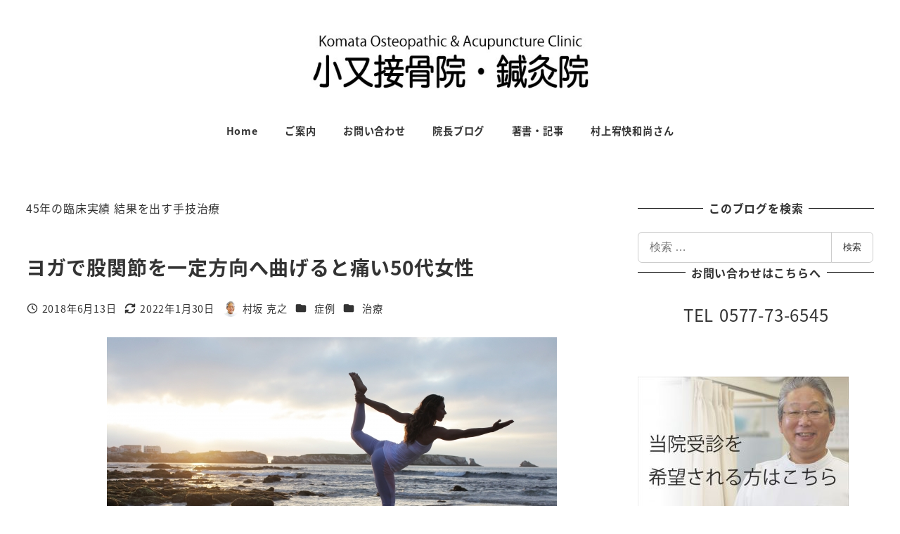

--- FILE ---
content_type: text/html; charset=UTF-8
request_url: https://67care.jp/blog/archives/29521
body_size: 39758
content:
<!DOCTYPE html>
<html lang="ja" id="html" data-sticky-footer="true" data-scrolled="false">

<head>
			<meta charset="UTF-8">
		<meta name="viewport" content="width=device-width, initial-scale=1, minimum-scale=1, viewport-fit=cover">
		<title>ヨガで股関節を一定方向へ曲げると痛い50代女性 &#8211; 小又接骨院・鍼灸院｜高山市 飛騨市 下呂市 白川村</title>
<meta name='robots' content='max-image-preview:large' />
	<style>img:is([sizes="auto" i], [sizes^="auto," i]) { contain-intrinsic-size: 3000px 1500px }</style>
						<meta property="og:title" content="ヨガで股関節を一定方向へ曲げると痛い50代女性">
		
					<meta property="og:type" content="article">
		
					<meta property="og:url" content="https://67care.jp/blog/archives/29521">
		
					<meta property="og:image" content="https://67care.jp/blog/wp-content/uploads/2018/06/cfc7293203a9b677946cca968ca6fee3_s.jpg">
		
					<meta property="og:site_name" content="小又接骨院・鍼灸院｜高山市 飛騨市 下呂市 白川村">
		
					<meta property="og:description" content="ヨガは女性に好まれる運動です。 股関節の動き この患者さんは、股関節の動きで、一定方向へ曲げると痛いと来院され&hellip;">
		
					<meta property="og:locale" content="ja_JP">
		
				<link rel='dns-prefetch' href='//widgetlogic.org' />
<link rel='dns-prefetch' href='//www.googletagmanager.com' />
<link rel='dns-prefetch' href='//pagead2.googlesyndication.com' />
<link rel="alternate" type="application/rss+xml" title="小又接骨院・鍼灸院｜高山市 飛騨市 下呂市 白川村 &raquo; フィード" href="https://67care.jp/feed" />
<link rel="alternate" type="application/rss+xml" title="小又接骨院・鍼灸院｜高山市 飛騨市 下呂市 白川村 &raquo; コメントフィード" href="https://67care.jp/comments/feed" />
		<link rel="profile" href="http://gmpg.org/xfn/11">
												<link rel="pingback" href="https://67care.jp/blog/xmlrpc.php">
							<link rel="alternate" type="application/rss+xml" title="小又接骨院・鍼灸院｜高山市 飛騨市 下呂市 白川村 &raquo; ヨガで股関節を一定方向へ曲げると痛い50代女性 のコメントのフィード" href="https://67care.jp/blog/archives/29521/feed" />
<script type="text/javascript">
/* <![CDATA[ */
window._wpemojiSettings = {"baseUrl":"https:\/\/s.w.org\/images\/core\/emoji\/16.0.1\/72x72\/","ext":".png","svgUrl":"https:\/\/s.w.org\/images\/core\/emoji\/16.0.1\/svg\/","svgExt":".svg","source":{"concatemoji":"https:\/\/67care.jp\/blog\/wp-includes\/js\/wp-emoji-release.min.js?ver=6.8.3"}};
/*! This file is auto-generated */
!function(s,n){var o,i,e;function c(e){try{var t={supportTests:e,timestamp:(new Date).valueOf()};sessionStorage.setItem(o,JSON.stringify(t))}catch(e){}}function p(e,t,n){e.clearRect(0,0,e.canvas.width,e.canvas.height),e.fillText(t,0,0);var t=new Uint32Array(e.getImageData(0,0,e.canvas.width,e.canvas.height).data),a=(e.clearRect(0,0,e.canvas.width,e.canvas.height),e.fillText(n,0,0),new Uint32Array(e.getImageData(0,0,e.canvas.width,e.canvas.height).data));return t.every(function(e,t){return e===a[t]})}function u(e,t){e.clearRect(0,0,e.canvas.width,e.canvas.height),e.fillText(t,0,0);for(var n=e.getImageData(16,16,1,1),a=0;a<n.data.length;a++)if(0!==n.data[a])return!1;return!0}function f(e,t,n,a){switch(t){case"flag":return n(e,"\ud83c\udff3\ufe0f\u200d\u26a7\ufe0f","\ud83c\udff3\ufe0f\u200b\u26a7\ufe0f")?!1:!n(e,"\ud83c\udde8\ud83c\uddf6","\ud83c\udde8\u200b\ud83c\uddf6")&&!n(e,"\ud83c\udff4\udb40\udc67\udb40\udc62\udb40\udc65\udb40\udc6e\udb40\udc67\udb40\udc7f","\ud83c\udff4\u200b\udb40\udc67\u200b\udb40\udc62\u200b\udb40\udc65\u200b\udb40\udc6e\u200b\udb40\udc67\u200b\udb40\udc7f");case"emoji":return!a(e,"\ud83e\udedf")}return!1}function g(e,t,n,a){var r="undefined"!=typeof WorkerGlobalScope&&self instanceof WorkerGlobalScope?new OffscreenCanvas(300,150):s.createElement("canvas"),o=r.getContext("2d",{willReadFrequently:!0}),i=(o.textBaseline="top",o.font="600 32px Arial",{});return e.forEach(function(e){i[e]=t(o,e,n,a)}),i}function t(e){var t=s.createElement("script");t.src=e,t.defer=!0,s.head.appendChild(t)}"undefined"!=typeof Promise&&(o="wpEmojiSettingsSupports",i=["flag","emoji"],n.supports={everything:!0,everythingExceptFlag:!0},e=new Promise(function(e){s.addEventListener("DOMContentLoaded",e,{once:!0})}),new Promise(function(t){var n=function(){try{var e=JSON.parse(sessionStorage.getItem(o));if("object"==typeof e&&"number"==typeof e.timestamp&&(new Date).valueOf()<e.timestamp+604800&&"object"==typeof e.supportTests)return e.supportTests}catch(e){}return null}();if(!n){if("undefined"!=typeof Worker&&"undefined"!=typeof OffscreenCanvas&&"undefined"!=typeof URL&&URL.createObjectURL&&"undefined"!=typeof Blob)try{var e="postMessage("+g.toString()+"("+[JSON.stringify(i),f.toString(),p.toString(),u.toString()].join(",")+"));",a=new Blob([e],{type:"text/javascript"}),r=new Worker(URL.createObjectURL(a),{name:"wpTestEmojiSupports"});return void(r.onmessage=function(e){c(n=e.data),r.terminate(),t(n)})}catch(e){}c(n=g(i,f,p,u))}t(n)}).then(function(e){for(var t in e)n.supports[t]=e[t],n.supports.everything=n.supports.everything&&n.supports[t],"flag"!==t&&(n.supports.everythingExceptFlag=n.supports.everythingExceptFlag&&n.supports[t]);n.supports.everythingExceptFlag=n.supports.everythingExceptFlag&&!n.supports.flag,n.DOMReady=!1,n.readyCallback=function(){n.DOMReady=!0}}).then(function(){return e}).then(function(){var e;n.supports.everything||(n.readyCallback(),(e=n.source||{}).concatemoji?t(e.concatemoji):e.wpemoji&&e.twemoji&&(t(e.twemoji),t(e.wpemoji)))}))}((window,document),window._wpemojiSettings);
/* ]]> */
</script>
<link rel='stylesheet' id='wp-share-buttons-css' href='https://67care.jp/blog/wp-content/themes/snow-monkey/vendor/inc2734/wp-share-buttons/src/assets/css/wp-share-buttons.css?ver=1765789297' type='text/css' media='all' />
<link rel='stylesheet' id='slick-carousel-css' href='https://67care.jp/blog/wp-content/themes/snow-monkey/vendor/inc2734/wp-awesome-widgets/src/assets/packages/slick-carousel/slick/slick.css?ver=1765789296' type='text/css' media='all' />
<link rel='stylesheet' id='slick-carousel-theme-css' href='https://67care.jp/blog/wp-content/themes/snow-monkey/vendor/inc2734/wp-awesome-widgets/src/assets/packages/slick-carousel/slick/slick-theme.css?ver=1765789296' type='text/css' media='all' />
<link rel='stylesheet' id='wp-awesome-widgets-css' href='https://67care.jp/blog/wp-content/themes/snow-monkey/vendor/inc2734/wp-awesome-widgets/src/assets/css/app.css?ver=1765789296' type='text/css' media='all' />
<link rel='stylesheet' id='wp-pure-css-gallery-css' href='https://67care.jp/blog/wp-content/themes/snow-monkey/vendor/inc2734/wp-pure-css-gallery/src/assets/css/wp-pure-css-gallery.css?ver=1765789297' type='text/css' media='all' />
<style id='wp-emoji-styles-inline-css' type='text/css'>

	img.wp-smiley, img.emoji {
		display: inline !important;
		border: none !important;
		box-shadow: none !important;
		height: 1em !important;
		width: 1em !important;
		margin: 0 0.07em !important;
		vertical-align: -0.1em !important;
		background: none !important;
		padding: 0 !important;
	}
</style>
<link rel='stylesheet' id='wp-block-library-css' href='https://67care.jp/blog/wp-includes/css/dist/block-library/style.min.css?ver=6.8.3' type='text/css' media='all' />
<style id='wp-block-library-inline-css' type='text/css'>
:root :where(.wp-block-button.is-style-snow-monkey-143783) .wp-block-button__link, :root :where(.smb-btn-wrapper.is-style-snow-monkey-143783) .smb-btn { border-bottom-style: solid; border-bottom-width: 5px; transition: none; } :root :where(.wp-block-button.is-style-snow-monkey-143783) .wp-block-button__link { --btn--background-color: var(--wp--preset--color--luminous-vivid-amber); background-color: var(--btn--background-color); border-bottom-color: color-mix(in srgb, var(--btn--background-color), #000 15%); } :root :where(.smb-btn-wrapper.is-style-snow-monkey-143783) .smb-btn { --smb-btn--background-color: var(--wp--preset--color--luminous-vivid-amber); border-bottom-color: color-mix(in srgb, var(--smb-btn--background-color), #000 15%); } :root :where(.wp-block-button.is-style-snow-monkey-143783) .wp-block-button__link:active, :root :where(.smb-btn-wrapper.is-style-snow-monkey-143783) .smb-btn:active { margin-top: 3px; border-bottom-width: 2px; } :root :where(.wp-block-button.is-style-snow-monkey-143783) .wp-block-button__link:focus-visible, :root :where(.smb-btn-wrapper.is-style-snow-monkey-143783) .smb-btn:focus-visible { filter: none; } @media (any-hover: hover) { :root :where(.wp-block-button.is-style-snow-monkey-143783) .wp-block-button__link:hover, :root :where(.smb-btn-wrapper.is-style-snow-monkey-143783) .smb-btn:hover { filter: none; } }
:root :where(.wp-block-button.is-style-snow-monkey-143789), :root :where(.smb-btn-wrapper.is-style-snow-monkey-143789) { --btn--inline-svg: url(data:image/svg+xml;charset=UTF-8,%3Csvg%20xmlns%3D%22http%3A%2F%2Fwww.w3.org%2F2000%2Fsvg%22%20width%3D%2224%22%20height%3D%2224%22%20viewBox%3D%220%200%2024%2024%22%20fill%3D%22none%22%20stroke%3D%22currentColor%22%20stroke-width%3D%222%22%20stroke-linecap%3D%22round%22%20stroke-linejoin%3D%22round%22%20class%3D%22feather%20feather-chevron-right%22%3E%3Cpolyline%20points%3D%229%2018%2015%2012%209%206%22%3E%3C%2Fpolyline%3E%3C%2Fsvg%3E); --btn--arrow-area-width: 30px; } :root :where(.wp-block-button.is-style-snow-monkey-143789) .wp-block-button__link, :root :where(.smb-btn-wrapper.is-style-snow-monkey-143789) .smb-btn { position: relative; padding-right: calc(var(--btn--arrow-area-width) + var(--_s-1)); overflow: hidden; } :root :where(.wp-block-button.is-style-snow-monkey-143789) .wp-block-button__link::before, :root :where(.smb-btn-wrapper.is-style-snow-monkey-143789) .smb-btn::before { content: ''; position: absolute; inset: 0 0 0 calc(100% - var(--btn--arrow-area-width)); background-color: rgba(0 0 0 / .15); } :root :where(.wp-block-button.is-style-snow-monkey-143789) .wp-block-button__link::after, :root :where(.smb-btn-wrapper.is-style-snow-monkey-143789) .smb-btn::after { content: ''; position: absolute; inset: calc(50% - .5em) calc(var(--btn--arrow-area-width) / 2 - .5em) auto auto; display: block; mask-image: var(--btn--inline-svg); mask-position: center center; mask-repeat: no-repeat; mask-size: contain; height: 1em; width: 1em; background-color: currentColor; }
:root :where(.wp-block-button.is-style-snow-monkey-143790), :root :where(.smb-btn-wrapper.is-style-snow-monkey-143790) { --btn--circle-color: currentColor; --btn--circle-size: 42px; --btn--icon-color: var(--wp--preset--color--white); --btn--inline-svg: url(data:image/svg+xml;charset=UTF-8,%3Csvg%20xmlns%3D%22http%3A%2F%2Fwww.w3.org%2F2000%2Fsvg%22%20width%3D%2224%22%20height%3D%2224%22%20viewBox%3D%220%200%2024%2024%22%20fill%3D%22none%22%20stroke%3D%22currentColor%22%20stroke-width%3D%222%22%20stroke-linecap%3D%22round%22%20stroke-linejoin%3D%22round%22%20class%3D%22feather%20feather-chevron-right%22%3E%3Cpolyline%20points%3D%229%2018%2015%2012%209%206%22%3E%3C%2Fpolyline%3E%3C%2Fsvg%3E); --btn--padding: 0; } :root :where(.wp-block-button.is-style-snow-monkey-143790) .wp-block-button__link, :root :where(.smb-btn-wrapper.is-style-snow-monkey-143790) .smb-btn { position: relative; display: flex; align-items: center; gap: var(--_s-1); background-color: transparent; padding: 0; } :root :where(.wp-block-button.is-style-snow-monkey-143790) .wp-block-button__link { color: var(--wp--preset--color--sm-accent); } :root :where(.smb-btn-wrapper.is-style-snow-monkey-143790) .smb-btn { --smb-btn--color: var(--wp--preset--color--sm-accent); } :root :where(.wp-block-button.is-style-snow-monkey-143790) .wp-block-button__link::before, :root :where(.smb-btn-wrapper.is-style-snow-monkey-143790) .smb-btn::before { content: ''; display: block; background-color: var(--btn--circle-color); border-radius: 100%; height: var(--btn--circle-size); width: var(--btn--circle-size); min-width: var(--btn--circle-size); transition: background-color .2s; } :root :where(.wp-block-button.is-style-snow-monkey-143790) .wp-block-button__link::after, :root :where(.smb-btn-wrapper.is-style-snow-monkey-143790) .smb-btn::after { content: ''; position: absolute; left: calc(var(--btn--circle-size) / 2 - .5em); display: block; mask-image: var(--btn--inline-svg); mask-position: center center; mask-repeat: no-repeat; mask-size: contain; height: 1em; width: 1em; background-color: var(--btn--icon-color); }
:root :where(.wp-block-button.is-style-snow-monkey-143795), :root :where(.smb-btn-wrapper.is-style-snow-monkey-143795) { --circle-size: 42px; --circle-color: currentColor; --icon-color: var(--wp--preset--color--white); --inline-svg: url(data:image/svg+xml;charset=UTF-8,%3Csvg%20xmlns%3D%22http%3A%2F%2Fwww.w3.org%2F2000%2Fsvg%22%20width%3D%2224%22%20height%3D%2224%22%20viewBox%3D%220%200%2024%2024%22%20fill%3D%22none%22%20stroke%3D%22currentColor%22%20stroke-width%3D%222%22%20stroke-linecap%3D%22round%22%20stroke-linejoin%3D%22round%22%20class%3D%22feather%20feather-chevron-right%22%3E%3Cpolyline%20points%3D%229%2018%2015%2012%209%206%22%3E%3C%2Fpolyline%3E%3C%2Fsvg%3E); --btn--padding: 0; } :root :where(.wp-block-button.is-style-snow-monkey-143795) .wp-block-button__link, :root :where(.smb-btn-wrapper.is-style-snow-monkey-143795) .smb-btn { position: relative; display: flex; align-items: center; flex-direction: row-reverse; gap: var(--_s-1); background-color: transparent; padding: 0; } :root :where(.wp-block-button.is-style-snow-monkey-143795) .wp-block-button__link { color: var(--wp--preset--color--sm-accent); } :root :where(.smb-btn-wrapper.is-style-snow-monkey-143795) .smb-btn { --smb-btn--color: var(--wp--preset--color--sm-accent); } :root :where(.wp-block-button.is-style-snow-monkey-143795) .wp-block-button__link::before, :root :where(.smb-btn-wrapper.is-style-snow-monkey-143795) .smb-btn::before { content: ''; display: block; background-color: var(--circle-color); border-radius: 100%; height: var(--circle-size); width: var(--circle-size); min-width: var(--circle-size); transition: background-color .2s; } :root :where(.wp-block-button.is-style-snow-monkey-143795) .wp-block-button__link::after, :root :where(.smb-btn-wrapper.is-style-snow-monkey-143795) .smb-btn::after { content: ''; position: absolute; right: calc(var(--circle-size) / 2 - .5em); display: block; mask-image: var(--inline-svg); mask-position: center center; mask-repeat: no-repeat; mask-size: contain; height: 1em; width: 1em; background-color: var(--icon-color); }
:root :where(.wp-block-button.is-style-snow-monkey-143798), :root :where(.smb-btn-wrapper.is-style-snow-monkey-143798) { --cross-color: currentColor; } :root :where(.wp-block-button.is-style-snow-monkey-143798) .wp-block-button__link, :root :where(.smb-btn-wrapper.is-style-snow-monkey-143798) .smb-btn { position: relative; border-radius: 0; padding: calc(var(--_padding1) / 1.5) var(--_padding1); } :root :where(.wp-block-button.is-style-snow-monkey-143798) .wp-block-button__link { background-color: transparent; color: currentColor; } :root :where(.smb-btn-wrapper.is-style-snow-monkey-143798) .smb-btn { --smb-btn--background-color: transparent; --smb-btn--color: currentColor; } :root :where(.wp-block-button.is-style-snow-monkey-143798) .wp-block-button__link::before, :root :where(.wp-block-button.is-style-snow-monkey-143798) .wp-block-button__link::after, :root :where(.smb-btn-wrapper.is-style-snow-monkey-143798) .smb-btn::before, :root :where(.smb-btn-wrapper.is-style-snow-monkey-143798) .smb-btn::after { content: ''; position: absolute; height: 50%; width: 50%; background-color: var(--cross-color); mask-repeat: no-repeat, no-repeat; mask-size: 6px 6px, 100% 100%; } :root :where(.wp-block-button.is-style-snow-monkey-143798) .wp-block-button__link::before, :root :where(.smb-btn-wrapper.is-style-snow-monkey-143798) .smb-btn::before { mask-image: url("data:image/svg+xml,%3Csvg viewBox='0 0 6 6' xmlns='http://www.w3.org/2000/svg'%3E%3Cpath d='M5 0L5 5H0V6H5H6L6 5V0H5Z' stroke-width='1px' /%3E%3C/svg%3E"), url("data:image/svg+xml,%3Csvg viewBox='0 0 6 6' xmlns='http://www.w3.org/2000/svg' preserveAspectRatio='none'%3E%3Cline x1='0' y1='0' x2='0' y2='6' stroke-width='2px' vector-effect='non-scaling-stroke' stroke='currentColor'%3E%3C/line%3E%3Cline x1='0' y1='0' x2='6' y2='0' stroke-width='2px' vector-effect='non-scaling-stroke' stroke='currentColor'%3E%3C/line%3E%3C/svg%3E"); mask-position: 0 0, 5px 5px; inset: 0 auto auto 0; } :root :where(.wp-block-button.is-style-snow-monkey-143798) .wp-block-button__link::after, :root :where(.smb-btn-wrapper.is-style-snow-monkey-143798) .smb-btn::after { mask-image: url("data:image/svg+xml,%3Csvg viewBox='0 0 6 6' xmlns='http://www.w3.org/2000/svg'%3E%3Cpath d='M6 0H1H0V0.999999V6H1L1 1L6 1V0Z' fill='currentColor'/%3E%3C/svg%3E%0A"), url("data:image/svg+xml,%3Csvg viewBox='0 0 6 6' xmlns='http://www.w3.org/2000/svg' preserveAspectRatio='none'%3E%3Cline x1='0' y1='6' x2='6' y2='6' stroke-width='2px' vector-effect='non-scaling-stroke' stroke='currentColor'%3E%3C/line%3E%3Cline x1='6' y1='0' x2='6' y2='6' stroke-width='2px' vector-effect='non-scaling-stroke' stroke='currentColor'%3E%3C/line%3E%3C/svg%3E"); mask-position: 100% 100%, calc(100% - 5px) calc(100% - 5px); inset: auto 0 0 auto; } :root :where(.wp-block-button.is-style-snow-monkey-143798) .wp-block-button__link:focus-visible, :root :where(.smb-btn-wrapper.is-style-snow-monkey-143798) .smb-btn:focus-visible { filter: none; } @media (any-hover: hover) { :root :where(.wp-block-button.is-style-snow-monkey-143798) .wp-block-button__link:hover, :root :where(.smb-btn-wrapper.is-style-snow-monkey-143798) .smb-btn:hover { filter: none; } }
:root :where(.wp-block-button.is-style-snow-monkey-143799), :root :where(.smb-btn-wrapper.is-style-snow-monkey-143799) { --circle-size: 42px; --circle-color: currentColor; --icon-color: var(--wp--preset--color--sm-accent); --inline-svg: url(data:image/svg+xml;charset=UTF-8,%3Csvg%20xmlns%3D%22http%3A%2F%2Fwww.w3.org%2F2000%2Fsvg%22%20width%3D%2224%22%20height%3D%2224%22%20viewBox%3D%220%200%2024%2024%22%20fill%3D%22none%22%20stroke%3D%22currentColor%22%20stroke-width%3D%223%22%20stroke-linecap%3D%22round%22%20stroke-linejoin%3D%22round%22%20class%3D%22feather%20feather-chevron-right%22%3E%3Cpolyline%20points%3D%229%2018%2015%2012%209%206%22%3E%3C%2Fpolyline%3E%3C%2Fsvg%3E); } :root :where(.wp-block-button.is-style-snow-monkey-143799) { --btn--padding: var(--_padding-2); } :root :where(.wp-block-button.is-style-snow-monkey-143799) .wp-block-button__link, :root :where(.smb-btn-wrapper.is-style-snow-monkey-143799) .smb-btn { position: relative; display: grid; grid-auto-flow: column; grid-template-columns: auto 1fr; align-items: center; gap: var(--_s-1); color: var(--wp--preset--color--white); font-weight: bold; } :root :where(.wp-block-button.is-style-snow-monkey-143799) .wp-block-button__link { border-radius: calc(var(--circle-size) / 2 + var(--btn--padding)); padding: var(--btn--padding) calc(var(--_padding-2) * 2) var(--btn--padding) var(--btn--padding); } :root :where(.smb-btn-wrapper.is-style-snow-monkey-143799) .smb-btn { --smb-btn--padding: var(--_padding-2); --smb-btn--border-radius: calc(var(--circle-size) / 2 + var(--smb-btn--padding)); padding: var(--smb-btn--padding) calc(var(--_padding-2) * 2) var(--smb-btn--padding) var(--smb-btn--padding); } :root :where(.wp-block-button.is-style-snow-monkey-143799) .wp-block-button__link::before, :root :where(.smb-btn-wrapper.is-style-snow-monkey-143799) .smb-btn::before { content: ''; display: block; background-color: var(--circle-color); border-radius: var(--circle-size); height: var(--circle-size); width: var(--circle-size); } :root :where(.wp-block-button.is-style-snow-monkey-143799) .wp-block-button__link::after, :root :where(.smb-btn-wrapper.is-style-snow-monkey-143799) .smb-btn::after { content: ''; position: absolute; display: block; mask-image: var(--inline-svg); mask-position: center center; mask-repeat: no-repeat; mask-size: contain; height: 1em; width: 1em; background-color: inherit; } :root :where(.wp-block-button.is-style-snow-monkey-143799) .wp-block-button__link::after { left: calc(var(--circle-size) / 2 + var(--btn--padding) - .5em); } :root :where(.smb-btn-wrapper.is-style-snow-monkey-143799) .smb-btn::after { left: calc(var(--circle-size) / 2 + var(--smb-btn--padding) - .5em); }
:root :where(.wp-block-button.is-style-snow-monkey-143801) .wp-block-button__link, :root :where(.smb-btn-wrapper.is-style-snow-monkey-143801) .smb-btn { border-width: 1px; border-style: solid; border-color: currentColor; border-radius: 0; box-shadow: 5px 5px 0 currentColor; transition: transform .1s, box-shadow .1s; } :root :where(.wp-block-button.is-style-snow-monkey-143801) .wp-block-button__link { background-color: var(--wp--preset--color--white); color: var(--wp--preset--color--sm-text); } :root :where(.smb-btn-wrapper.is-style-snow-monkey-143801) .smb-btn { --smb-btn--background-color: var(--wp--preset--color--white); --smb-btn--color: var(--wp--preset--color--sm-text); } :root :where(.wp-block-button.is-style-snow-monkey-143801) .wp-block-button__link:active, :root :where(.smb-btn-wrapper.is-style-snow-monkey-143801) .smb-btn:active { box-shadow: none; transform: translate(5px, 5px); } :root :where(.wp-block-button.is-style-snow-monkey-143801) .wp-block-button__link:focus-visible, :root :where(.smb-btn-wrapper.is-style-snow-monkey-143801) .smb-btn:focus-visible { filter: none; } @media (any-hover: hover) { :root :where(.wp-block-button.is-style-snow-monkey-143801) .wp-block-button__link:hover, :root :where(.smb-btn-wrapper.is-style-snow-monkey-143801) .smb-btn:hover { filter: none; } }
:root :where(.wp-block-button.is-style-snow-monkey-143805), :root :where(.smb-btn-wrapper.is-style-snow-monkey-143805) { --btn--shadow-offset: 7px; padding: 0 var(--btn--shadow-offset) var(--btn--shadow-offset) 0; } :root :where(.wp-block-button.is-style-snow-monkey-143805) .wp-block-button__link, :root :where(.smb-btn-wrapper.is-style-snow-monkey-143805) .smb-btn { position: relative; border-width: 1px; border-style: solid; border-color: currentColor; border-radius: 0; transition: transform .05s; } :root :where(.wp-block-button.is-style-snow-monkey-143805) .wp-block-button__link { background-color: var(--wp--preset--color--white); color: var(--wp--preset--color--sm-text); } :root :where(.smb-btn-wrapper.is-style-snow-monkey-143805) .smb-btn { --smb-btn--background-color: var(--wp--preset--color--white); --smb-btn--color: var(--wp--preset--color--sm-text); } :root :where(.wp-block-button.is-style-snow-monkey-143805) .wp-block-button__link::before, :root :where(.smb-btn-wrapper.is-style-snow-monkey-143805) .smb-btn::before { content: ''; position: absolute; inset: auto calc(var(--btn--shadow-offset) * -1) calc(var(--btn--shadow-offset) * -1) auto; height: 70%; width: 70%; mask-image: url("data:image/svg+xml,%3Csvg viewBox='0 0 6 6' xmlns='http://www.w3.org/2000/svg' preserveAspectRatio='none'%3E%3Cline x1='0' y1='6' x2='6' y2='6' stroke-width='2px' vector-effect='non-scaling-stroke' stroke='currentColor'%3E%3C/line%3E%3Cline x1='6' y1='0' x2='6' y2='6' stroke-width='2px' vector-effect='non-scaling-stroke' stroke='currentColor'%3E%3C/line%3E%3C/svg%3E"); mask-repeat: no-repeat; mask-size: 100% 100%; background-color: currentColor; } :root :where(.wp-block-button.is-style-snow-monkey-143805) .wp-block-button__link:active, :root :where(.smb-btn-wrapper.is-style-snow-monkey-143805) .smb-btn:active { transform: translate(var(--btn--shadow-offset), var(--btn--shadow-offset)); } :root :where(.wp-block-button.is-style-snow-monkey-143805) .wp-block-button__link:active::before, :root :where(.smb-btn-wrapper.is-style-snow-monkey-143805) .smb-btn:active::before { display: none; } :root :where(.wp-block-button.is-style-snow-monkey-143805) .wp-block-button__link:focus-visible, :root :where(.smb-btn-wrapper.is-style-snow-monkey-143805) .smb-btn:focus-visible { filter: none; } @media (any-hover: hover) { :root :where(.wp-block-button.is-style-snow-monkey-143805) .wp-block-button__link:hover, :root :where(.smb-btn-wrapper.is-style-snow-monkey-143805) .smb-btn:hover { filter: none; } }
:root :where(.wp-block-button.is-style-snow-monkey-143806) .wp-block-button__link, :root :where(.smb-btn-wrapper.is-style-snow-monkey-143806) .smb-btn { position: relative; display: inline-flex; align-items: center; flex-direction: row-reverse; gap: 1em; border-radius: 0; border-width: 0; } :root :where(.wp-block-button.is-style-snow-monkey-143806) .wp-block-button__link { background-color: transparent; color: currentColor; padding: var(--_padding-2) 0; } :root :where(.smb-btn-wrapper.is-style-snow-monkey-143806) .smb-btn { --smb-btn--background-color: transparent; --smb-btn--color: currentColor; --smb-btn--padding-vertical: var(--_padding-2); --smb-btn--padding-horizontal: 0; } :root :where(.wp-block-button.is-style-snow-monkey-143806) .wp-block-button__link::before, :root :where(.smb-btn-wrapper.is-style-snow-monkey-143806) .smb-btn::before { content: ''; height: 6px; width: 6px; background-color: var(--wp--preset--color--sm-accent); border-radius: 100%; } :root :where(.wp-block-button.is-style-snow-monkey-143806) .wp-block-button__link::after, :root :where(.smb-btn-wrapper.is-style-snow-monkey-143806) .smb-btn::after { content: ''; position: absolute; inset: auto auto 0 0; height: 1px; width: 0; background-color: currentColor; transition: width .2s; } :root :where(.wp-block-button.is-style-snow-monkey-143806) .wp-block-button__link:focus-visible::after, :root :where(.smb-btn-wrapper.is-style-snow-monkey-143806) .smb-btn:focus-visible::after { width: 100%; } @media (any-hover: hover) { :root :where(.wp-block-button.is-style-snow-monkey-143806) .wp-block-button__link:hover::after, :root :where(.smb-btn-wrapper.is-style-snow-monkey-143806) .smb-btn:hover::after { width: 100%; } }
:root :where(.wp-block-button.is-style-snow-monkey-143783) .wp-block-button__link, :root :where(.smb-btn-wrapper.is-style-snow-monkey-143783) .smb-btn { border-bottom-style: solid; border-bottom-width: 5px; transition: none; } :root :where(.wp-block-button.is-style-snow-monkey-143783) .wp-block-button__link { --btn--background-color: var(--wp--preset--color--luminous-vivid-amber); background-color: var(--btn--background-color); border-bottom-color: color-mix(in srgb, var(--btn--background-color), #000 15%); } :root :where(.smb-btn-wrapper.is-style-snow-monkey-143783) .smb-btn { --smb-btn--background-color: var(--wp--preset--color--luminous-vivid-amber); border-bottom-color: color-mix(in srgb, var(--smb-btn--background-color), #000 15%); } :root :where(.wp-block-button.is-style-snow-monkey-143783) .wp-block-button__link:active, :root :where(.smb-btn-wrapper.is-style-snow-monkey-143783) .smb-btn:active { margin-top: 3px; border-bottom-width: 2px; } :root :where(.wp-block-button.is-style-snow-monkey-143783) .wp-block-button__link:focus-visible, :root :where(.smb-btn-wrapper.is-style-snow-monkey-143783) .smb-btn:focus-visible { filter: none; } @media (any-hover: hover) { :root :where(.wp-block-button.is-style-snow-monkey-143783) .wp-block-button__link:hover, :root :where(.smb-btn-wrapper.is-style-snow-monkey-143783) .smb-btn:hover { filter: none; } }
:root :where(.wp-block-button.is-style-snow-monkey-143789), :root :where(.smb-btn-wrapper.is-style-snow-monkey-143789) { --btn--inline-svg: url(data:image/svg+xml;charset=UTF-8,%3Csvg%20xmlns%3D%22http%3A%2F%2Fwww.w3.org%2F2000%2Fsvg%22%20width%3D%2224%22%20height%3D%2224%22%20viewBox%3D%220%200%2024%2024%22%20fill%3D%22none%22%20stroke%3D%22currentColor%22%20stroke-width%3D%222%22%20stroke-linecap%3D%22round%22%20stroke-linejoin%3D%22round%22%20class%3D%22feather%20feather-chevron-right%22%3E%3Cpolyline%20points%3D%229%2018%2015%2012%209%206%22%3E%3C%2Fpolyline%3E%3C%2Fsvg%3E); --btn--arrow-area-width: 30px; } :root :where(.wp-block-button.is-style-snow-monkey-143789) .wp-block-button__link, :root :where(.smb-btn-wrapper.is-style-snow-monkey-143789) .smb-btn { position: relative; padding-right: calc(var(--btn--arrow-area-width) + var(--_s-1)); overflow: hidden; } :root :where(.wp-block-button.is-style-snow-monkey-143789) .wp-block-button__link::before, :root :where(.smb-btn-wrapper.is-style-snow-monkey-143789) .smb-btn::before { content: ''; position: absolute; inset: 0 0 0 calc(100% - var(--btn--arrow-area-width)); background-color: rgba(0 0 0 / .15); } :root :where(.wp-block-button.is-style-snow-monkey-143789) .wp-block-button__link::after, :root :where(.smb-btn-wrapper.is-style-snow-monkey-143789) .smb-btn::after { content: ''; position: absolute; inset: calc(50% - .5em) calc(var(--btn--arrow-area-width) / 2 - .5em) auto auto; display: block; mask-image: var(--btn--inline-svg); mask-position: center center; mask-repeat: no-repeat; mask-size: contain; height: 1em; width: 1em; background-color: currentColor; }
:root :where(.wp-block-button.is-style-snow-monkey-143790), :root :where(.smb-btn-wrapper.is-style-snow-monkey-143790) { --btn--circle-color: currentColor; --btn--circle-size: 42px; --btn--icon-color: var(--wp--preset--color--white); --btn--inline-svg: url(data:image/svg+xml;charset=UTF-8,%3Csvg%20xmlns%3D%22http%3A%2F%2Fwww.w3.org%2F2000%2Fsvg%22%20width%3D%2224%22%20height%3D%2224%22%20viewBox%3D%220%200%2024%2024%22%20fill%3D%22none%22%20stroke%3D%22currentColor%22%20stroke-width%3D%222%22%20stroke-linecap%3D%22round%22%20stroke-linejoin%3D%22round%22%20class%3D%22feather%20feather-chevron-right%22%3E%3Cpolyline%20points%3D%229%2018%2015%2012%209%206%22%3E%3C%2Fpolyline%3E%3C%2Fsvg%3E); --btn--padding: 0; } :root :where(.wp-block-button.is-style-snow-monkey-143790) .wp-block-button__link, :root :where(.smb-btn-wrapper.is-style-snow-monkey-143790) .smb-btn { position: relative; display: flex; align-items: center; gap: var(--_s-1); background-color: transparent; padding: 0; } :root :where(.wp-block-button.is-style-snow-monkey-143790) .wp-block-button__link { color: var(--wp--preset--color--sm-accent); } :root :where(.smb-btn-wrapper.is-style-snow-monkey-143790) .smb-btn { --smb-btn--color: var(--wp--preset--color--sm-accent); } :root :where(.wp-block-button.is-style-snow-monkey-143790) .wp-block-button__link::before, :root :where(.smb-btn-wrapper.is-style-snow-monkey-143790) .smb-btn::before { content: ''; display: block; background-color: var(--btn--circle-color); border-radius: 100%; height: var(--btn--circle-size); width: var(--btn--circle-size); min-width: var(--btn--circle-size); transition: background-color .2s; } :root :where(.wp-block-button.is-style-snow-monkey-143790) .wp-block-button__link::after, :root :where(.smb-btn-wrapper.is-style-snow-monkey-143790) .smb-btn::after { content: ''; position: absolute; left: calc(var(--btn--circle-size) / 2 - .5em); display: block; mask-image: var(--btn--inline-svg); mask-position: center center; mask-repeat: no-repeat; mask-size: contain; height: 1em; width: 1em; background-color: var(--btn--icon-color); }
:root :where(.wp-block-button.is-style-snow-monkey-143795), :root :where(.smb-btn-wrapper.is-style-snow-monkey-143795) { --circle-size: 42px; --circle-color: currentColor; --icon-color: var(--wp--preset--color--white); --inline-svg: url(data:image/svg+xml;charset=UTF-8,%3Csvg%20xmlns%3D%22http%3A%2F%2Fwww.w3.org%2F2000%2Fsvg%22%20width%3D%2224%22%20height%3D%2224%22%20viewBox%3D%220%200%2024%2024%22%20fill%3D%22none%22%20stroke%3D%22currentColor%22%20stroke-width%3D%222%22%20stroke-linecap%3D%22round%22%20stroke-linejoin%3D%22round%22%20class%3D%22feather%20feather-chevron-right%22%3E%3Cpolyline%20points%3D%229%2018%2015%2012%209%206%22%3E%3C%2Fpolyline%3E%3C%2Fsvg%3E); --btn--padding: 0; } :root :where(.wp-block-button.is-style-snow-monkey-143795) .wp-block-button__link, :root :where(.smb-btn-wrapper.is-style-snow-monkey-143795) .smb-btn { position: relative; display: flex; align-items: center; flex-direction: row-reverse; gap: var(--_s-1); background-color: transparent; padding: 0; } :root :where(.wp-block-button.is-style-snow-monkey-143795) .wp-block-button__link { color: var(--wp--preset--color--sm-accent); } :root :where(.smb-btn-wrapper.is-style-snow-monkey-143795) .smb-btn { --smb-btn--color: var(--wp--preset--color--sm-accent); } :root :where(.wp-block-button.is-style-snow-monkey-143795) .wp-block-button__link::before, :root :where(.smb-btn-wrapper.is-style-snow-monkey-143795) .smb-btn::before { content: ''; display: block; background-color: var(--circle-color); border-radius: 100%; height: var(--circle-size); width: var(--circle-size); min-width: var(--circle-size); transition: background-color .2s; } :root :where(.wp-block-button.is-style-snow-monkey-143795) .wp-block-button__link::after, :root :where(.smb-btn-wrapper.is-style-snow-monkey-143795) .smb-btn::after { content: ''; position: absolute; right: calc(var(--circle-size) / 2 - .5em); display: block; mask-image: var(--inline-svg); mask-position: center center; mask-repeat: no-repeat; mask-size: contain; height: 1em; width: 1em; background-color: var(--icon-color); }
:root :where(.wp-block-button.is-style-snow-monkey-143798), :root :where(.smb-btn-wrapper.is-style-snow-monkey-143798) { --cross-color: currentColor; } :root :where(.wp-block-button.is-style-snow-monkey-143798) .wp-block-button__link, :root :where(.smb-btn-wrapper.is-style-snow-monkey-143798) .smb-btn { position: relative; border-radius: 0; padding: calc(var(--_padding1) / 1.5) var(--_padding1); } :root :where(.wp-block-button.is-style-snow-monkey-143798) .wp-block-button__link { background-color: transparent; color: currentColor; } :root :where(.smb-btn-wrapper.is-style-snow-monkey-143798) .smb-btn { --smb-btn--background-color: transparent; --smb-btn--color: currentColor; } :root :where(.wp-block-button.is-style-snow-monkey-143798) .wp-block-button__link::before, :root :where(.wp-block-button.is-style-snow-monkey-143798) .wp-block-button__link::after, :root :where(.smb-btn-wrapper.is-style-snow-monkey-143798) .smb-btn::before, :root :where(.smb-btn-wrapper.is-style-snow-monkey-143798) .smb-btn::after { content: ''; position: absolute; height: 50%; width: 50%; background-color: var(--cross-color); mask-repeat: no-repeat, no-repeat; mask-size: 6px 6px, 100% 100%; } :root :where(.wp-block-button.is-style-snow-monkey-143798) .wp-block-button__link::before, :root :where(.smb-btn-wrapper.is-style-snow-monkey-143798) .smb-btn::before { mask-image: url("data:image/svg+xml,%3Csvg viewBox='0 0 6 6' xmlns='http://www.w3.org/2000/svg'%3E%3Cpath d='M5 0L5 5H0V6H5H6L6 5V0H5Z' stroke-width='1px' /%3E%3C/svg%3E"), url("data:image/svg+xml,%3Csvg viewBox='0 0 6 6' xmlns='http://www.w3.org/2000/svg' preserveAspectRatio='none'%3E%3Cline x1='0' y1='0' x2='0' y2='6' stroke-width='2px' vector-effect='non-scaling-stroke' stroke='currentColor'%3E%3C/line%3E%3Cline x1='0' y1='0' x2='6' y2='0' stroke-width='2px' vector-effect='non-scaling-stroke' stroke='currentColor'%3E%3C/line%3E%3C/svg%3E"); mask-position: 0 0, 5px 5px; inset: 0 auto auto 0; } :root :where(.wp-block-button.is-style-snow-monkey-143798) .wp-block-button__link::after, :root :where(.smb-btn-wrapper.is-style-snow-monkey-143798) .smb-btn::after { mask-image: url("data:image/svg+xml,%3Csvg viewBox='0 0 6 6' xmlns='http://www.w3.org/2000/svg'%3E%3Cpath d='M6 0H1H0V0.999999V6H1L1 1L6 1V0Z' fill='currentColor'/%3E%3C/svg%3E%0A"), url("data:image/svg+xml,%3Csvg viewBox='0 0 6 6' xmlns='http://www.w3.org/2000/svg' preserveAspectRatio='none'%3E%3Cline x1='0' y1='6' x2='6' y2='6' stroke-width='2px' vector-effect='non-scaling-stroke' stroke='currentColor'%3E%3C/line%3E%3Cline x1='6' y1='0' x2='6' y2='6' stroke-width='2px' vector-effect='non-scaling-stroke' stroke='currentColor'%3E%3C/line%3E%3C/svg%3E"); mask-position: 100% 100%, calc(100% - 5px) calc(100% - 5px); inset: auto 0 0 auto; } :root :where(.wp-block-button.is-style-snow-monkey-143798) .wp-block-button__link:focus-visible, :root :where(.smb-btn-wrapper.is-style-snow-monkey-143798) .smb-btn:focus-visible { filter: none; } @media (any-hover: hover) { :root :where(.wp-block-button.is-style-snow-monkey-143798) .wp-block-button__link:hover, :root :where(.smb-btn-wrapper.is-style-snow-monkey-143798) .smb-btn:hover { filter: none; } }
:root :where(.wp-block-button.is-style-snow-monkey-143799), :root :where(.smb-btn-wrapper.is-style-snow-monkey-143799) { --circle-size: 42px; --circle-color: currentColor; --icon-color: var(--wp--preset--color--sm-accent); --inline-svg: url(data:image/svg+xml;charset=UTF-8,%3Csvg%20xmlns%3D%22http%3A%2F%2Fwww.w3.org%2F2000%2Fsvg%22%20width%3D%2224%22%20height%3D%2224%22%20viewBox%3D%220%200%2024%2024%22%20fill%3D%22none%22%20stroke%3D%22currentColor%22%20stroke-width%3D%223%22%20stroke-linecap%3D%22round%22%20stroke-linejoin%3D%22round%22%20class%3D%22feather%20feather-chevron-right%22%3E%3Cpolyline%20points%3D%229%2018%2015%2012%209%206%22%3E%3C%2Fpolyline%3E%3C%2Fsvg%3E); } :root :where(.wp-block-button.is-style-snow-monkey-143799) { --btn--padding: var(--_padding-2); } :root :where(.wp-block-button.is-style-snow-monkey-143799) .wp-block-button__link, :root :where(.smb-btn-wrapper.is-style-snow-monkey-143799) .smb-btn { position: relative; display: grid; grid-auto-flow: column; grid-template-columns: auto 1fr; align-items: center; gap: var(--_s-1); color: var(--wp--preset--color--white); font-weight: bold; } :root :where(.wp-block-button.is-style-snow-monkey-143799) .wp-block-button__link { border-radius: calc(var(--circle-size) / 2 + var(--btn--padding)); padding: var(--btn--padding) calc(var(--_padding-2) * 2) var(--btn--padding) var(--btn--padding); } :root :where(.smb-btn-wrapper.is-style-snow-monkey-143799) .smb-btn { --smb-btn--padding: var(--_padding-2); --smb-btn--border-radius: calc(var(--circle-size) / 2 + var(--smb-btn--padding)); padding: var(--smb-btn--padding) calc(var(--_padding-2) * 2) var(--smb-btn--padding) var(--smb-btn--padding); } :root :where(.wp-block-button.is-style-snow-monkey-143799) .wp-block-button__link::before, :root :where(.smb-btn-wrapper.is-style-snow-monkey-143799) .smb-btn::before { content: ''; display: block; background-color: var(--circle-color); border-radius: var(--circle-size); height: var(--circle-size); width: var(--circle-size); } :root :where(.wp-block-button.is-style-snow-monkey-143799) .wp-block-button__link::after, :root :where(.smb-btn-wrapper.is-style-snow-monkey-143799) .smb-btn::after { content: ''; position: absolute; display: block; mask-image: var(--inline-svg); mask-position: center center; mask-repeat: no-repeat; mask-size: contain; height: 1em; width: 1em; background-color: inherit; } :root :where(.wp-block-button.is-style-snow-monkey-143799) .wp-block-button__link::after { left: calc(var(--circle-size) / 2 + var(--btn--padding) - .5em); } :root :where(.smb-btn-wrapper.is-style-snow-monkey-143799) .smb-btn::after { left: calc(var(--circle-size) / 2 + var(--smb-btn--padding) - .5em); }
:root :where(.wp-block-button.is-style-snow-monkey-143801) .wp-block-button__link, :root :where(.smb-btn-wrapper.is-style-snow-monkey-143801) .smb-btn { border-width: 1px; border-style: solid; border-color: currentColor; border-radius: 0; box-shadow: 5px 5px 0 currentColor; transition: transform .1s, box-shadow .1s; } :root :where(.wp-block-button.is-style-snow-monkey-143801) .wp-block-button__link { background-color: var(--wp--preset--color--white); color: var(--wp--preset--color--sm-text); } :root :where(.smb-btn-wrapper.is-style-snow-monkey-143801) .smb-btn { --smb-btn--background-color: var(--wp--preset--color--white); --smb-btn--color: var(--wp--preset--color--sm-text); } :root :where(.wp-block-button.is-style-snow-monkey-143801) .wp-block-button__link:active, :root :where(.smb-btn-wrapper.is-style-snow-monkey-143801) .smb-btn:active { box-shadow: none; transform: translate(5px, 5px); } :root :where(.wp-block-button.is-style-snow-monkey-143801) .wp-block-button__link:focus-visible, :root :where(.smb-btn-wrapper.is-style-snow-monkey-143801) .smb-btn:focus-visible { filter: none; } @media (any-hover: hover) { :root :where(.wp-block-button.is-style-snow-monkey-143801) .wp-block-button__link:hover, :root :where(.smb-btn-wrapper.is-style-snow-monkey-143801) .smb-btn:hover { filter: none; } }
:root :where(.wp-block-button.is-style-snow-monkey-143805), :root :where(.smb-btn-wrapper.is-style-snow-monkey-143805) { --btn--shadow-offset: 7px; padding: 0 var(--btn--shadow-offset) var(--btn--shadow-offset) 0; } :root :where(.wp-block-button.is-style-snow-monkey-143805) .wp-block-button__link, :root :where(.smb-btn-wrapper.is-style-snow-monkey-143805) .smb-btn { position: relative; border-width: 1px; border-style: solid; border-color: currentColor; border-radius: 0; transition: transform .05s; } :root :where(.wp-block-button.is-style-snow-monkey-143805) .wp-block-button__link { background-color: var(--wp--preset--color--white); color: var(--wp--preset--color--sm-text); } :root :where(.smb-btn-wrapper.is-style-snow-monkey-143805) .smb-btn { --smb-btn--background-color: var(--wp--preset--color--white); --smb-btn--color: var(--wp--preset--color--sm-text); } :root :where(.wp-block-button.is-style-snow-monkey-143805) .wp-block-button__link::before, :root :where(.smb-btn-wrapper.is-style-snow-monkey-143805) .smb-btn::before { content: ''; position: absolute; inset: auto calc(var(--btn--shadow-offset) * -1) calc(var(--btn--shadow-offset) * -1) auto; height: 70%; width: 70%; mask-image: url("data:image/svg+xml,%3Csvg viewBox='0 0 6 6' xmlns='http://www.w3.org/2000/svg' preserveAspectRatio='none'%3E%3Cline x1='0' y1='6' x2='6' y2='6' stroke-width='2px' vector-effect='non-scaling-stroke' stroke='currentColor'%3E%3C/line%3E%3Cline x1='6' y1='0' x2='6' y2='6' stroke-width='2px' vector-effect='non-scaling-stroke' stroke='currentColor'%3E%3C/line%3E%3C/svg%3E"); mask-repeat: no-repeat; mask-size: 100% 100%; background-color: currentColor; } :root :where(.wp-block-button.is-style-snow-monkey-143805) .wp-block-button__link:active, :root :where(.smb-btn-wrapper.is-style-snow-monkey-143805) .smb-btn:active { transform: translate(var(--btn--shadow-offset), var(--btn--shadow-offset)); } :root :where(.wp-block-button.is-style-snow-monkey-143805) .wp-block-button__link:active::before, :root :where(.smb-btn-wrapper.is-style-snow-monkey-143805) .smb-btn:active::before { display: none; } :root :where(.wp-block-button.is-style-snow-monkey-143805) .wp-block-button__link:focus-visible, :root :where(.smb-btn-wrapper.is-style-snow-monkey-143805) .smb-btn:focus-visible { filter: none; } @media (any-hover: hover) { :root :where(.wp-block-button.is-style-snow-monkey-143805) .wp-block-button__link:hover, :root :where(.smb-btn-wrapper.is-style-snow-monkey-143805) .smb-btn:hover { filter: none; } }
:root :where(.wp-block-button.is-style-snow-monkey-143806) .wp-block-button__link, :root :where(.smb-btn-wrapper.is-style-snow-monkey-143806) .smb-btn { position: relative; display: inline-flex; align-items: center; flex-direction: row-reverse; gap: 1em; border-radius: 0; border-width: 0; } :root :where(.wp-block-button.is-style-snow-monkey-143806) .wp-block-button__link { background-color: transparent; color: currentColor; padding: var(--_padding-2) 0; } :root :where(.smb-btn-wrapper.is-style-snow-monkey-143806) .smb-btn { --smb-btn--background-color: transparent; --smb-btn--color: currentColor; --smb-btn--padding-vertical: var(--_padding-2); --smb-btn--padding-horizontal: 0; } :root :where(.wp-block-button.is-style-snow-monkey-143806) .wp-block-button__link::before, :root :where(.smb-btn-wrapper.is-style-snow-monkey-143806) .smb-btn::before { content: ''; height: 6px; width: 6px; background-color: var(--wp--preset--color--sm-accent); border-radius: 100%; } :root :where(.wp-block-button.is-style-snow-monkey-143806) .wp-block-button__link::after, :root :where(.smb-btn-wrapper.is-style-snow-monkey-143806) .smb-btn::after { content: ''; position: absolute; inset: auto auto 0 0; height: 1px; width: 0; background-color: currentColor; transition: width .2s; } :root :where(.wp-block-button.is-style-snow-monkey-143806) .wp-block-button__link:focus-visible::after, :root :where(.smb-btn-wrapper.is-style-snow-monkey-143806) .smb-btn:focus-visible::after { width: 100%; } @media (any-hover: hover) { :root :where(.wp-block-button.is-style-snow-monkey-143806) .wp-block-button__link:hover::after, :root :where(.smb-btn-wrapper.is-style-snow-monkey-143806) .smb-btn:hover::after { width: 100%; } }
:root :where(.wp-block-heading.is-style-snow-monkey-143809) { border-top-width: 1px; border-top-style: solid; border-top-color: currentColor; border-bottom-width: 1px; border-bottom-style: solid; border-bottom-color: currentColor; padding-top: var(--_padding-2); padding-bottom: var(--_padding-2); }
:root :where(.wp-block-heading.is-style-snow-monkey-143825) { --hyphen-width: .5em; display: flex; align-items: center; gap: var(--_s-2); } :root :where(.wp-block-heading.is-style-snow-monkey-143825)::before { content: ''; height: 1px; width: var(--hyphen-width); background-color: var(--wp--preset--color--sm-accent); }
:root :where(.wp-block-heading.is-style-snow-monkey-143826) { --heading--color: var(--wp--preset--color--sm-accent); position: relative; margin-right: auto; margin-left: auto; padding-right: 2rem; padding-left: 2rem; width: fit-content; } :root :where(.wp-block-heading.is-style-snow-monkey-143826)::before { content: ''; position: absolute; background-color: var(--heading--color); inset: 0; mask-image: url('data:image/svg+xml;charset=utf8,%3Csvg%20viewBox%3D%220%200%209%2016%22%20xmlns%3D%22http%3A%2F%2Fwww.w3.org%2F2000%2Fsvg%22%3E%3Cpath%20d%3D%22M1.47653%200.511402L8.49047%2014.8921%22%20stroke-linecap%3D%22round%22%20stroke%3D%22currentColor%22%2F%3E%3C%2Fsvg%3E'), url('data:image/svg+xml;charset=utf8,%3Csvg%20viewBox%3D%220%200%209%2016%22%20xmlns%3D%22http%3A%2F%2Fwww.w3.org%2F2000%2Fsvg%22%3E%3Cpath%20d%3D%22M8.01395%200.509998L1.00001%2014.8907%22%20stroke-linecap%3D%22round%22%20stroke%3D%22currentColor%22%2F%3E%3C%2Fsvg%3E'); mask-repeat: no-repeat, no-repeat; mask-position: 0 50%, 100% 50%; mask-size: 1rem, 1rem; pointer-events: none; }
:root :where(.wp-block-heading.is-style-snow-monkey-145909) { display: flex; align-items: center; gap: var(--_s-2); } :root :where(.wp-block-heading.is-style-snow-monkey-145909)::before { content: '#'; color: var(--wp--preset--color--sm-accent); }
:root :where(.wp-block-heading.is-style-snow-monkey-146364) { --hyphen-width: .5em; --hyphen-color: var(--wp--preset--color--sm-accent); display: flex; flex-direction: column; gap: calc(var(--_s-2) / 2); } :root :where(.wp-block-heading.is-style-snow-monkey-146364)::before { content: ''; height: 1px; width: var(--hyphen-width); background-color: var(--hyphen-color); } :root :where(.wp-block-heading.is-style-snow-monkey-146364.has-text-align-center)::before { margin: 0 auto; } :root :where(.wp-block-heading.is-style-snow-monkey-146364.has-text-align-right)::before { margin: 0 0 0 auto; }
:root :where(.smb-step.is-style-snow-monkey-143920) > .smb-step__body { display: grid; grid-template-columns: repeat(auto-fill, minmax(240px, 1fr)); gap: var(--_s1); } :root :where(.smb-step.is-style-snow-monkey-143920) > .smb-step__body::before { display: none; } :root :where(.smb-step.is-style-snow-monkey-143920) > .smb-step__body > .smb-step__item { margin: 0; } :root :where(.smb-step.is-style-snow-monkey-143920) > .smb-step__body > .smb-step__item > .smb-step__item__title { display: flex; align-items: center; gap: 1em } :root :where(.smb-step.is-style-snow-monkey-143920) > .smb-step__body > .smb-step__item:not(:last-child) > .smb-step__item__title::after { content: '→'; } :root :where(.smb-step.is-style-snow-monkey-143920) > .smb-step__body > .smb-step__item > .smb-step__item__title > .smb-step__item__number { position: static; margin: 0; transform: none; }
:root :where(.smb-accordion.is-style-snow-monkey-144107):not(:root) { --smb-accordion--title-background-color: var(--wp--preset--color--sm-accent); --smb-accordion--title-color: var(--wp--preset--color--white); } :root :where(.smb-accordion.is-style-snow-monkey-144107) > .smb-accordion__item > .smb-accordion__item__title::before { flex: 0 0 auto; content: 'Q'; margin-right: var(--_s-1); display: grid; place-items: center; background-color: var(--smb-accordion-item--color, var(--smb-accordion--title-color)); border-radius: 100%; color: var(--smb-accordion-item--background-color, var(--smb-accordion--title-background-color)); font-weight: bold; line-height: 1; width: 1.5rem; height: 1.5rem; } :root :where(.smb-accordion.is-style-snow-monkey-144107) > .smb-accordion__item > .smb-accordion__item__title > .smb-accordion__item__title__icon { position: relative; } :root :where(.smb-accordion.is-style-snow-monkey-144107) > .smb-accordion__item > .smb-accordion__item__title > .smb-accordion__item__title__icon::before { content: ''; mask-image: url('data:image/svg+xml,%3Csvg%20viewBox%3D%220%200%2016%2016%22%20xmlns%3D%22http%3A%2F%2Fwww.w3.org%2F2000%2Fsvg%22%3E%3Cpath%20d%3D%22M9%200H7V7H0V9H7V16H9V9H16V7H9V0Z%22%2F%3E%3C%2Fsvg%3E'); mask-repeat: no-repeat; width: 10px; height: 10px; background-color: white; display: block; } :root :where(.smb-accordion.is-style-snow-monkey-144107) > .smb-accordion__item > .smb-accordion__item__control:checked + .smb-accordion__item__title > .smb-accordion__item__title__icon { transform:rotate(45deg); } :root :where(.smb-accordion.is-style-snow-monkey-144107) > .smb-accordion__item > .smb-accordion__item__title .smb-accordion__item__title__icon svg { display: none; }
:root :where(.wp-block-image.is-style-snow-monkey-146000 img) { mask-image: url('data:image/svg+xml,%3Csvg%20viewBox%3D%220%200%20492%20433%22%20xmlns%3D%22http%3A%2F%2Fwww.w3.org%2F2000%2Fsvg%22%3E%0A%3Cpath%20d%3D%22M491.777%200C475.906%2034.2461%20441.228%2058%20401%2058C395.203%2058%20389.521%2057.5045%20383.994%2056.5576C383.998%2057.038%20384%2057.5188%20384%2058C384%20168.457%20294.457%20258%20184%20258C171.013%20258%20158.316%20256.761%20146.019%20254.396C127.656%20281.328%20100.751%20301.968%2069.2021%20312.419C71.03%20319.98%2072%20327.877%2072%20336C72%20381.509%2041.6%20419.915%200%20432.024V0H491.777Z%22%2F%3E%0A%3C%2Fsvg%3E'), url('data:image/svg+xml,%3Csvg%20viewBox%3D%220%200%20492%20433%22%20xmlns%3D%22http%3A%2F%2Fwww.w3.org%2F2000%2Fsvg%22%3E%0A%3Cpath%20d%3D%22M0%20432.024C15.8713%20397.778%2050.5497%20374.024%2090.7773%20374.024C96.5745%20374.024%20102.256%20374.52%20107.783%20375.467C107.78%20374.986%20107.777%20374.506%20107.777%20374.024C107.777%20263.567%20197.32%20174.024%20307.777%20174.024C320.764%20174.024%20333.462%20175.264%20345.759%20177.628C364.122%20150.696%20391.026%20130.056%20422.575%20119.605C420.747%20112.044%20419.777%20104.147%20419.777%2096.0244C419.777%2050.5157%20450.177%2012.1097%20491.777%200V432.024H0Z%22%2F%3E%0A%3C%2Fsvg%3E'), url('data:image/svg+xml,%3Csvg%20viewBox%3D%220%200%2010%2010%22%20xmlns%3D%22http%3A%2F%2Fwww.w3.org%2F2000%2Fsvg%22%3E%3Crect%20x%3D%220%22%20y%3D%220%22%20height%3D%2210%22%20width%3D%2210%22%3E%3C%2Frect%3E%3C%2Fsvg%3E'); mask-repeat: no-repeat, no-repeat, repeat; mask-position: -1px -1px, calc(100% + 1px) calc(100% + 1px), 0 0; mask-size: 33%, 33%, cover; mask-composite: exclude; }
:root :where(.wp-block-image.is-style-snow-monkey-146003 img) { mask-image: url('data:image/svg+xml,%3Csvg%20viewBox%3D%220%200%20492%20433%22%20xmlns%3D%22http%3A%2F%2Fwww.w3.org%2F2000%2Fsvg%22%3E%0A%3Cpath%20d%3D%22M0.222656%200C16.0939%2034.2461%2050.7724%2058%2091%2058C96.7972%2058%20102.479%2057.5045%20108.006%2056.5576C108.002%2057.038%20108%2057.5188%20108%2058C108%20168.457%20197.543%20258%20308%20258C320.987%20258%20333.684%20256.761%20345.981%20254.396C364.344%20281.328%20391.249%20301.968%20422.798%20312.419C420.97%20319.98%20420%20327.877%20420%20336C420%20381.509%20450.4%20419.915%20492%20432.024V0H0.222656Z%22%2F%3E%0A%3C%2Fsvg%3E'), url('data:image/svg+xml,%3Csvg%20viewBox%3D%220%200%20492%20433%22%20xmlns%3D%22http%3A%2F%2Fwww.w3.org%2F2000%2Fsvg%22%3E%0A%3Cpath%20d%3D%22M491.777%20432.024C475.906%20397.778%20441.228%20374.024%20401%20374.024C395.203%20374.024%20389.521%20374.52%20383.994%20375.467C383.998%20374.986%20384%20374.506%20384%20374.024C384%20263.567%20294.457%20174.024%20184%20174.024C171.013%20174.024%20158.316%20175.264%20146.019%20177.628C127.656%20150.696%20100.751%20130.056%2069.2021%20119.605C71.03%20112.044%2072%20104.147%2072%2096.0244C72%2050.5157%2041.6%2012.1097%200%200V432.024H491.777Z%22%2F%3E%0A%3C%2Fsvg%3E'), url('data:image/svg+xml,%3Csvg%20viewBox%3D%220%200%2010%2010%22%20xmlns%3D%22http%3A%2F%2Fwww.w3.org%2F2000%2Fsvg%22%3E%3Crect%20x%3D%220%22%20y%3D%220%22%20height%3D%2210%22%20width%3D%2210%22%3E%3C%2Frect%3E%3C%2Fsvg%3E'); mask-repeat: no-repeat, no-repeat, repeat; mask-position: calc(100% + 1px) -1px, -1px calc(100% + 1px), 0 0; mask-size: 33%, 33%, 100%; mask-composite: exclude; }
:root :where(.wp-block-image.is-style-snow-monkey-146007 img) { mask-image: url('data:image/svg+xml,%3Csvg%20viewBox%3D%220%200%201263%20343%22%20xmlns%3D%22http%3A%2F%2Fwww.w3.org%2F2000%2Fsvg%22%3E%0A%3Cpath%20d%3D%22M67%200C164.837%200%20246.265%2070.2515%20263.595%20163.062C290.001%20150.212%20319.658%20143%20351%20143C396.583%20143%20438.603%20158.251%20472.239%20183.926C508.379%20148.118%20558.106%20126%20613%20126C703.614%20126%20780.153%20186.261%20804.729%20268.895C828.748%20252.553%20857.758%20243%20889%20243C931.564%20243%20969.987%20260.73%20997.288%20289.206C1029.4%20221.68%201098.25%20175%201178%20175C1208.39%20175%201237.2%20181.781%201263%20193.911V343H0V11.499C20.9461%204.05361%2043.4996%200%2067%200Z%22%2F%3E%0A%3C%2Fsvg%3E'), url('data:image/svg+xml,%3Csvg%20viewBox%3D%220%200%2010%2010%22%20xmlns%3D%22http%3A%2F%2Fwww.w3.org%2F2000%2Fsvg%22%3E%3Crect%20x%3D%220%22%20y%3D%220%22%20height%3D%2210%22%20width%3D%2210%22%3E%3C%2Frect%3E%3C%2Fsvg%3E'); mask-repeat: no-repeat, repeat; mask-position: 0 calc(100% + 1px), 0 0; mask-size: 100%, 100%; mask-composite: exclude; }
:root :where(.wp-block-image.is-style-snow-monkey-146010 img) { mask-image: url('data:image/svg+xml,%3Csvg%20viewBox%3D%220%200%201263%20343%22%20xmlns%3D%22http%3A%2F%2Fwww.w3.org%2F2000%2Fsvg%22%3E%0A%3Cpath%20d%3D%22M1196%200C1098.16%200%201016.73%2070.2515%20999.405%20163.062C972.999%20150.212%20943.342%20143%20912%20143C866.417%20143%20824.397%20158.251%20790.761%20183.926C754.621%20148.118%20704.894%20126%20650%20126C559.386%20126%20482.847%20186.261%20458.271%20268.895C434.252%20252.553%20405.242%20243%20374%20243C331.436%20243%20293.013%20260.73%20265.712%20289.206C233.596%20221.68%20164.751%20175%2085%20175C54.6063%20175%2025.7969%20181.781%200%20193.911V343H1263V11.499C1242.05%204.05361%201219.5%200%201196%200Z%22%2F%3E%0A%3C%2Fsvg%3E'), url('data:image/svg+xml,%3Csvg%20viewBox%3D%220%200%2010%2010%22%20xmlns%3D%22http%3A%2F%2Fwww.w3.org%2F2000%2Fsvg%22%3E%3Crect%20x%3D%220%22%20y%3D%220%22%20height%3D%2210%22%20width%3D%2210%22%3E%3C%2Frect%3E%3C%2Fsvg%3E'); mask-repeat: no-repeat, repeat; mask-position: 0 calc(100% + 1px), 0 0; mask-size: 100%, 100%; mask-composite: exclude; }
:root :where(.wp-block-image.is-style-snow-monkey-146092 img) { mask-image: url('data:image/svg+xml,%3Csvg%20viewBox%3D%220%200%20212%20212%22%20xmlns%3D%22http%3A%2F%2Fwww.w3.org%2F2000%2Fsvg%22%3E%0A%3Cpath%20d%3D%22M0.000244141%20211.14V-0.000427246H211.141L0.000244141%20211.14Z%22%2F%3E%0A%3C%2Fsvg%3E'), url('data:image/svg+xml,%3Csvg%20viewBox%3D%220%200%20214%20214%22%20xmlns%3D%22http%3A%2F%2Fwww.w3.org%2F2000%2Fsvg%22%3E%0A%3Cpath%20d%3D%22M214%20213.09L213.091%20214H0.958984L214%200.958496V213.09Z%22%2F%3E%0A%3C%2Fsvg%3E'), url('data:image/svg+xml,%3Csvg%20viewBox%3D%220%200%2010%2010%22%20xmlns%3D%22http%3A%2F%2Fwww.w3.org%2F2000%2Fsvg%22%3E%3Crect%20x%3D%220%22%20y%3D%220%22%20height%3D%2210%22%20width%3D%2210%22%3E%3C%2Frect%3E%3C%2Fsvg%3E'); mask-repeat: no-repeat, no-repeat, no-repeat; mask-position: 0 0, calc(100% + 1px) calc(100% + 1px), 0 0; mask-size: 10%, 10%, cover; mask-composite: exclude; }
:root :where(.wp-block-image.is-style-snow-monkey-146096 img) { mask-image: url('data:image/svg+xml,%3Csvg%20viewBox%3D%220%200%20668%20947%22%20xmlns%3D%22http%3A%2F%2Fwww.w3.org%2F2000%2Fsvg%22%3E%0A%3Cpath%20d%3D%22M668%200.111206L4.98169%20947H0.000244141V-0.00012207H668V0.111206Z%22%2F%3E%0A%3C%2Fsvg%3E'), url('data:image/svg+xml,%3Csvg%20viewBox%3D%220%200%20664%20947%22%20xmlns%3D%22http%3A%2F%2Fwww.w3.org%2F2000%2Fsvg%22%3E%0A%3Cpath%20d%3D%22M663.078%200.198242V947H0.119385L663.078%200.198242Z%22%2F%3E%0A%3C%2Fsvg%3E'), url('data:image/svg+xml,%3Csvg%20viewBox%3D%220%200%2010%2010%22%20xmlns%3D%22http%3A%2F%2Fwww.w3.org%2F2000%2Fsvg%22%3E%3Crect%20x%3D%220%22%20y%3D%220%22%20height%3D%2210%22%20width%3D%2210%22%3E%3C%2Frect%3E%3C%2Fsvg%3E'); mask-repeat: no-repeat, no-repeat, no-repeat; mask-position: 0 0, calc(100% + 2px) calc(100% + 1px), 0 0; mask-size: 100%, 100%, cover; mask-composite: exclude; }
:root :where(.wp-block-image.is-style-snow-monkey-146099 img) { mask-image: url('data:image/svg+xml,%3Csvg%20viewBox%3D%220%200%201263%20216%22%20xmlns%3D%22http%3A%2F%2Fwww.w3.org%2F2000%2Fsvg%22%3E%0A%3Cpath%20d%3D%22M1263%200.179688L0.000244141%20216.008V0H1263V0.179688Z%22%2F%3E%0A%3C%2Fsvg%3E'), url('data:image/svg+xml,%3Csvg%20viewBox%3D%220%200%201263%20216%22%20xmlns%3D%22http%3A%2F%2Fwww.w3.org%2F2000%2Fsvg%22%3E%0A%3Cpath%20d%3D%22M0.000244141%20215.82L1263%20-0.0078125V216H0.000244141V215.82Z%22%2F%3E%0A%3C%2Fsvg%3E'), url('data:image/svg+xml,%3Csvg%20viewBox%3D%220%200%2010%2010%22%20xmlns%3D%22http%3A%2F%2Fwww.w3.org%2F2000%2Fsvg%22%3E%3Crect%20x%3D%220%22%20y%3D%220%22%20height%3D%2210%22%20width%3D%2210%22%3E%3C%2Frect%3E%3C%2Fsvg%3E'); mask-repeat: no-repeat, no-repeat, no-repeat; mask-position: 0 0, calc(100% + 1px) calc(100% + 1px), 0 0; mask-size: 100%, 100%, cover; mask-composite: exclude; }
:root :where(.wp-block-image.is-style-snow-monkey-146102 img) { mask-image: url('data:image/svg+xml,%3Csvg%20viewBox%3D%220%200%20400%20400%22%20xmlns%3D%22http%3A%2F%2Fwww.w3.org%2F2000%2Fsvg%22%3E%0A%3Crect%20width%3D%22100%22%20height%3D%22100%22%20fill%3D%22white%22%2F%3E%0A%3Cpath%20opacity%3D%220.75%22%20d%3D%22M100%20200H0V100H100V200ZM200%20100H100V0H200V100Z%22%20fill%3D%22white%22%2F%3E%0A%3Cpath%20opacity%3D%220.5%22%20d%3D%22M100%20300H0V200H100V300ZM200%20200H100V100H200V200ZM300%20100H200V0H300V100Z%22%20fill%3D%22white%22%2F%3E%0A%3Cpath%20opacity%3D%220.25%22%20d%3D%22M100%20400H0V300H100V400ZM200%20300H100V200H200V300ZM300%20200H200V100H300V200ZM400%20100H300V0H400V100Z%22%20fill%3D%22white%22%2F%3E%0A%3C%2Fsvg%3E'), url('data:image/svg+xml,%3Csvg%20viewBox%3D%220%200%20400%20400%22%20xmlns%3D%22http%3A%2F%2Fwww.w3.org%2F2000%2Fsvg%22%3E%0A%3Crect%20x%3D%22300%22%20y%3D%22300%22%20width%3D%22100%22%20height%3D%22100%22%20fill%3D%22white%22%2F%3E%0A%3Cpath%20opacity%3D%220.75%22%20d%3D%22M300%20400H200V300H300V400ZM400%20300H300V200H400V300Z%22%20fill%3D%22white%22%2F%3E%0A%3Cpath%20opacity%3D%220.5%22%20d%3D%22M200%20400H100V300H200V400ZM300%20300H200V200H300V300ZM400%20200H300V100H400V200Z%22%20fill%3D%22white%22%2F%3E%0A%3Cpath%20opacity%3D%220.25%22%20d%3D%22M100%20400H0V300H100V400ZM200%20300H100V200H200V300ZM300%20200H200V100H300V200ZM400%20100H300V0H400V100Z%22%20fill%3D%22white%22%2F%3E%0A%3C%2Fsvg%3E'), url('data:image/svg+xml,%3Csvg%20viewBox%3D%220%200%2010%2010%22%20xmlns%3D%22http%3A%2F%2Fwww.w3.org%2F2000%2Fsvg%22%3E%3Crect%20x%3D%220%22%20y%3D%220%22%20height%3D%2210%22%20width%3D%2210%22%3E%3C%2Frect%3E%3C%2Fsvg%3E'); mask-repeat: no-repeat, no-repeat, no-repeat; mask-position: 0 0, calc(100% + 1px) calc(100% + 1px), 0 0; mask-size: 25%, 25%, cover; mask-composite: exclude; }
:root :where(.wp-block-image.is-style-snow-monkey-146105 img) { mask-image: url('data:image/svg+xml,%3Csvg%20viewBox%3D%220%200%20500%20500%22%20xmlns%3D%22http%3A%2F%2Fwww.w3.org%2F2000%2Fsvg%22%3E%0A%3Crect%20width%3D%22200%22%20height%3D%22100%22%20fill%3D%22white%22%2F%3E%0A%3Crect%20opacity%3D%220.5%22%20x%3D%22200%22%20y%3D%22200%22%20width%3D%22100%22%20height%3D%22100%22%20fill%3D%22white%22%2F%3E%0A%3Crect%20opacity%3D%220.75%22%20x%3D%22200%22%20width%3D%22100%22%20height%3D%22100%22%20fill%3D%22white%22%2F%3E%0A%3Cpath%20opacity%3D%220.25%22%20d%3D%22M100%20500H0V400H100V500ZM100%20300H0V200H100V300ZM200%20200H100V100H200V200ZM500%20100H400V0H500V100Z%22%20fill%3D%22white%22%2F%3E%0A%3C%2Fsvg%3E'), url('data:image/svg+xml,%3Csvg%20viewBox%3D%220%200%20500%20500%22%20xmlns%3D%22http%3A%2F%2Fwww.w3.org%2F2000%2Fsvg%22%3E%0A%3Crect%20x%3D%22400%22%20y%3D%22400%22%20width%3D%22100%22%20height%3D%22100%22%20fill%3D%22white%22%2F%3E%0A%3Cpath%20opacity%3D%220.75%22%20d%3D%22M400%20500H300V400H400V500ZM500%20400H400V300H500V400Z%22%20fill%3D%22white%22%2F%3E%0A%3Cpath%20opacity%3D%220.5%22%20d%3D%22M300%20500H200V400H300V500ZM400%20400H300V300H400V400ZM500%20300H400V200H500V300Z%22%20fill%3D%22white%22%2F%3E%0A%3Cpath%20opacity%3D%220.25%22%20d%3D%22M100%20500H0V400H100V500ZM300%20400H200V300H300V400ZM400%20200H300V100H400V200ZM500%20100H400V0H500V100Z%22%20fill%3D%22white%22%2F%3E%0A%3C%2Fsvg%3E'), url('data:image/svg+xml,%3Csvg%20viewBox%3D%220%200%2010%2010%22%20xmlns%3D%22http%3A%2F%2Fwww.w3.org%2F2000%2Fsvg%22%3E%3Crect%20x%3D%220%22%20y%3D%220%22%20height%3D%2210%22%20width%3D%2210%22%3E%3C%2Frect%3E%3C%2Fsvg%3E'); mask-repeat: no-repeat, no-repeat, no-repeat; mask-position: 0 0, calc(100% + 1px) calc(100% + 1px), 0 0; mask-size: 25%, 25%, cover; mask-composite: exclude; }
:root :where(.wp-block-image.is-style-snow-monkey-146108 img) { mask-image: url('data:image/svg+xml,%3Csvg%20viewBox%3D%220%200%20400%20400%22%20xmlns%3D%22http%3A%2F%2Fwww.w3.org%2F2000%2Fsvg%22%3E%0A%3Cpath%20d%3D%22M100%20200H0V0H100V200Z%22%20fill%3D%22white%22%2F%3E%0A%3Cpath%20opacity%3D%220.75%22%20d%3D%22M200%20200H100V0H200V200Z%22%20fill%3D%22white%22%2F%3E%0A%3Cpath%20opacity%3D%220.5%22%20d%3D%22M200%20300H0V200H200V300ZM300%20100H200V0H300V100Z%22%20fill%3D%22white%22%2F%3E%0A%3Cpath%20opacity%3D%220.25%22%20d%3D%22M100%20400H0V300H100V400ZM300%20200H200V100H300V200ZM400%20100H300V0H400V100Z%22%20fill%3D%22white%22%2F%3E%0A%3C%2Fsvg%3E'), url('data:image/svg+xml,%3Csvg%20viewBox%3D%220%200%20400%20400%22%20xmlns%3D%22http%3A%2F%2Fwww.w3.org%2F2000%2Fsvg%22%3E%0A%3Cpath%20d%3D%22M300%20200H400V400H300V200Z%22%20fill%3D%22white%22%2F%3E%0A%3Cpath%20opacity%3D%220.75%22%20d%3D%22M200%20200H300V400H200V200Z%22%20fill%3D%22white%22%2F%3E%0A%3Cpath%20opacity%3D%220.5%22%20d%3D%22M200%20100H400V200H200V100ZM100%20300H200V400H100V300Z%22%20fill%3D%22white%22%2F%3E%0A%3Cpath%20opacity%3D%220.25%22%20d%3D%22M300%200H400V100H300V0ZM100%20200H200V300H100V200ZM0%20300H100V400H0V300Z%22%20fill%3D%22white%22%2F%3E%0A%3C%2Fsvg%3E'), url('data:image/svg+xml,%3Csvg%20viewBox%3D%220%200%2010%2010%22%20xmlns%3D%22http%3A%2F%2Fwww.w3.org%2F2000%2Fsvg%22%3E%3Crect%20x%3D%220%22%20y%3D%220%22%20height%3D%2210%22%20width%3D%2210%22%3E%3C%2Frect%3E%3C%2Fsvg%3E'); mask-repeat: no-repeat, no-repeat, no-repeat; mask-position: 0 0, calc(100% + 1px) calc(100% + 1px), 0 0; mask-size: 25%, 25%, cover; mask-composite: exclude; }
:root :where(.wp-block-image.is-style-snow-monkey-146111 img) { mask-image: url('data:image/svg+xml,%3Csvg%20viewBox%3D%220%200%201120%20978%22%20xmlns%3D%22http%3A%2F%2Fwww.w3.org%2F2000%2Fsvg%22%3E%0A%3Cpath%20d%3D%22M737.281%20312.577C776.334%20273.525%20839.65%20273.525%20878.702%20312.577C914.349%20348.223%20917.456%20404.086%20888.027%20443.258L948.706%20382.581C987.758%20343.528%201051.07%20343.528%201090.13%20382.581C1129.18%20421.633%201129.18%20484.949%201090.13%20524.001L665.863%20948.266C626.811%20987.319%20563.494%20987.319%20524.441%20948.266C488.795%20912.619%20485.687%20856.756%20515.116%20817.584L454.438%20878.262C415.386%20917.315%20352.069%20917.315%20313.017%20878.262C273.964%20839.21%20273.965%20775.894%20313.017%20736.841L737.281%20312.577ZM454.438%2029.7339C493.491%20-9.31819%20556.807%20-9.31822%20595.859%2029.7339C634.912%2068.7863%20634.912%20132.103%20595.859%20171.156L666.57%20100.445C705.623%2061.3925%20768.939%2061.3926%20807.991%20100.445C847.044%20139.497%20847.044%20202.813%20807.991%20241.866L383.728%20666.13C344.675%20705.183%20281.359%20705.182%20242.307%20666.13C203.254%20627.078%20203.254%20563.761%20242.307%20524.709L171.596%20595.419C132.543%20634.472%2069.2262%20634.472%2030.1738%20595.419C-8.87829%20556.367%20-8.87821%20493.051%2030.1738%20453.999L454.438%2029.7339Z%22%2F%3E%0A%3C%2Fsvg%3E'); mask-repeat: no-repeat; mask-position: 50%; mask-size: contain; }
:root :where(.wp-block-image.is-style-snow-monkey-146114 img) { mask-image: url('data:image/svg+xml,%3Csvg%20viewBox%3D%220%200%20695%20845%22%20xmlns%3D%22http%3A%2F%2Fwww.w3.org%2F2000%2Fsvg%22%3E%0A%3Cpath%20d%3D%22M453.57%2037.445C492.623%20-1.60745%20555.939%20-1.60745%20594.991%2037.445C634.043%2076.4974%20634.044%20139.814%20594.991%20178.866L524.28%20249.577C563.333%20210.524%20626.65%20210.524%20665.702%20249.577C704.754%20288.629%20704.754%20351.945%20665.702%20390.998L533.599%20523.1C572.772%20493.668%20628.637%20496.776%20664.285%20532.423C703.337%20571.476%20703.337%20634.792%20664.285%20673.844L522.863%20815.266C483.811%20854.318%20420.495%20854.318%20381.442%20815.266C345.795%20779.618%20342.687%20723.753%20372.119%20684.58L241.438%20815.262C202.385%20854.314%20139.069%20854.314%20100.017%20815.262C60.9642%20776.21%2060.9642%20712.893%20100.017%20673.84L170.728%20603.13C131.675%20642.182%2068.3582%20642.182%2029.3057%20603.13C-9.74638%20564.077%20-9.74651%20500.761%2029.3057%20461.709L453.57%2037.445ZM178.595%2029.5768C217.647%20-9.47534%20280.963%20-9.47528%20320.016%2029.5768C359.068%2068.6292%20359.068%20131.946%20320.016%20170.999L178.595%20312.42C139.542%20351.472%2076.2254%20351.472%2037.1729%20312.42C-1.87912%20273.367%20-1.87908%20210.051%2037.1729%20170.999L178.595%2029.5768Z%22%20%2F%3E%0A%3C%2Fsvg%3E'); mask-repeat: no-repeat; mask-position: 50%; mask-size: contain; }
:root :where(.wp-block-image.is-style-snow-monkey-146117 img) { mask-image: url('data:image/svg+xml,%3Csvg%20viewBox%3D%220%200%201049%20838%22%20xmlns%3D%22http%3A%2F%2Fwww.w3.org%2F2000%2Fsvg%22%3E%0A%3Cpath%20d%3D%22M453.613%2030.068C492.665%20-8.98431%20555.982%20-8.98422%20595.035%2030.068C607.914%2042.9476%20616.544%2058.4673%20620.928%2074.8844L665.602%2030.2116C704.655%20-8.84085%20767.972%20-8.84085%20807.024%2030.2116C846.076%2069.264%20846.076%20132.581%20807.024%20171.633L762.209%20216.448C778.625%20220.832%20794.144%20229.464%20807.023%20242.343C819.906%20255.227%20828.539%20270.751%20832.922%20287.173L877.886%20242.21C916.939%20203.157%20980.256%20203.157%201019.31%20242.21C1058.36%20281.262%201058.36%20344.578%201019.31%20383.631L939.541%20463.397C955.546%20467.87%20970.656%20476.399%20983.245%20488.988C1022.3%20528.04%201022.3%20591.357%20983.245%20630.41L841.824%20771.831C802.771%20810.883%20739.454%20810.883%20700.402%20771.831C687.814%20759.242%20679.284%20744.132%20674.811%20728.127L595.045%20807.894C555.992%20846.947%20492.675%20846.947%20453.623%20807.894C440.739%20795.011%20432.107%20779.486%20427.724%20763.063L382.759%20808.029C343.707%20847.081%20280.39%20847.081%20241.338%20808.029C202.285%20768.977%20202.285%20705.66%20241.338%20666.607L286.153%20621.791C269.736%20617.406%20254.218%20608.776%20241.339%20595.897C228.459%20583.017%20219.828%20567.497%20215.444%20551.08L170.77%20595.754C131.718%20634.806%2068.4017%20634.806%2029.3493%20595.754C-9.70297%20556.701%20-9.70305%20493.385%2029.3493%20454.333L109.519%20374.162C93.103%20369.777%2077.5846%20361.147%2064.7057%20348.268C25.6533%20309.216%2025.6533%20245.899%2064.7057%20206.846L206.128%2065.4254C245.18%2026.373%20308.496%2026.373%20347.548%2065.4254C360.427%2078.3044%20369.058%2093.8226%20373.442%20110.239L453.613%2030.068Z%22%2F%3E%0A%3C%2Fsvg%3E'); mask-repeat: no-repeat; mask-position: 50%; mask-size: contain; }
:root :where(.wp-block-image.is-style-snow-monkey-146474 img) { mask-image: url('data:image/svg+xml,%3Csvg%20viewBox%3D%220%200%20758%20947%22%20xmlns%3D%22http%3A%2F%2Fwww.w3.org%2F2000%2Fsvg%22%3E%0A%3Cpath%20d%3D%22M758%20568.2C758%20777.405%20588.316%20947%20379%20947C169.684%20947%200%20777.405%200%20568.2C0%20358.995%20218.536%20161.906%20379%200C544.048%20158.088%20758%20358.995%20758%20568.2Z%22%2F%3E%0A%3C%2Fsvg%3E'); mask-repeat: no-repeat; mask-position: 50%; mask-size: contain; }
:root :where(.wp-block-image.is-style-snow-monkey-146477 img) { mask-image: url('data:image/svg+xml,%3Csvg%20viewBox%3D%220%200%20758%20947%22%20xmlns%3D%22http%3A%2F%2Fwww.w3.org%2F2000%2Fsvg%22%3E%0A%3Cpath%20d%3D%22M758%20568.2C758%20777.405%20588.316%20947%20379%20947C169.684%20947%200%20777.405%200%20568.2C0%20358.995%20204.018%2091.6452%20534.115%200C461.524%20135.177%20758%20358.995%20758%20568.2Z%22%2F%3E%0A%3C%2Fsvg%3E'); mask-repeat: no-repeat; mask-position: 50%; mask-size: contain; }
:root :where(.wp-block-image.is-style-snow-monkey-146480 img) { mask-image: url('data:image/svg+xml,%3Csvg%20viewBox%3D%220%200%20758%20947%22%20xmlns%3D%22http%3A%2F%2Fwww.w3.org%2F2000%2Fsvg%22%3E%0A%3Cpath%20d%3D%22M1.33514e-05%20568.2C1.33514e-05%20777.405%20169.684%20947%20379%20947C588.316%20947%20758%20777.405%20758%20568.2C758%20358.995%20553.982%2091.6452%20223.885%200C296.476%20135.177%201.33514e-05%20358.995%201.33514e-05%20568.2Z%22%2F%3E%0A%3C%2Fsvg%3E'); mask-repeat: no-repeat; mask-position: 50%; mask-size: contain; }
</style>
<link rel='stylesheet' id='wp-like-me-box-css' href='https://67care.jp/blog/wp-content/themes/snow-monkey/vendor/inc2734/wp-like-me-box/src/assets/css/wp-like-me-box.css?ver=1765789297' type='text/css' media='all' />
<link rel='stylesheet' id='wp-oembed-blog-card-css' href='https://67care.jp/blog/wp-content/themes/snow-monkey/vendor/inc2734/wp-oembed-blog-card/src/assets/css/app.css?ver=1765789296' type='text/css' media='all' />
<style id='rinkerg-gutenberg-rinker-style-inline-css' type='text/css'>
.wp-block-create-block-block{background-color:#21759b;color:#fff;padding:2px}

</style>
<style id='pdfemb-pdf-embedder-viewer-style-inline-css' type='text/css'>
.wp-block-pdfemb-pdf-embedder-viewer{max-width:none}

</style>
<link rel='stylesheet' id='snow-monkey-blocks-accordion-style-css' href='https://67care.jp/blog/wp-content/plugins/snow-monkey-blocks/dist/blocks/accordion/style-index.css?ver=21.0.6' type='text/css' media='all' />
<link rel='stylesheet' id='snow-monkey-blocks-alert-style-css' href='https://67care.jp/blog/wp-content/plugins/snow-monkey-blocks/dist/blocks/alert/style-index.css?ver=21.0.6' type='text/css' media='all' />
<link rel='stylesheet' id='snow-monkey-blocks-balloon-style-css' href='https://67care.jp/blog/wp-content/plugins/snow-monkey-blocks/dist/blocks/balloon/style-index.css?ver=21.0.6' type='text/css' media='all' />
<style id='snow-monkey-blocks-box-style-inline-css' type='text/css'>
.smb-box{--smb-box--background-color:#0000;--smb-box--background-image:initial;--smb-box--background-opacity:1;--smb-box--border-color:var(--_lighter-color-gray);--smb-box--border-style:solid;--smb-box--border-width:0px;--smb-box--border-radius:var(--_global--border-radius);--smb-box--box-shadow:initial;--smb-box--color:inherit;--smb-box--padding:var(--_padding1);border-radius:var(--smb-box--border-radius);border-width:0;box-shadow:var(--smb-box--box-shadow);color:var(--smb-box--color);overflow:visible;padding:var(--smb-box--padding);position:relative}.smb-box--p-s{--smb-box--padding:var(--_padding-1)}.smb-box--p-l{--smb-box--padding:var(--_padding2)}.smb-box__background{background-color:var(--smb-box--background-color);background-image:var(--smb-box--background-image);border:var(--smb-box--border-width) var(--smb-box--border-style) var(--smb-box--border-color);border-radius:var(--smb-box--border-radius);bottom:0;display:block;left:0;opacity:var(--smb-box--background-opacity);position:absolute;right:0;top:0}.smb-box__body{position:relative}.smb-box--has-link{cursor:pointer}.smb-box--has-link:has(:focus-visible){outline:auto;outline:auto -webkit-focus-ring-color}.smb-box__link{display:block!important;height:0!important;position:static!important;text-indent:-99999px!important;width:0!important}:where(.smb-box__body.is-layout-constrained>*){--wp--style--global--content-size:100%;--wp--style--global--wide-size:100%}

</style>
<link rel='stylesheet' id='snow-monkey-blocks-btn-style-css' href='https://67care.jp/blog/wp-content/plugins/snow-monkey-blocks/dist/blocks/btn/style-index.css?ver=23.0.0' type='text/css' media='all' />
<style id='snow-monkey-blocks-buttons-style-inline-css' type='text/css'>
.smb-buttons{--smb-buttons--gap:var(--_margin1);display:flex;flex-wrap:wrap;gap:var(--smb-buttons--gap)}.smb-buttons.has-text-align-left,.smb-buttons.is-content-justification-left{justify-content:flex-start}.smb-buttons.has-text-align-center,.smb-buttons.is-content-justification-center{justify-content:center}.smb-buttons.has-text-align-right,.smb-buttons.is-content-justification-right{justify-content:flex-end}.smb-buttons.is-content-justification-space-between{justify-content:space-between}.smb-buttons>.smb-btn-wrapper{flex:0 1 auto;margin:0}.smb-buttons>.smb-btn-wrapper--full{flex:1 1 auto}@media not all and (min-width:640px){.smb-buttons>.smb-btn-wrapper--more-wider{flex:1 1 auto}}

</style>
<link rel='stylesheet' id='snow-monkey-blocks-categories-list-style-css' href='https://67care.jp/blog/wp-content/plugins/snow-monkey-blocks/dist/blocks/categories-list/style-index.css?ver=21.0.6' type='text/css' media='all' />
<style id='snow-monkey-blocks-container-style-inline-css' type='text/css'>
.smb-container__body{margin-left:auto;margin-right:auto;max-width:100%}.smb-container--no-gutters{padding-left:0!important;padding-right:0!important}:where(.smb-container__body.is-layout-constrained>*){--wp--style--global--content-size:100%;--wp--style--global--wide-size:100%}

</style>
<style id='snow-monkey-blocks-contents-outline-style-inline-css' type='text/css'>
.smb-contents-outline{--smb-contents-outline--background-color:var(--wp--preset--color--sm-lightest-gray);--smb-contents-outline--color:inherit;background-color:var(--smb-contents-outline--background-color);color:var(--smb-contents-outline--color);padding:0!important}.smb-contents-outline .wpco{background-color:inherit;color:inherit}

</style>
<style id='snow-monkey-blocks-countdown-style-inline-css' type='text/css'>
.smb-countdown{--smb-countdown--gap:var(--_margin-2);--smb-countdown--numeric-color:currentColor;--smb-countdown--clock-color:currentColor}.smb-countdown__list{align-items:center;align-self:center;display:flex;flex-direction:row;flex-wrap:wrap;list-style-type:none;margin-left:0;padding-left:0}.smb-countdown__list-item{margin:0 var(--smb-countdown--gap);text-align:center}.smb-countdown__list-item:first-child{margin-left:0}.smb-countdown__list-item:last-child{margin-right:0}.smb-countdown__list-item__numeric{color:var(--smb-countdown--numeric-color);display:block;--_font-size-level:3;font-size:var(--_fluid-font-size);font-weight:700;line-height:var(--_line-height)}.smb-countdown__list-item__clock{color:var(--smb-countdown--clock-color);display:block;--_font-size-level:-1;font-size:var(--_font-size);line-height:var(--_line-height)}.smb-countdown .align-center{justify-content:center}.smb-countdown .align-left{justify-content:flex-start}.smb-countdown .align-right{justify-content:flex-end}.is-style-inline .smb-countdown__list-item__clock,.is-style-inline .smb-countdown__list-item__numeric{display:inline}

</style>
<style id='snow-monkey-blocks-directory-structure-style-inline-css' type='text/css'>
.smb-directory-structure{--smb-directory-structure--background-color:var(--_lightest-color-gray);--smb-directory-structure--padding:var(--_padding1);--smb-directory-structure--gap:var(--_margin-2);--smb-directory-structure--icon-color:inherit;background-color:var(--smb-directory-structure--background-color);overflow-x:auto;overflow-y:hidden;padding:var(--smb-directory-structure--padding)}.smb-directory-structure>*+*{margin-top:var(--smb-directory-structure--gap)}.smb-directory-structure__item p{align-items:flex-start;display:flex;flex-wrap:nowrap}.smb-directory-structure .fa-fw{color:var(--smb-directory-structure--icon-color);width:auto}.smb-directory-structure .svg-inline--fa{display:var(--fa-display,inline-block);height:1em;overflow:visible;vertical-align:-.125em}.smb-directory-structure__item__name{margin-left:.5em;white-space:nowrap}.smb-directory-structure__item__list{margin-left:1.5em}.smb-directory-structure__item__list>*{margin-top:var(--smb-directory-structure--gap)}

</style>
<style id='snow-monkey-blocks-evaluation-star-style-inline-css' type='text/css'>
.smb-evaluation-star{--smb-evaluation-star--gap:var(--_margin-2);--smb-evaluation-star--icon-color:#f9bb2d;--smb-evaluation-star--numeric-color:currentColor;align-items:center;display:flex;gap:var(--smb-evaluation-star--gap)}.smb-evaluation-star--title-right .smb-evaluation-star__title{order:1}.smb-evaluation-star__body{display:inline-flex;gap:var(--smb-evaluation-star--gap)}.smb-evaluation-star__numeric{color:var(--smb-evaluation-star--numeric-color);font-weight:700}.smb-evaluation-star__numeric--right{order:1}.smb-evaluation-star__icon{color:var(--smb-evaluation-star--icon-color);display:inline-block}.smb-evaluation-star .svg-inline--fa{display:var(--fa-display,inline-block);height:1em;overflow:visible;vertical-align:-.125em}

</style>
<style id='snow-monkey-blocks-faq-style-inline-css' type='text/css'>
.smb-faq{--smb-faq--border-color:var(--_lighter-color-gray);--smb-faq--label-color:initial;--smb-faq--item-gap:var(--_margin1);--smb-faq--item-question-label-color:currentColor;--smb-faq--item-answer-label-color:currentColor;border-top:1px solid var(--smb-faq--border-color)}.smb-faq__item{border-bottom:1px solid var(--smb-faq--border-color);padding:var(--_padding1) 0}.smb-faq__item__answer,.smb-faq__item__question{display:flex;flex-direction:row;flex-wrap:nowrap}.smb-faq__item__answer__label,.smb-faq__item__question__label{flex:0 0 0%;margin-right:var(--smb-faq--item-gap);margin-top:calc(var(--_half-leading)*-1em - .125em);--_font-size-level:3;font-size:var(--_fluid-font-size);font-weight:400;line-height:var(--_line-height);min-width:.8em}.smb-faq__item__answer__body,.smb-faq__item__question__body{flex:1 1 auto;margin-top:calc(var(--_half-leading)*-1em)}.smb-faq__item__question{font-weight:700;margin:0 0 var(--smb-faq--item-gap)}.smb-faq__item__question__label{color:var(--smb-faq--item-question-label-color)}.smb-faq__item__answer__label{color:var(--smb-faq--item-answer-label-color)}:where(.smb-faq__item__answer__body.is-layout-constrained>*){--wp--style--global--content-size:100%;--wp--style--global--wide-size:100%}

</style>
<style id='snow-monkey-blocks-flex-style-inline-css' type='text/css'>
.smb-flex{--smb-flex--box-shadow:none;box-shadow:var(--smb-flex--box-shadow);flex-direction:column}.smb-flex.is-horizontal{flex-direction:row}.smb-flex.is-vertical{flex-direction:column}.smb-flex>*{--smb--flex-grow:0;--smb--flex-shrink:1;--smb--flex-basis:auto;flex-basis:var(--smb--flex-basis);flex-grow:var(--smb--flex-grow);flex-shrink:var(--smb--flex-shrink);min-width:0}

</style>
<style id='snow-monkey-blocks-grid-style-inline-css' type='text/css'>
.smb-grid{--smb-grid--gap:0px;--smb-grid--column-auto-repeat:auto-fit;--smb-grid--columns:1;--smb-grid--column-min-width:250px;--smb-grid--grid-template-columns:none;--smb-grid--rows:1;--smb-grid--grid-template-rows:none;display:grid;gap:var(--smb-grid--gap)}.smb-grid>*{--smb--justify-self:stretch;--smb--align-self:stretch;--smb--grid-column:auto;--smb--grid-row:auto;align-self:var(--smb--align-self);grid-column:var(--smb--grid-column);grid-row:var(--smb--grid-row);justify-self:var(--smb--justify-self);margin-bottom:0;margin-top:0;min-width:0}.smb-grid--columns\:columns{grid-template-columns:repeat(var(--smb-grid--columns),1fr)}.smb-grid--columns\:min{grid-template-columns:repeat(var(--smb-grid--column-auto-repeat),minmax(min(var(--smb-grid--column-min-width),100%),1fr))}.smb-grid--columns\:free{grid-template-columns:var(--smb-grid--grid-template-columns)}.smb-grid--rows\:rows{grid-template-rows:repeat(var(--smb-grid--rows),1fr)}.smb-grid--rows\:free{grid-template-rows:var(--smb-grid--grid-template-rows)}

</style>
<link rel='stylesheet' id='snow-monkey-blocks-hero-header-style-css' href='https://67care.jp/blog/wp-content/plugins/snow-monkey-blocks/dist/blocks/hero-header/style-index.css?ver=21.0.6' type='text/css' media='all' />
<link rel='stylesheet' id='snow-monkey-blocks-information-style-css' href='https://67care.jp/blog/wp-content/plugins/snow-monkey-blocks/dist/blocks/information/style-index.css?ver=21.0.6' type='text/css' media='all' />
<style id='snow-monkey-blocks-list-style-inline-css' type='text/css'>
.smb-list{--smb-list--gap:var(--_margin-2)}.smb-list ul{list-style:none!important}.smb-list ul *>li:first-child,.smb-list ul li+li{margin-top:var(--smb-list--gap)}.smb-list ul>li{position:relative}.smb-list ul>li .smb-list__icon{left:-1.5em;position:absolute}

</style>
<link rel='stylesheet' id='snow-monkey-blocks-media-text-style-css' href='https://67care.jp/blog/wp-content/plugins/snow-monkey-blocks/dist/blocks/media-text/style-index.css?ver=21.0.6' type='text/css' media='all' />
<link rel='stylesheet' id='snow-monkey-blocks-panels-style-css' href='https://67care.jp/blog/wp-content/plugins/snow-monkey-blocks/dist/blocks/panels/style-index.css?ver=23.0.2' type='text/css' media='all' />
<style id='snow-monkey-blocks-price-menu-style-inline-css' type='text/css'>
.smb-price-menu{--smb-price-menu--border-color:var(--_lighter-color-gray);--smb-price-menu--item-padding:var(--_padding-1);border-top:1px solid var(--smb-price-menu--border-color)}.smb-price-menu>.smb-price-menu__item{margin-bottom:0;margin-top:0}.smb-price-menu__item{border-bottom:1px solid var(--smb-price-menu--border-color);column-gap:var(--_margin-1);padding:var(--smb-price-menu--item-padding) 0}@media(min-width:640px){.smb-price-menu__item{align-items:center;display:flex;flex-direction:row;flex-wrap:nowrap;justify-content:space-between}.smb-price-menu__item>:where(.smb-price-menu__item__title){flex:1 1 auto}.smb-price-menu__item>:where(.smb-price-menu__item__price){flex:0 0 auto}}

</style>
<style id='snow-monkey-blocks-rating-box-style-inline-css' type='text/css'>
.smb-rating-box{--smb-rating-box--gap:var(--_margin-1);--smb-rating-box--bar-border-radius:var(--_global--border-radius);--smb-rating-box--bar-background-color:var(--_lighter-color-gray);--smb-rating-box--bar-height:1rem;--smb-rating-box--rating-background-color:#f9bb2d}.smb-rating-box>.smb-rating-box__item__title{margin-bottom:var(--_margin-2)}.smb-rating-box__body>*+*{margin-top:var(--smb-rating-box--gap)}.smb-rating-box__item{display:grid;gap:var(--_margin-2)}.smb-rating-box__item__body{align-items:end;display:grid;gap:var(--_margin1);grid-template-columns:1fr auto}.smb-rating-box__item__numeric{--_font-size-level:-2;font-size:var(--_font-size);line-height:var(--_line-height)}.smb-rating-box__item__evaluation{grid-column:1/-1}.smb-rating-box__item__evaluation__bar,.smb-rating-box__item__evaluation__rating{border-radius:var(--smb-rating-box--bar-border-radius);height:var(--smb-rating-box--bar-height)}.smb-rating-box__item__evaluation__bar{background-color:var(--smb-rating-box--bar-background-color);position:relative}.smb-rating-box__item__evaluation__rating{background-color:var(--smb-rating-box--rating-background-color);left:0;position:absolute;top:0}.smb-rating-box__item__evaluation__numeric{bottom:calc(var(--smb-rating-box--bar-height) + var(--_s-2));position:absolute;right:0;--_font-size-level:-2;font-size:var(--_font-size);line-height:var(--_line-height)}

</style>
<style id='snow-monkey-blocks-read-more-box-style-inline-css' type='text/css'>
.smb-read-more-box{--smb-read-more-box--content-height:100px;--smb-read-more-box--mask-color:var(--_global--background-color,#fff)}.smb-read-more-box__content{--_transition-duration:var(--_global--transition-duration);--_transition-function-timing:var(--_global--transition-function-timing);--_transition-delay:var(--_global--transition-delay);overflow:hidden;position:relative;transition:height var(--_transition-duration) var(--_transition-function-timing) var(--_transition-delay)}.smb-read-more-box__content[aria-hidden=true]{height:var(--smb-read-more-box--content-height)}.smb-read-more-box__action{display:flex;flex-wrap:wrap;margin-top:var(--_padding-1)}.smb-read-more-box__action.is-content-justification-left{justify-content:start}.smb-read-more-box__action.is-content-justification-center{justify-content:center}.smb-read-more-box__action.is-content-justification-right{justify-content:end}.smb-read-more-box__btn-wrapper.smb-btn-wrapper--full{flex-grow:1}.smb-read-more-box__button{cursor:pointer}.smb-read-more-box--has-mask .smb-read-more-box__content[aria-hidden=true]:after{background:linear-gradient(to bottom,#0000 0,var(--smb-read-more-box--mask-color) 100%);content:"";display:block;height:50px;inset:auto 0 0 0;position:absolute}.smb-read-more-box.is-style-ghost .smb-read-more-box__button{--smb-btn--color:var(--smb-btn--style--ghost--color);background-color:#0000;border:1px solid var(--smb-btn--style--ghost--border-color)}.smb-read-more-box.is-style-text .smb-read-more-box__button{--smb-btn--background-color:#0000;--smb-btn--color:var(--smb-btn--style--text--color);--smb-btn--padding:0px;border:none}:where(.smb-read-more-box__content.is-layout-constrained>*){--wp--style--global--content-size:100%;--wp--style--global--wide-size:100%}

</style>
<link rel='stylesheet' id='snow-monkey-blocks-section-style-css' href='https://67care.jp/blog/wp-content/plugins/snow-monkey-blocks/dist/blocks/section/style-index.css?ver=24.1.1' type='text/css' media='all' />
<link rel='stylesheet' id='snow-monkey-blocks-step-style-css' href='https://67care.jp/blog/wp-content/plugins/snow-monkey-blocks/dist/blocks/step/style-index.css?ver=24.1.0' type='text/css' media='all' />
<link rel='stylesheet' id='snow-monkey-blocks-tabs-style-css' href='https://67care.jp/blog/wp-content/plugins/snow-monkey-blocks/dist/blocks/tabs/style-index.css?ver=22.2.3' type='text/css' media='all' />
<style id='snow-monkey-blocks-taxonomy-terms-style-inline-css' type='text/css'>
.smb-taxonomy-terms__item>a{align-items:center;display:inline-flex!important}.smb-taxonomy-terms__item__count{display:inline-block;margin-left:.4em;text-decoration:none}.smb-taxonomy-terms__item__count span{align-items:center;display:inline-flex}.smb-taxonomy-terms__item__count span:before{content:"(";font-size:.8em}.smb-taxonomy-terms__item__count span:after{content:")";font-size:.8em}.smb-taxonomy-terms.is-style-tag .smb-taxonomy-terms__list{list-style:none;margin-left:0;padding-left:0}.smb-taxonomy-terms.is-style-tag .smb-taxonomy-terms__item{display:inline-block;margin:4px 4px 4px 0}.smb-taxonomy-terms.is-style-slash .smb-taxonomy-terms__list{display:flex;flex-wrap:wrap;list-style:none;margin-left:0;padding-left:0}.smb-taxonomy-terms.is-style-slash .smb-taxonomy-terms__item{display:inline-block}.smb-taxonomy-terms.is-style-slash .smb-taxonomy-terms__item:not(:last-child):after{content:"/";display:inline-block;margin:0 .5em}

</style>
<style id='snow-monkey-blocks-testimonial-style-inline-css' type='text/css'>
.smb-testimonial__item{display:flex;flex-direction:row;flex-wrap:nowrap;justify-content:center}.smb-testimonial__item__figure{border-radius:100%;flex:0 0 auto;height:48px;margin-right:var(--_margin-1);margin-top:calc(var(--_half-leading)*1rem);overflow:hidden;width:48px}.smb-testimonial__item__figure img{height:100%;object-fit:cover;object-position:50% 50%;width:100%}.smb-testimonial__item__body{flex:1 1 auto;max-width:100%}.smb-testimonial__item__name{--_font-size-level:-2;font-size:var(--_font-size);line-height:var(--_line-height)}.smb-testimonial__item__name a{color:inherit}.smb-testimonial__item__lede{--_font-size-level:-2;font-size:var(--_font-size);line-height:var(--_line-height)}.smb-testimonial__item__lede a{color:inherit}.smb-testimonial__item__content{margin-bottom:var(--_margin-1);--_font-size-level:-1;font-size:var(--_font-size);line-height:var(--_line-height)}.smb-testimonial__item__content:after{background-color:currentColor;content:"";display:block;height:1px;margin-top:var(--_margin-1);width:2rem}

</style>
<link rel='stylesheet' id='snow-monkey-forms-control-checkboxes-style-css' href='https://67care.jp/blog/wp-content/plugins/snow-monkey-forms/dist/blocks/checkboxes/style-index.css?ver=7.1.0' type='text/css' media='all' />
<link rel='stylesheet' id='snow-monkey-forms-control-file-style-css' href='https://67care.jp/blog/wp-content/plugins/snow-monkey-forms/dist/blocks/file/style-index.css?ver=9.0.0' type='text/css' media='all' />
<style id='snow-monkey-forms-item-style-inline-css' type='text/css'>
.smf-item label{cursor:pointer}.smf-item__description{color:var(--_dark-color-gray);margin-top:var(--_margin-2);--_font-size-level:-1;font-size:var(--_font-size);line-height:var(--_line-height)}

</style>
<link rel='stylesheet' id='snow-monkey-forms-control-radio-buttons-style-css' href='https://67care.jp/blog/wp-content/plugins/snow-monkey-forms/dist/blocks/radio-buttons/style-index.css?ver=7.1.0' type='text/css' media='all' />
<style id='snow-monkey-forms-control-select-style-inline-css' type='text/css'>
.smf-form .smf-select-control{display:inline-block;position:relative}.smf-form .smf-select-control__toggle{display:none}.smf-form .smf-select-control__control{appearance:none;background-color:#0000;cursor:pointer;display:inline-block;max-width:100%;padding:.75rem 1rem;padding-right:var(--_s1);position:relative;z-index:1;--_border-radius:var(--_global--border-radius);--_border-color:var(--_form-control-border-color);border:1px solid var(--_border-color);border-radius:var(--_border-radius);outline:0;--_transition-duration:var(--_global--transition-duration);--_transition-function-timing:var(--_global--transition-function-timing);--_transition-delay:var(--_global--transition-delay);transition:border var(--_transition-duration) var(--_transition-function-timing) var(--_transition-delay)}.smf-form .smf-select-control__control:hover{--_border-color:var(--_form-control-border-color-hover)}.smf-form .smf-select-control__control:active,.smf-form .smf-select-control__control:focus,.smf-form .smf-select-control__control:focus-within,.smf-form .smf-select-control__control[aria-selected=true]{--_border-color:var(--_form-control-border-color-focus)}.smf-form .smf-select-control__control>input,.smf-form .smf-select-control__control>textarea{border:none;outline:none}.smf-form .smf-select-control__control:focus+.smf-select-control__toggle:before{border-color:#3a87fd}.smf-form .smf-select-control__control:disabled+.smf-select-control__toggle{background-color:var(--_lightest-color-gray)}.smf-form .smf-select-control__toggle{background-color:var(--_color-white);bottom:0;display:block;left:0;position:absolute;right:0;top:0;z-index:0}.smf-form .smf-select-control__toggle:before{border-color:currentcolor;border-style:solid;border-width:0 1px 1px 0;content:"";display:block;height:6px;position:absolute;right:calc(var(--_s-1) - 6px);top:calc(50% - 4px);transform:rotate(45deg);width:6px}.smf-select-control__control{color:inherit}

</style>
<style id='snow-monkey-forms-control-text-style-inline-css' type='text/css'>
.smf-form .smf-text-control__control{background-color:var(--_color-white);box-shadow:inset 0 1px 1px rgba(0,0,0,.035);max-width:100%;padding:.75rem 1rem;--_border-radius:var(--_global--border-radius);--_border-color:var(--_form-control-border-color);border:1px solid var(--_border-color);border-radius:var(--_border-radius);outline:0;--_transition-duration:var(--_global--transition-duration);--_transition-function-timing:var(--_global--transition-function-timing);--_transition-delay:var(--_global--transition-delay);transition:border var(--_transition-duration) var(--_transition-function-timing) var(--_transition-delay)}.smf-form .smf-text-control__control:hover{--_border-color:var(--_form-control-border-color-hover)}.smf-form .smf-text-control__control:active,.smf-form .smf-text-control__control:focus,.smf-form .smf-text-control__control:focus-within,.smf-form .smf-text-control__control[aria-selected=true]{--_border-color:var(--_form-control-border-color-focus)}.smf-form .smf-text-control__control>input,.smf-form .smf-text-control__control>textarea{border:none;outline:none}.smf-form .smf-text-control__control:disabled{background-color:var(--_lightest-color-gray)}textarea.smf-form .smf-text-control__control{height:auto;width:100%}.smf-text-control{line-height:1}

</style>
<style id='snow-monkey-forms-control-textarea-style-inline-css' type='text/css'>
.smf-form .smf-textarea-control__control{background-color:var(--_color-white);box-shadow:inset 0 1px 1px rgba(0,0,0,.035);display:block;max-width:100%;padding:.75rem 1rem;width:100%;--_border-radius:var(--_global--border-radius);--_border-color:var(--_form-control-border-color);border:1px solid var(--_border-color);border-radius:var(--_border-radius);outline:0;--_transition-duration:var(--_global--transition-duration);--_transition-function-timing:var(--_global--transition-function-timing);--_transition-delay:var(--_global--transition-delay);transition:border var(--_transition-duration) var(--_transition-function-timing) var(--_transition-delay)}.smf-form .smf-textarea-control__control:hover{--_border-color:var(--_form-control-border-color-hover)}.smf-form .smf-textarea-control__control:active,.smf-form .smf-textarea-control__control:focus,.smf-form .smf-textarea-control__control:focus-within,.smf-form .smf-textarea-control__control[aria-selected=true]{--_border-color:var(--_form-control-border-color-focus)}.smf-form .smf-textarea-control__control>input,.smf-form .smf-textarea-control__control>textarea{border:none;outline:none}.smf-form .smf-textarea-control__control:disabled{background-color:var(--_lightest-color-gray)}textarea.smf-form .smf-textarea-control__control{height:auto;width:100%}

</style>
<link rel='stylesheet' id='xo-event-calendar-event-calendar-style-css' href='https://67care.jp/blog/wp-content/plugins/xo-event-calendar/build/event-calendar/style-index.css?ver=6.8.3' type='text/css' media='all' />
<link rel='stylesheet' id='xo-event-calendar-simple-calendar-style-css' href='https://67care.jp/blog/wp-content/plugins/xo-event-calendar/build/simple-calendar/style-index.css?ver=6.8.3' type='text/css' media='all' />
<link rel='stylesheet' id='block-widget-css' href='https://67care.jp/blog/wp-content/plugins/widget-logic/block_widget/css/widget.css?ver=1768287884' type='text/css' media='all' />
<link rel='stylesheet' id='spider-css' href='https://67care.jp/blog/wp-content/plugins/snow-monkey-blocks/dist/packages/spider/dist/css/spider.css?ver=1766184716' type='text/css' media='all' />
<link rel='stylesheet' id='snow-monkey-blocks-css' href='https://67care.jp/blog/wp-content/plugins/snow-monkey-blocks/dist/css/blocks.css?ver=1766184716' type='text/css' media='all' />
<link rel='stylesheet' id='snow-monkey-app-css' href='https://67care.jp/blog/wp-content/themes/snow-monkey/assets/css/app/app.css?ver=1765789296' type='text/css' media='all' />
<style id='snow-monkey-app-inline-css' type='text/css'>
@font-face { font-family: "Noto Sans JP"; font-style: normal; font-weight: 400; src: url("https://67care.jp/blog/wp-content/themes/snow-monkey/assets/fonts/NotoSansJP-Regular.woff2") format("woff2"); }@font-face { font-family: "Noto Sans JP"; font-style: normal; font-weight: 700; src: url("https://67care.jp/blog/wp-content/themes/snow-monkey/assets/fonts/NotoSansJP-Bold.woff2") format("woff2"); }@font-face { font-family: "Noto Serif JP"; font-style: normal; font-weight: 400; src: url("https://67care.jp/blog/wp-content/themes/snow-monkey/assets/fonts/NotoSerifJP-Regular.woff2") format("woff2"); }@font-face { font-family: "Noto Serif JP"; font-style: normal; font-weight: 700; src: url("https://67care.jp/blog/wp-content/themes/snow-monkey/assets/fonts/NotoSerifJP-Bold.woff2") format("woff2"); }@font-face { font-family: "M PLUS 1p"; font-style: normal; font-weight: 400; src: url("https://67care.jp/blog/wp-content/themes/snow-monkey/assets/fonts/MPLUS1p-Regular.woff2") format("woff2"); }@font-face { font-family: "M PLUS 1p"; font-style: normal; font-weight: 700; src: url("https://67care.jp/blog/wp-content/themes/snow-monkey/assets/fonts/MPLUS1p-Bold.woff2") format("woff2"); }@font-face { font-family: "M PLUS Rounded 1c"; font-style: normal; font-weight: 400; src: url("https://67care.jp/blog/wp-content/themes/snow-monkey/assets/fonts/MPLUSRounded1c-Regular.woff2") format("woff2"); }@font-face { font-family: "M PLUS Rounded 1c"; font-style: normal; font-weight: 700; src: url("https://67care.jp/blog/wp-content/themes/snow-monkey/assets/fonts/MPLUSRounded1c-Bold.woff2") format("woff2"); }@font-face { font-family: "BIZ UDPGothic"; font-style: normal; font-weight: 400; src: url("https://67care.jp/blog/wp-content/themes/snow-monkey/assets/fonts/BIZUDPGothic-Regular.woff2") format("woff2"); }@font-face { font-family: "BIZ UDPGothic"; font-style: normal; font-weight: 700; src: url("https://67care.jp/blog/wp-content/themes/snow-monkey/assets/fonts/BIZUDPGothic-Bold.woff2") format("woff2"); }@font-face { font-family: "BIZ UDPMincho"; font-style: normal; font-weight: 400; src: url("https://67care.jp/blog/wp-content/themes/snow-monkey/assets/fonts/BIZUDPMincho-Regular.woff2") format("woff2"); }@font-face { font-family: "BIZ UDPMincho"; font-style: normal; font-weight: 700; src: url("https://67care.jp/blog/wp-content/themes/snow-monkey/assets/fonts/BIZUDPMincho-Bold.woff2") format("woff2"); }
input[type="email"],input[type="number"],input[type="password"],input[type="search"],input[type="tel"],input[type="text"],input[type="url"],textarea { font-size: 16px }
:root { --_margin-scale: 1;--_space: 1.8rem;--_space-unitless: 1.8;--accent-color: #00a968;--wp--preset--color--accent-color: var(--accent-color);--dark-accent-color: #004329;--light-accent-color: #10ffa3;--lighter-accent-color: #55ffbe;--lightest-accent-color: #67ffc4;--sub-accent-color: #707593;--wp--preset--color--sub-accent-color: var(--sub-accent-color);--dark-sub-accent-color: #444759;--light-sub-accent-color: #aaadbf;--lighter-sub-accent-color: #d1d3dd;--lightest-sub-accent-color: #dcdde4;--_half-leading: 0.4;--font-family: "Noto Sans JP",sans-serif;--_global--font-family: var(--font-family);--_global--font-size-px: 16px }
@media not all and (min-width: 1024px) { :root { --_global--container-margin: var(--_s-1) } }
html { letter-spacing: 0.05rem }
.p-infobar__inner { background-color: #00a968 }
.p-infobar__content { color: #fff }
</style>
<link rel='stylesheet' id='snow-monkey-editor-css' href='https://67care.jp/blog/wp-content/plugins/snow-monkey-editor/dist/css/app.css?ver=1763953163' type='text/css' media='all' />
<link rel='stylesheet' id='snow-monkey-editor@front-css' href='https://67care.jp/blog/wp-content/plugins/snow-monkey-editor/dist/css/front.css?ver=1763953163' type='text/css' media='all' />
<link rel='stylesheet' id='snow-monkey-forms-css' href='https://67care.jp/blog/wp-content/plugins/snow-monkey-forms/dist/css/app.css?ver=1767572344' type='text/css' media='all' />
<link rel='stylesheet' id='snow-monkey-snow-monkey-forms-app-css' href='https://67care.jp/blog/wp-content/themes/snow-monkey/assets/css/dependency/snow-monkey-forms/app.css?ver=1765789296' type='text/css' media='all' />
<link rel='stylesheet' id='snow-monkey-snow-monkey-forms-theme-css' href='https://67care.jp/blog/wp-content/themes/snow-monkey/assets/css/dependency/snow-monkey-forms/app-theme.css?ver=1765789296' type='text/css' media='all' />
<link rel='stylesheet' id='snow-monkey-snow-monkey-blocks-app-css' href='https://67care.jp/blog/wp-content/themes/snow-monkey/assets/css/dependency/snow-monkey-blocks/app.css?ver=1765789296' type='text/css' media='all' />
<link rel='stylesheet' id='snow-monkey-snow-monkey-blocks-theme-css' href='https://67care.jp/blog/wp-content/themes/snow-monkey/assets/css/dependency/snow-monkey-blocks/app-theme.css?ver=1765789296' type='text/css' media='all' />
<link rel='stylesheet' id='snow-monkey-blocks-btn-box-style-css' href='https://67care.jp/blog/wp-content/plugins/snow-monkey-blocks/dist/blocks/btn-box/style-index.css?ver=1766184716' type='text/css' media='all' />
<link rel='stylesheet' id='snow-monkey-blocks-items-style-css' href='https://67care.jp/blog/wp-content/plugins/snow-monkey-blocks/dist/blocks/items/style-index.css?ver=1766184716' type='text/css' media='all' />
<link rel='stylesheet' id='snow-monkey-blocks-pricing-table-style-css' href='https://67care.jp/blog/wp-content/plugins/snow-monkey-blocks/dist/blocks/pricing-table/style-index.css?ver=1766184716' type='text/css' media='all' />
<link rel='stylesheet' id='snow-monkey-blocks-section-break-the-grid-style-css' href='https://67care.jp/blog/wp-content/plugins/snow-monkey-blocks/dist/blocks/section-break-the-grid/style-index.css?ver=1766184716' type='text/css' media='all' />
<link rel='stylesheet' id='snow-monkey-blocks-section-side-heading-style-css' href='https://67care.jp/blog/wp-content/plugins/snow-monkey-blocks/dist/blocks/section-side-heading/style-index.css?ver=1766184716' type='text/css' media='all' />
<link rel='stylesheet' id='snow-monkey-blocks-section-with-bgimage-style-css' href='https://67care.jp/blog/wp-content/plugins/snow-monkey-blocks/dist/blocks/section-with-bgimage/style-index.css?ver=1766184716' type='text/css' media='all' />
<link rel='stylesheet' id='snow-monkey-blocks-section-with-bgvideo-style-css' href='https://67care.jp/blog/wp-content/plugins/snow-monkey-blocks/dist/blocks/section-with-bgvideo/style-index.css?ver=1766184716' type='text/css' media='all' />
<link rel='stylesheet' id='snow-monkey-blocks-slider-style-css' href='https://67care.jp/blog/wp-content/plugins/snow-monkey-blocks/dist/blocks/slider/style-index.css?ver=1766184716' type='text/css' media='all' />
<link rel='stylesheet' id='snow-monkey-blocks-spider-slider-style-css' href='https://67care.jp/blog/wp-content/plugins/snow-monkey-blocks/dist/blocks/spider-slider/style-index.css?ver=1766184716' type='text/css' media='all' />
<link rel='stylesheet' id='snow-monkey-blocks-spider-pickup-slider-style-css' href='https://67care.jp/blog/wp-content/plugins/snow-monkey-blocks/dist/blocks/spider-pickup-slider/style-index.css?ver=1766184716' type='text/css' media='all' />
<link rel='stylesheet' id='snow-monkey-blocks-spider-contents-slider-style-css' href='https://67care.jp/blog/wp-content/plugins/snow-monkey-blocks/dist/blocks/spider-contents-slider/style-index.css?ver=1766184716' type='text/css' media='all' />
<link rel='stylesheet' id='snow-monkey-blocks-thumbnail-gallery-style-css' href='https://67care.jp/blog/wp-content/plugins/snow-monkey-blocks/dist/blocks/thumbnail-gallery/style-index.css?ver=1766184716' type='text/css' media='all' />
<style id='global-styles-inline-css' type='text/css'>
:root{--wp--preset--aspect-ratio--square: 1;--wp--preset--aspect-ratio--4-3: 4/3;--wp--preset--aspect-ratio--3-4: 3/4;--wp--preset--aspect-ratio--3-2: 3/2;--wp--preset--aspect-ratio--2-3: 2/3;--wp--preset--aspect-ratio--16-9: 16/9;--wp--preset--aspect-ratio--9-16: 9/16;--wp--preset--color--black: #000000;--wp--preset--color--cyan-bluish-gray: #abb8c3;--wp--preset--color--white: #ffffff;--wp--preset--color--pale-pink: #f78da7;--wp--preset--color--vivid-red: #cf2e2e;--wp--preset--color--luminous-vivid-orange: #ff6900;--wp--preset--color--luminous-vivid-amber: #fcb900;--wp--preset--color--light-green-cyan: #7bdcb5;--wp--preset--color--vivid-green-cyan: #00d084;--wp--preset--color--pale-cyan-blue: #8ed1fc;--wp--preset--color--vivid-cyan-blue: #0693e3;--wp--preset--color--vivid-purple: #9b51e0;--wp--preset--color--sm-accent: var(--accent-color);--wp--preset--color--sm-sub-accent: var(--sub-accent-color);--wp--preset--color--sm-text: var(--_color-text);--wp--preset--color--sm-text-alt: var(--_color-white);--wp--preset--color--sm-lightest-gray: var(--_lightest-color-gray);--wp--preset--color--sm-lighter-gray: var(--_lighter-color-gray);--wp--preset--color--sm-light-gray: var(--_light-color-gray);--wp--preset--color--sm-gray: var(--_color-gray);--wp--preset--color--sm-dark-gray: var(--_dark-color-gray);--wp--preset--color--sm-darker-gray: var(--_darker-color-gray);--wp--preset--color--sm-darkest-gray: var(--_darkest-color-gray);--wp--preset--gradient--vivid-cyan-blue-to-vivid-purple: linear-gradient(135deg,rgba(6,147,227,1) 0%,rgb(155,81,224) 100%);--wp--preset--gradient--light-green-cyan-to-vivid-green-cyan: linear-gradient(135deg,rgb(122,220,180) 0%,rgb(0,208,130) 100%);--wp--preset--gradient--luminous-vivid-amber-to-luminous-vivid-orange: linear-gradient(135deg,rgba(252,185,0,1) 0%,rgba(255,105,0,1) 100%);--wp--preset--gradient--luminous-vivid-orange-to-vivid-red: linear-gradient(135deg,rgba(255,105,0,1) 0%,rgb(207,46,46) 100%);--wp--preset--gradient--very-light-gray-to-cyan-bluish-gray: linear-gradient(135deg,rgb(238,238,238) 0%,rgb(169,184,195) 100%);--wp--preset--gradient--cool-to-warm-spectrum: linear-gradient(135deg,rgb(74,234,220) 0%,rgb(151,120,209) 20%,rgb(207,42,186) 40%,rgb(238,44,130) 60%,rgb(251,105,98) 80%,rgb(254,248,76) 100%);--wp--preset--gradient--blush-light-purple: linear-gradient(135deg,rgb(255,206,236) 0%,rgb(152,150,240) 100%);--wp--preset--gradient--blush-bordeaux: linear-gradient(135deg,rgb(254,205,165) 0%,rgb(254,45,45) 50%,rgb(107,0,62) 100%);--wp--preset--gradient--luminous-dusk: linear-gradient(135deg,rgb(255,203,112) 0%,rgb(199,81,192) 50%,rgb(65,88,208) 100%);--wp--preset--gradient--pale-ocean: linear-gradient(135deg,rgb(255,245,203) 0%,rgb(182,227,212) 50%,rgb(51,167,181) 100%);--wp--preset--gradient--electric-grass: linear-gradient(135deg,rgb(202,248,128) 0%,rgb(113,206,126) 100%);--wp--preset--gradient--midnight: linear-gradient(135deg,rgb(2,3,129) 0%,rgb(40,116,252) 100%);--wp--preset--font-size--small: 13px;--wp--preset--font-size--medium: 20px;--wp--preset--font-size--large: 36px;--wp--preset--font-size--x-large: 42px;--wp--preset--font-size--sm-xs: 0.8rem;--wp--preset--font-size--sm-s: 0.88rem;--wp--preset--font-size--sm-m: 1rem;--wp--preset--font-size--sm-l: 1.14rem;--wp--preset--font-size--sm-xl: 1.33rem;--wp--preset--font-size--sm-2-xl: 1.6rem;--wp--preset--font-size--sm-3-xl: 2rem;--wp--preset--font-size--sm-4-xl: 2.66rem;--wp--preset--font-size--sm-5-xl: 4rem;--wp--preset--font-size--sm-6-xl: 8rem;--wp--preset--spacing--20: var(--_s-2);--wp--preset--spacing--30: var(--_s-1);--wp--preset--spacing--40: var(--_s1);--wp--preset--spacing--50: var(--_s2);--wp--preset--spacing--60: var(--_s3);--wp--preset--spacing--70: var(--_s4);--wp--preset--spacing--80: var(--_s5);--wp--preset--shadow--natural: 6px 6px 9px rgba(0, 0, 0, 0.2);--wp--preset--shadow--deep: 12px 12px 50px rgba(0, 0, 0, 0.4);--wp--preset--shadow--sharp: 6px 6px 0px rgba(0, 0, 0, 0.2);--wp--preset--shadow--outlined: 6px 6px 0px -3px rgba(255, 255, 255, 1), 6px 6px rgba(0, 0, 0, 1);--wp--preset--shadow--crisp: 6px 6px 0px rgba(0, 0, 0, 1);--wp--custom--slim-width: 46rem;--wp--custom--content-width: var(--_global--container-max-width);--wp--custom--content-wide-width: var(--_global--container-max-width);--wp--custom--has-sidebar-main-basis: var(--wp--custom--slim-width);--wp--custom--has-sidebar-sidebar-basis: 336px;}:root { --wp--style--global--content-size: var(--wp--custom--content-width);--wp--style--global--wide-size: var(--wp--custom--content-wide-width); }:where(body) { margin: 0; }.wp-site-blocks > .alignleft { float: left; margin-right: 2em; }.wp-site-blocks > .alignright { float: right; margin-left: 2em; }.wp-site-blocks > .aligncenter { justify-content: center; margin-left: auto; margin-right: auto; }:where(.wp-site-blocks) > * { margin-block-start: var(--_margin1); margin-block-end: 0; }:where(.wp-site-blocks) > :first-child { margin-block-start: 0; }:where(.wp-site-blocks) > :last-child { margin-block-end: 0; }:root { --wp--style--block-gap: var(--_margin1); }:root :where(.is-layout-flow) > :first-child{margin-block-start: 0;}:root :where(.is-layout-flow) > :last-child{margin-block-end: 0;}:root :where(.is-layout-flow) > *{margin-block-start: var(--_margin1);margin-block-end: 0;}:root :where(.is-layout-constrained) > :first-child{margin-block-start: 0;}:root :where(.is-layout-constrained) > :last-child{margin-block-end: 0;}:root :where(.is-layout-constrained) > *{margin-block-start: var(--_margin1);margin-block-end: 0;}:root :where(.is-layout-flex){gap: var(--_margin1);}:root :where(.is-layout-grid){gap: var(--_margin1);}.is-layout-flow > .alignleft{float: left;margin-inline-start: 0;margin-inline-end: 2em;}.is-layout-flow > .alignright{float: right;margin-inline-start: 2em;margin-inline-end: 0;}.is-layout-flow > .aligncenter{margin-left: auto !important;margin-right: auto !important;}.is-layout-constrained > .alignleft{float: left;margin-inline-start: 0;margin-inline-end: 2em;}.is-layout-constrained > .alignright{float: right;margin-inline-start: 2em;margin-inline-end: 0;}.is-layout-constrained > .aligncenter{margin-left: auto !important;margin-right: auto !important;}.is-layout-constrained > :where(:not(.alignleft):not(.alignright):not(.alignfull)){max-width: var(--wp--style--global--content-size);margin-left: auto !important;margin-right: auto !important;}.is-layout-constrained > .alignwide{max-width: var(--wp--style--global--wide-size);}body .is-layout-flex{display: flex;}.is-layout-flex{flex-wrap: wrap;align-items: center;}.is-layout-flex > :is(*, div){margin: 0;}body .is-layout-grid{display: grid;}.is-layout-grid > :is(*, div){margin: 0;}body{padding-top: 0px;padding-right: 0px;padding-bottom: 0px;padding-left: 0px;}a:where(:not(.wp-element-button)){color: var(--wp--preset--color--sm-accent);text-decoration: underline;}:root :where(.wp-element-button, .wp-block-button__link){background-color: var(--wp--preset--color--sm-accent);border-radius: var(--_global--border-radius);border-width: 0;color: var(--wp--preset--color--sm-text-alt);font-family: inherit;font-size: inherit;line-height: inherit;padding-top: calc(var(--_padding-1) * .5);padding-right: var(--_padding-1);padding-bottom: calc(var(--_padding-1) * .5);padding-left: var(--_padding-1);text-decoration: none;}.has-black-color{color: var(--wp--preset--color--black) !important;}.has-cyan-bluish-gray-color{color: var(--wp--preset--color--cyan-bluish-gray) !important;}.has-white-color{color: var(--wp--preset--color--white) !important;}.has-pale-pink-color{color: var(--wp--preset--color--pale-pink) !important;}.has-vivid-red-color{color: var(--wp--preset--color--vivid-red) !important;}.has-luminous-vivid-orange-color{color: var(--wp--preset--color--luminous-vivid-orange) !important;}.has-luminous-vivid-amber-color{color: var(--wp--preset--color--luminous-vivid-amber) !important;}.has-light-green-cyan-color{color: var(--wp--preset--color--light-green-cyan) !important;}.has-vivid-green-cyan-color{color: var(--wp--preset--color--vivid-green-cyan) !important;}.has-pale-cyan-blue-color{color: var(--wp--preset--color--pale-cyan-blue) !important;}.has-vivid-cyan-blue-color{color: var(--wp--preset--color--vivid-cyan-blue) !important;}.has-vivid-purple-color{color: var(--wp--preset--color--vivid-purple) !important;}.has-sm-accent-color{color: var(--wp--preset--color--sm-accent) !important;}.has-sm-sub-accent-color{color: var(--wp--preset--color--sm-sub-accent) !important;}.has-sm-text-color{color: var(--wp--preset--color--sm-text) !important;}.has-sm-text-alt-color{color: var(--wp--preset--color--sm-text-alt) !important;}.has-sm-lightest-gray-color{color: var(--wp--preset--color--sm-lightest-gray) !important;}.has-sm-lighter-gray-color{color: var(--wp--preset--color--sm-lighter-gray) !important;}.has-sm-light-gray-color{color: var(--wp--preset--color--sm-light-gray) !important;}.has-sm-gray-color{color: var(--wp--preset--color--sm-gray) !important;}.has-sm-dark-gray-color{color: var(--wp--preset--color--sm-dark-gray) !important;}.has-sm-darker-gray-color{color: var(--wp--preset--color--sm-darker-gray) !important;}.has-sm-darkest-gray-color{color: var(--wp--preset--color--sm-darkest-gray) !important;}.has-black-background-color{background-color: var(--wp--preset--color--black) !important;}.has-cyan-bluish-gray-background-color{background-color: var(--wp--preset--color--cyan-bluish-gray) !important;}.has-white-background-color{background-color: var(--wp--preset--color--white) !important;}.has-pale-pink-background-color{background-color: var(--wp--preset--color--pale-pink) !important;}.has-vivid-red-background-color{background-color: var(--wp--preset--color--vivid-red) !important;}.has-luminous-vivid-orange-background-color{background-color: var(--wp--preset--color--luminous-vivid-orange) !important;}.has-luminous-vivid-amber-background-color{background-color: var(--wp--preset--color--luminous-vivid-amber) !important;}.has-light-green-cyan-background-color{background-color: var(--wp--preset--color--light-green-cyan) !important;}.has-vivid-green-cyan-background-color{background-color: var(--wp--preset--color--vivid-green-cyan) !important;}.has-pale-cyan-blue-background-color{background-color: var(--wp--preset--color--pale-cyan-blue) !important;}.has-vivid-cyan-blue-background-color{background-color: var(--wp--preset--color--vivid-cyan-blue) !important;}.has-vivid-purple-background-color{background-color: var(--wp--preset--color--vivid-purple) !important;}.has-sm-accent-background-color{background-color: var(--wp--preset--color--sm-accent) !important;}.has-sm-sub-accent-background-color{background-color: var(--wp--preset--color--sm-sub-accent) !important;}.has-sm-text-background-color{background-color: var(--wp--preset--color--sm-text) !important;}.has-sm-text-alt-background-color{background-color: var(--wp--preset--color--sm-text-alt) !important;}.has-sm-lightest-gray-background-color{background-color: var(--wp--preset--color--sm-lightest-gray) !important;}.has-sm-lighter-gray-background-color{background-color: var(--wp--preset--color--sm-lighter-gray) !important;}.has-sm-light-gray-background-color{background-color: var(--wp--preset--color--sm-light-gray) !important;}.has-sm-gray-background-color{background-color: var(--wp--preset--color--sm-gray) !important;}.has-sm-dark-gray-background-color{background-color: var(--wp--preset--color--sm-dark-gray) !important;}.has-sm-darker-gray-background-color{background-color: var(--wp--preset--color--sm-darker-gray) !important;}.has-sm-darkest-gray-background-color{background-color: var(--wp--preset--color--sm-darkest-gray) !important;}.has-black-border-color{border-color: var(--wp--preset--color--black) !important;}.has-cyan-bluish-gray-border-color{border-color: var(--wp--preset--color--cyan-bluish-gray) !important;}.has-white-border-color{border-color: var(--wp--preset--color--white) !important;}.has-pale-pink-border-color{border-color: var(--wp--preset--color--pale-pink) !important;}.has-vivid-red-border-color{border-color: var(--wp--preset--color--vivid-red) !important;}.has-luminous-vivid-orange-border-color{border-color: var(--wp--preset--color--luminous-vivid-orange) !important;}.has-luminous-vivid-amber-border-color{border-color: var(--wp--preset--color--luminous-vivid-amber) !important;}.has-light-green-cyan-border-color{border-color: var(--wp--preset--color--light-green-cyan) !important;}.has-vivid-green-cyan-border-color{border-color: var(--wp--preset--color--vivid-green-cyan) !important;}.has-pale-cyan-blue-border-color{border-color: var(--wp--preset--color--pale-cyan-blue) !important;}.has-vivid-cyan-blue-border-color{border-color: var(--wp--preset--color--vivid-cyan-blue) !important;}.has-vivid-purple-border-color{border-color: var(--wp--preset--color--vivid-purple) !important;}.has-sm-accent-border-color{border-color: var(--wp--preset--color--sm-accent) !important;}.has-sm-sub-accent-border-color{border-color: var(--wp--preset--color--sm-sub-accent) !important;}.has-sm-text-border-color{border-color: var(--wp--preset--color--sm-text) !important;}.has-sm-text-alt-border-color{border-color: var(--wp--preset--color--sm-text-alt) !important;}.has-sm-lightest-gray-border-color{border-color: var(--wp--preset--color--sm-lightest-gray) !important;}.has-sm-lighter-gray-border-color{border-color: var(--wp--preset--color--sm-lighter-gray) !important;}.has-sm-light-gray-border-color{border-color: var(--wp--preset--color--sm-light-gray) !important;}.has-sm-gray-border-color{border-color: var(--wp--preset--color--sm-gray) !important;}.has-sm-dark-gray-border-color{border-color: var(--wp--preset--color--sm-dark-gray) !important;}.has-sm-darker-gray-border-color{border-color: var(--wp--preset--color--sm-darker-gray) !important;}.has-sm-darkest-gray-border-color{border-color: var(--wp--preset--color--sm-darkest-gray) !important;}.has-vivid-cyan-blue-to-vivid-purple-gradient-background{background: var(--wp--preset--gradient--vivid-cyan-blue-to-vivid-purple) !important;}.has-light-green-cyan-to-vivid-green-cyan-gradient-background{background: var(--wp--preset--gradient--light-green-cyan-to-vivid-green-cyan) !important;}.has-luminous-vivid-amber-to-luminous-vivid-orange-gradient-background{background: var(--wp--preset--gradient--luminous-vivid-amber-to-luminous-vivid-orange) !important;}.has-luminous-vivid-orange-to-vivid-red-gradient-background{background: var(--wp--preset--gradient--luminous-vivid-orange-to-vivid-red) !important;}.has-very-light-gray-to-cyan-bluish-gray-gradient-background{background: var(--wp--preset--gradient--very-light-gray-to-cyan-bluish-gray) !important;}.has-cool-to-warm-spectrum-gradient-background{background: var(--wp--preset--gradient--cool-to-warm-spectrum) !important;}.has-blush-light-purple-gradient-background{background: var(--wp--preset--gradient--blush-light-purple) !important;}.has-blush-bordeaux-gradient-background{background: var(--wp--preset--gradient--blush-bordeaux) !important;}.has-luminous-dusk-gradient-background{background: var(--wp--preset--gradient--luminous-dusk) !important;}.has-pale-ocean-gradient-background{background: var(--wp--preset--gradient--pale-ocean) !important;}.has-electric-grass-gradient-background{background: var(--wp--preset--gradient--electric-grass) !important;}.has-midnight-gradient-background{background: var(--wp--preset--gradient--midnight) !important;}.has-small-font-size{font-size: var(--wp--preset--font-size--small) !important;}.has-medium-font-size{font-size: var(--wp--preset--font-size--medium) !important;}.has-large-font-size{font-size: var(--wp--preset--font-size--large) !important;}.has-x-large-font-size{font-size: var(--wp--preset--font-size--x-large) !important;}.has-sm-xs-font-size{font-size: var(--wp--preset--font-size--sm-xs) !important;}.has-sm-s-font-size{font-size: var(--wp--preset--font-size--sm-s) !important;}.has-sm-m-font-size{font-size: var(--wp--preset--font-size--sm-m) !important;}.has-sm-l-font-size{font-size: var(--wp--preset--font-size--sm-l) !important;}.has-sm-xl-font-size{font-size: var(--wp--preset--font-size--sm-xl) !important;}.has-sm-2-xl-font-size{font-size: var(--wp--preset--font-size--sm-2-xl) !important;}.has-sm-3-xl-font-size{font-size: var(--wp--preset--font-size--sm-3-xl) !important;}.has-sm-4-xl-font-size{font-size: var(--wp--preset--font-size--sm-4-xl) !important;}.has-sm-5-xl-font-size{font-size: var(--wp--preset--font-size--sm-5-xl) !important;}.has-sm-6-xl-font-size{font-size: var(--wp--preset--font-size--sm-6-xl) !important;}
:root :where(.wp-block-pullquote){border-top-color: currentColor;border-top-width: 4px;border-top-style: solid;border-bottom-color: currentColor;border-bottom-width: 4px;border-bottom-style: solid;font-size: 1.5em;font-style: italic;font-weight: bold;line-height: 1.6;padding-top: var(--_padding2);padding-bottom: var(--_padding2);}
:root :where(.wp-block-code){background-color: var(--wp--preset--color--sm-lightest-gray);border-radius: var(--_global--border-radius);border-color: var(--wp--preset--color--sm-lighter-gray);border-width: 1px;border-style: solid;padding-top: var(--_padding1);padding-right: var(--_padding1);padding-bottom: var(--_padding1);padding-left: var(--_padding1);}
:root :where(.wp-block-search .wp-element-button,.wp-block-search  .wp-block-button__link){background-color: var(--wp--preset--color--sm-text-alt);border-width: 1px;color: var(--wp--preset--color--sm-text);padding-top: var(--_padding-2);padding-right: var(--_padding-2);padding-bottom: var(--_padding-2);padding-left: var(--_padding-2);}
:root :where(.wp-block-social-links-is-layout-flow) > :first-child{margin-block-start: 0;}:root :where(.wp-block-social-links-is-layout-flow) > :last-child{margin-block-end: 0;}:root :where(.wp-block-social-links-is-layout-flow) > *{margin-block-start: var(--_margin-1);margin-block-end: 0;}:root :where(.wp-block-social-links-is-layout-constrained) > :first-child{margin-block-start: 0;}:root :where(.wp-block-social-links-is-layout-constrained) > :last-child{margin-block-end: 0;}:root :where(.wp-block-social-links-is-layout-constrained) > *{margin-block-start: var(--_margin-1);margin-block-end: 0;}:root :where(.wp-block-social-links-is-layout-flex){gap: var(--_margin-1);}:root :where(.wp-block-social-links-is-layout-grid){gap: var(--_margin-1);}
:root :where(.wp-block-table > table){border-color: var(--wp--preset--color--sm-lighter-gray);}
</style>
<link rel='stylesheet' id='ams-css-css' href='https://67care.jp/blog/wp-content/plugins/awesome-mw-wp-form-styles/style.css?ver=6.8.3' type='text/css' media='all' />
<link rel='stylesheet' id='contact-form-7-css' href='https://67care.jp/blog/wp-content/plugins/contact-form-7/includes/css/styles.css?ver=6.1.4' type='text/css' media='all' />
<link rel='stylesheet' id='snow-monkey-blocks-background-parallax-css' href='https://67care.jp/blog/wp-content/plugins/snow-monkey-blocks/dist/css/background-parallax.css?ver=1766184716' type='text/css' media='all' />
<link rel='stylesheet' id='snow-monkey-editor@view-css' href='https://67care.jp/blog/wp-content/plugins/snow-monkey-editor/dist/css/view.css?ver=1763953163' type='text/css' media='all' />
<link rel='stylesheet' id='snow-monkey-theme-css' href='https://67care.jp/blog/wp-content/themes/snow-monkey/assets/css/app/app-theme.css?ver=1765789296' type='text/css' media='all' />
<style id='snow-monkey-theme-inline-css' type='text/css'>
:root { --entry-content-h2-background-color: #f7f7f7;--entry-content-h2-padding: calc(var(--_space) * 0.25) calc(var(--_space) * 0.25) calc(var(--_space) * 0.25) calc(var(--_space) * 0.5);--entry-content-h3-border-bottom: 1px solid #eee;--entry-content-h3-padding: 0 0 calc(var(--_space) * 0.25);--widget-title-display: flex;--widget-title-flex-direction: row;--widget-title-align-items: center;--widget-title-justify-content: center;--widget-title-pseudo-display: block;--widget-title-pseudo-content: "";--widget-title-pseudo-height: 1px;--widget-title-pseudo-background-color: #111;--widget-title-pseudo-flex: 1 0 0%;--widget-title-pseudo-min-width: 20px;--widget-title-before-margin-right: .5em;--widget-title-after-margin-left: .5em }
body { --entry-content-h2-border-left: 1px solid var(--wp--preset--color--sm-accent) }
</style>
<style id='snow-monkey-inline-css' type='text/css'>
.c-site-branding__title .custom-logo { width: 256px; }@media (min-width: 64em) { .c-site-branding__title .custom-logo { width: 409px; } }
</style>
<link rel='stylesheet' id='snow-monkey-member-post-css' href='https://67care.jp/blog/wp-content/plugins/snow-monkey-member-post/dist/css/style.css?ver=1732309490' type='text/css' media='all' />
<link rel='stylesheet' id='dashicons-css' href='https://67care.jp/blog/wp-includes/css/dashicons.min.css?ver=6.8.3' type='text/css' media='all' />
<link rel='stylesheet' id='xo-event-calendar-css' href='https://67care.jp/blog/wp-content/plugins/xo-event-calendar/css/xo-event-calendar.css?ver=3.2.10' type='text/css' media='all' />
<link rel='stylesheet' id='yyi_rinker_stylesheet-css' href='https://67care.jp/blog/wp-content/plugins/yyi-rinker/css/style.css?v=1.11.1&#038;ver=6.8.3' type='text/css' media='all' />
<link rel='stylesheet' id='snow-monkey-block-library-app-css' href='https://67care.jp/blog/wp-content/themes/snow-monkey/assets/css/block-library/app.css?ver=1765789296' type='text/css' media='all' />
<link rel='stylesheet' id='snow-monkey-block-library-theme-css' href='https://67care.jp/blog/wp-content/themes/snow-monkey/assets/css/block-library/app-theme.css?ver=1765789296' type='text/css' media='all' />
<link rel='stylesheet' id='snow-monkey-global-styles-app-css' href='https://67care.jp/blog/wp-content/themes/snow-monkey/assets/css/global-styles/app.css?ver=1765789296' type='text/css' media='all' />
<link rel='stylesheet' id='snow-monkey-global-styles-theme-css' href='https://67care.jp/blog/wp-content/themes/snow-monkey/assets/css/global-styles/app-theme.css?ver=1765789296' type='text/css' media='all' />
<link rel='stylesheet' id='snow-monkey-custom-widgets-app-css' href='https://67care.jp/blog/wp-content/themes/snow-monkey/assets/css/custom-widgets/app.css?ver=1765789296' type='text/css' media='all' />
<link rel='stylesheet' id='snow-monkey-custom-widgets-theme-css' href='https://67care.jp/blog/wp-content/themes/snow-monkey/assets/css/custom-widgets/app-theme.css?ver=1765789296' type='text/css' media='all' />
<style id='snow-monkey-custom-widgets-inline-css' type='text/css'>
.wpaw-site-branding__logo .custom-logo { width: 256px; }@media (min-width: 64em) { .wpaw-site-branding__logo .custom-logo { width: 409px; } }
</style>
<link rel='stylesheet' id='snow-monkey-wpcf7-css' href='https://67care.jp/blog/wp-content/themes/snow-monkey/assets/css/dependency/contact-form-7/app.css?ver=1765789296' type='text/css' media='all' />
<link rel='stylesheet' id='arve-css' href='https://67care.jp/blog/wp-content/plugins/advanced-responsive-video-embedder/build/main.css?ver=10.8.2' type='text/css' media='all' />
<script type="text/javascript" src="https://67care.jp/blog/wp-content/themes/snow-monkey/vendor/inc2734/wp-contents-outline/src/assets/packages/@inc2734/contents-outline/dist/index.js?ver=1765789297" id="contents-outline-js" defer="defer" data-wp-strategy="defer"></script>
<script type="text/javascript" src="https://67care.jp/blog/wp-content/themes/snow-monkey/vendor/inc2734/wp-contents-outline/src/assets/js/app.js?ver=1765789297" id="wp-contents-outline-js" defer="defer" data-wp-strategy="defer"></script>
<script type="text/javascript" id="wp-oembed-blog-card-js-extra">
/* <![CDATA[ */
var WP_OEMBED_BLOG_CARD = {"endpoint":"https:\/\/67care.jp\/wp-json\/wp-oembed-blog-card\/v1"};
/* ]]> */
</script>
<script type="text/javascript" src="https://67care.jp/blog/wp-content/themes/snow-monkey/vendor/inc2734/wp-oembed-blog-card/src/assets/js/app.js?ver=1765789296" id="wp-oembed-blog-card-js" defer="defer" data-wp-strategy="defer"></script>
<script type="text/javascript" id="wp-share-buttons-js-extra">
/* <![CDATA[ */
var inc2734_wp_share_buttons = {"copy_success":"\u30b3\u30d4\u30fc\u3057\u307e\u3057\u305f\uff01","copy_failed":"\u30b3\u30d4\u30fc\u306b\u5931\u6557\u3057\u307e\u3057\u305f\uff01"};
/* ]]> */
</script>
<script type="text/javascript" src="https://67care.jp/blog/wp-content/themes/snow-monkey/vendor/inc2734/wp-share-buttons/src/assets/js/wp-share-buttons.js?ver=1765789297" id="wp-share-buttons-js" defer="defer" data-wp-strategy="defer"></script>
<script type="text/javascript" src="https://67care.jp/blog/wp-content/plugins/snow-monkey-blocks/dist/packages/spider/dist/js/spider.js?ver=1766184716" id="spider-js" defer="defer" data-wp-strategy="defer"></script>
<script type="text/javascript" src="https://67care.jp/blog/wp-content/themes/snow-monkey/assets/js/dependency/snow-monkey-blocks/app.js?ver=1765789296" id="snow-monkey-snow-monkey-blocks-js" defer="defer" data-wp-strategy="defer"></script>
<script type="text/javascript" src="https://67care.jp/blog/wp-content/plugins/snow-monkey-editor/dist/js/app.js?ver=1763953163" id="snow-monkey-editor-js" defer="defer" data-wp-strategy="defer"></script>
<script type="text/javascript" src="https://67care.jp/blog/wp-includes/js/jquery/jquery.min.js?ver=3.7.1" id="jquery-core-js"></script>
<script type="text/javascript" src="https://67care.jp/blog/wp-includes/js/jquery/jquery-migrate.min.js?ver=3.4.1" id="jquery-migrate-js"></script>
<script type="text/javascript" src="https://67care.jp/blog/wp-content/plugins/yyi-rinker/js/event-tracking.js?v=1.11.1" id="yyi_rinker_event_tracking_script-js"></script>
<script type="text/javascript" src="https://67care.jp/blog/wp-content/themes/snow-monkey/assets/js/smooth-scroll.js?ver=1765789296" id="snow-monkey-smooth-scroll-js" defer="defer" data-wp-strategy="defer"></script>
<script type="text/javascript" src="https://67care.jp/blog/wp-content/themes/snow-monkey/assets/js/widgets.js?ver=1765789296" id="snow-monkey-widgets-js" defer="defer" data-wp-strategy="defer"></script>
<script type="text/javascript" id="snow-monkey-js-extra">
/* <![CDATA[ */
var snow_monkey = {"home_url":"https:\/\/67care.jp","children_expander_open_label":"\u30b5\u30d6\u30e1\u30cb\u30e5\u30fc\u3092\u958b\u304f","children_expander_close_label":"\u30b5\u30d6\u30e1\u30cb\u30e5\u30fc\u3092\u9589\u3058\u308b"};
var inc2734_wp_share_buttons_facebook = {"endpoint":"https:\/\/67care.jp\/blog\/wp-admin\/admin-ajax.php","action":"inc2734_wp_share_buttons_facebook","_ajax_nonce":"d91c0e8c20"};
var inc2734_wp_share_buttons_hatena = {"endpoint":"https:\/\/67care.jp\/blog\/wp-admin\/admin-ajax.php","action":"inc2734_wp_share_buttons_hatena","_ajax_nonce":"4a439a6143"};
var inc2734_wp_share_buttons_feedly = {"endpoint":"https:\/\/67care.jp\/blog\/wp-admin\/admin-ajax.php","action":"inc2734_wp_share_buttons_feedly","_ajax_nonce":"49c509c54d"};
/* ]]> */
</script>
<script type="text/javascript" src="https://67care.jp/blog/wp-content/themes/snow-monkey/assets/js/app.js?ver=1765789296" id="snow-monkey-js" defer="defer" data-wp-strategy="defer"></script>
<script type="text/javascript" src="https://67care.jp/blog/wp-content/themes/snow-monkey/assets/js/fontawesome.js?ver=1765789296" id="snow-monkey-fontawesome-js" defer="defer" data-wp-strategy="defer"></script>
<script type="text/javascript" src="https://67care.jp/blog/wp-content/themes/snow-monkey/assets/js/hash-nav.js?ver=1765789296" id="snow-monkey-hash-nav-js" defer="defer" data-wp-strategy="defer"></script>
<script type="text/javascript" src="https://67care.jp/blog/wp-content/themes/snow-monkey/assets/js/drop-nav.js?ver=1765789296" id="snow-monkey-drop-nav-js" defer="defer" data-wp-strategy="defer"></script>
<script type="text/javascript" src="https://67care.jp/blog/wp-content/themes/snow-monkey/assets/js/page-top.js?ver=1765789296" id="snow-monkey-page-top-js" defer="defer" data-wp-strategy="defer"></script>
<script type="text/javascript" src="https://67care.jp/blog/wp-content/themes/snow-monkey/assets/js/global-nav.js?ver=1765789296" id="snow-monkey-global-nav-js" defer="defer" data-wp-strategy="defer"></script>

<!-- Site Kit によって追加された Google タグ（gtag.js）スニペット -->
<!-- Google アナリティクス スニペット (Site Kit が追加) -->
<script type="text/javascript" src="https://www.googletagmanager.com/gtag/js?id=G-EJEE2ZEW7P" id="google_gtagjs-js" async></script>
<script type="text/javascript" id="google_gtagjs-js-after">
/* <![CDATA[ */
window.dataLayer = window.dataLayer || [];function gtag(){dataLayer.push(arguments);}
gtag("set","linker",{"domains":["67care.jp"]});
gtag("js", new Date());
gtag("set", "developer_id.dZTNiMT", true);
gtag("config", "G-EJEE2ZEW7P");
/* ]]> */
</script>
<link rel="https://api.w.org/" href="https://67care.jp/wp-json/" /><link rel="alternate" title="JSON" type="application/json" href="https://67care.jp/wp-json/wp/v2/posts/29521" /><link rel="EditURI" type="application/rsd+xml" title="RSD" href="https://67care.jp/blog/xmlrpc.php?rsd" />
<meta name="generator" content="WordPress 6.8.3" />
<link rel="canonical" href="https://67care.jp/blog/archives/29521" />
<link rel='shortlink' href='https://67care.jp/?p=29521' />
<link rel="alternate" title="oEmbed (JSON)" type="application/json+oembed" href="https://67care.jp/wp-json/oembed/1.0/embed?url=https%3A%2F%2F67care.jp%2Fblog%2Farchives%2F29521" />
<link rel="alternate" title="oEmbed (XML)" type="text/xml+oembed" href="https://67care.jp/wp-json/oembed/1.0/embed?url=https%3A%2F%2F67care.jp%2Fblog%2Farchives%2F29521&#038;format=xml" />
<meta name="generator" content="Site Kit by Google 1.170.0" /><script src="//www.google.com/recaptcha/api.js"></script>
<script type="text/javascript">
jQuery(function() {
	// reCAPTCHAの挿入
	jQuery( '.mw_wp_form_input button, .mw_wp_form_input input[type="submit"]' ).before( '<div data-callback="syncerRecaptchaCallback" data-sitekey="6LdCFDopAAAAAFDaCs0nDdsXo0f6PZmz32lyiy6z" class="g-recaptcha"></div>' );
	// [input] Add disabled to input or button
	jQuery( '.mw_wp_form_input button, .mw_wp_form_input input[type="submit"]' ).attr( "disabled", "disabled" );
	// [confirm] Remove disabled
	jQuery( '.mw_wp_form_confirm input, .mw_wp_form_confirm select, .mw_wp_form_confirm textarea, .mw_wp_form_confirm button' ).removeAttr( 'disabled' );
});
// reCAPTCHA Callback
function syncerRecaptchaCallback( code ) {
	if(code != "") {
		jQuery( '.mw_wp_form_input button, .mw_wp_form_input input[type="submit"]' ).removeAttr( 'disabled' );
	}
}
</script>
<style type="text/css">
.g-recaptcha { margin: 20px 0 15px; }.g-recaptcha > div { margin: 0 auto; }</style>
<style type="text/css">.botenparent .boten{ position: relative;}
.botenparent.kuromaru .boten:after{ position: absolute; content: "●"; text-indent: 2em; overflow: hidden; display: block; background: currentcolor; border-radius: 1em; width: 4px; height: 4px; left: 6px; top: -6px;}
.botenparent.goma .boten:after{position: absolute; left: 4px; top: -9px; font-size: 10px; line-height: 1.0; content: "﹅"; font-family: "Hiragino Mincho Pro","ヒラギノ明朝 Pro W3", "YuMincho","游明朝","MS Mincho","ＭＳ 明朝",serif;}</style>        <!-- Copyright protection script -->
        <meta http-equiv="imagetoolbar" content="no">
        <script>
            /*<![CDATA[*/
            document.oncontextmenu = function () {
                return false;
            };
            /*]]>*/
        </script>
        <script type="text/javascript">
            /*<![CDATA[*/
            document.onselectstart = function () {
                event = event || window.event;
                var custom_input = event.target || event.srcElement;

                if (custom_input.type !== "text" && custom_input.type !== "textarea" && custom_input.type !== "password") {
                    return false;
                } else {
                    return true;
                }

            };
            if (window.sidebar) {
                document.onmousedown = function (e) {
                    var obj = e.target;
                    if (obj.tagName.toUpperCase() === 'SELECT'
                        || obj.tagName.toUpperCase() === "INPUT"
                        || obj.tagName.toUpperCase() === "TEXTAREA"
                        || obj.tagName.toUpperCase() === "PASSWORD") {
                        return true;
                    } else {
                        return false;
                    }
                };
            }
            window.onload = function () {
                document.body.style.webkitTouchCallout = 'none';
                document.body.style.KhtmlUserSelect = 'none';
            }
            /*]]>*/
        </script>
        <script type="text/javascript">
            /*<![CDATA[*/
            if (parent.frames.length > 0) {
                top.location.replace(document.location);
            }
            /*]]>*/
        </script>
        <script type="text/javascript">
            /*<![CDATA[*/
            document.ondragstart = function () {
                return false;
            };
            /*]]>*/
        </script>
        <script type="text/javascript">

            document.addEventListener('DOMContentLoaded', () => {
                const overlay = document.createElement('div');
                overlay.id = 'overlay';

                Object.assign(overlay.style, {
                    position: 'fixed',
                    top: '0',
                    left: '0',
                    width: '100%',
                    height: '100%',
                    backgroundColor: 'rgba(255, 255, 255, 0.9)',
                    display: 'none',
                    zIndex: '9999'
                });

                document.body.appendChild(overlay);

                document.addEventListener('keydown', (event) => {
                    if (event.metaKey || event.ctrlKey) {
                        overlay.style.display = 'block';
                    }
                });

                document.addEventListener('keyup', (event) => {
                    if (!event.metaKey && !event.ctrlKey) {
                        overlay.style.display = 'none';
                    }
                });
            });
        </script>
        <style type="text/css">
            * {
                -webkit-touch-callout: none;
                -webkit-user-select: none;
                -moz-user-select: none;
                user-select: none;
            }

            img {
                -webkit-touch-callout: none;
                -webkit-user-select: none;
                -moz-user-select: none;
                user-select: none;
            }

            input,
            textarea,
            select {
                -webkit-user-select: auto;
            }
        </style>
        <!-- End Copyright protection script -->

        <!-- Source hidden -->

                        <script>
                    var ajaxUrl = 'https://67care.jp/blog/wp-admin/admin-ajax.php';
                </script>
        <script type="text/javascript" language="javascript">
    var vc_pid = "885314304";
</script><script type="text/javascript" src="//aml.valuecommerce.com/vcdal.js" async></script><style>
.yyi-rinker-images {
    display: flex;
    justify-content: center;
    align-items: center;
    position: relative;

}
div.yyi-rinker-image img.yyi-rinker-main-img.hidden {
    display: none;
}

.yyi-rinker-images-arrow {
    cursor: pointer;
    position: absolute;
    top: 50%;
    display: block;
    margin-top: -11px;
    opacity: 0.6;
    width: 22px;
}

.yyi-rinker-images-arrow-left{
    left: -10px;
}
.yyi-rinker-images-arrow-right{
    right: -10px;
}

.yyi-rinker-images-arrow-left.hidden {
    display: none;
}

.yyi-rinker-images-arrow-right.hidden {
    display: none;
}
div.yyi-rinker-contents.yyi-rinker-design-tate  div.yyi-rinker-box{
    flex-direction: column;
}

div.yyi-rinker-contents.yyi-rinker-design-slim div.yyi-rinker-box .yyi-rinker-links {
    flex-direction: column;
}

div.yyi-rinker-contents.yyi-rinker-design-slim div.yyi-rinker-info {
    width: 100%;
}

div.yyi-rinker-contents.yyi-rinker-design-slim .yyi-rinker-title {
    text-align: center;
}

div.yyi-rinker-contents.yyi-rinker-design-slim .yyi-rinker-links {
    text-align: center;
}
div.yyi-rinker-contents.yyi-rinker-design-slim .yyi-rinker-image {
    margin: auto;
}

div.yyi-rinker-contents.yyi-rinker-design-slim div.yyi-rinker-info ul.yyi-rinker-links li {
	align-self: stretch;
}
div.yyi-rinker-contents.yyi-rinker-design-slim div.yyi-rinker-box div.yyi-rinker-info {
	padding: 0;
}
div.yyi-rinker-contents.yyi-rinker-design-slim div.yyi-rinker-box {
	flex-direction: column;
	padding: 14px 5px 0;
}

.yyi-rinker-design-slim div.yyi-rinker-box div.yyi-rinker-info {
	text-align: center;
}

.yyi-rinker-design-slim div.price-box span.price {
	display: block;
}

div.yyi-rinker-contents.yyi-rinker-design-slim div.yyi-rinker-info div.yyi-rinker-title a{
	font-size:16px;
}

div.yyi-rinker-contents.yyi-rinker-design-slim ul.yyi-rinker-links li.amazonkindlelink:before,  div.yyi-rinker-contents.yyi-rinker-design-slim ul.yyi-rinker-links li.amazonlink:before,  div.yyi-rinker-contents.yyi-rinker-design-slim ul.yyi-rinker-links li.rakutenlink:before, div.yyi-rinker-contents.yyi-rinker-design-slim ul.yyi-rinker-links li.yahoolink:before, div.yyi-rinker-contents.yyi-rinker-design-slim ul.yyi-rinker-links li.mercarilink:before {
	font-size:12px;
}

div.yyi-rinker-contents.yyi-rinker-design-slim ul.yyi-rinker-links li a {
	font-size: 13px;
}
.entry-content ul.yyi-rinker-links li {
	padding: 0;
}

div.yyi-rinker-contents .yyi-rinker-attention.attention_desing_right_ribbon {
    width: 89px;
    height: 91px;
    position: absolute;
    top: -1px;
    right: -1px;
    left: auto;
    overflow: hidden;
}

div.yyi-rinker-contents .yyi-rinker-attention.attention_desing_right_ribbon span {
    display: inline-block;
    width: 146px;
    position: absolute;
    padding: 4px 0;
    left: -13px;
    top: 12px;
    text-align: center;
    font-size: 12px;
    line-height: 24px;
    -webkit-transform: rotate(45deg);
    transform: rotate(45deg);
    box-shadow: 0 1px 3px rgba(0, 0, 0, 0.2);
}

div.yyi-rinker-contents .yyi-rinker-attention.attention_desing_right_ribbon {
    background: none;
}
.yyi-rinker-attention.attention_desing_right_ribbon .yyi-rinker-attention-after,
.yyi-rinker-attention.attention_desing_right_ribbon .yyi-rinker-attention-before{
display:none;
}
div.yyi-rinker-use-right_ribbon div.yyi-rinker-title {
    margin-right: 2rem;
}

				</style>		<script type="application/ld+json">
			{"@context":"http:\/\/schema.org","@type":"BlogPosting","headline":"\u30e8\u30ac\u3067\u80a1\u95a2\u7bc0\u3092\u4e00\u5b9a\u65b9\u5411\u3078\u66f2\u3052\u308b\u3068\u75db\u304450\u4ee3\u5973\u6027","author":{"@type":"Person","name":"\u6751\u5742 \u514b\u4e4b"},"publisher":{"@type":"Organization","url":"https:\/\/67care.jp","name":"\u5c0f\u53c8\u63a5\u9aa8\u9662\u30fb\u937c\u7078\u9662\uff5c\u9ad8\u5c71\u5e02 \u98db\u9a28\u5e02 \u4e0b\u5442\u5e02 \u767d\u5ddd\u6751","logo":{"@type":"ImageObject","url":"https:\/\/67care.jp\/blog\/wp-content\/uploads\/2024\/08\/S__63873028.jpg"}},"mainEntityOfPage":{"@type":"WebPage","@id":"https:\/\/67care.jp\/blog\/archives\/29521"},"image":{"@type":"ImageObject","url":"https:\/\/67care.jp\/blog\/wp-content\/uploads\/2018\/06\/cfc7293203a9b677946cca968ca6fee3_s.jpg"},"datePublished":"2018-06-13T08:11:00+09:00","dateModified":"2022-01-30T11:55:43+09:00","description":"\u30e8\u30ac\u306f\u5973\u6027\u306b\u597d\u307e\u308c\u308b\u904b\u52d5\u3067\u3059\u3002 \u80a1\u95a2\u7bc0\u306e\u52d5\u304d \u3053\u306e\u60a3\u8005\u3055\u3093\u306f\u3001\u80a1\u95a2\u7bc0\u306e\u52d5\u304d\u3067\u3001\u4e00\u5b9a\u65b9\u5411\u3078\u66f2\u3052\u308b\u3068\u75db\u3044\u3068\u6765\u9662\u3055\u308c&hellip;"}		</script>
				<meta name="thumbnail" content="https://67care.jp/blog/wp-content/uploads/2018/06/cfc7293203a9b677946cca968ca6fee3_s.jpg">
							<meta name="twitter:card" content="summary">
		
						<meta name="theme-color" content="#00a968">
					<link rel="preload" href="https://67care.jp/blog/wp-content/themes/snow-monkey/assets/fonts/NotoSansJP-Regular.woff2" as="font" type="font/woff2" crossorigin />
						<link rel="preload" href="https://67care.jp/blog/wp-content/themes/snow-monkey/assets/fonts/NotoSansJP-Bold.woff2" as="font" type="font/woff2" crossorigin />
			
<!-- Site Kit が追加した Google AdSense メタタグ -->
<meta name="google-adsense-platform-account" content="ca-host-pub-2644536267352236">
<meta name="google-adsense-platform-domain" content="sitekit.withgoogle.com">
<!-- Site Kit が追加した End Google AdSense メタタグ -->
<style type="text/css">.recentcomments a{display:inline !important;padding:0 !important;margin:0 !important;}</style>
<!-- Google AdSense スニペット (Site Kit が追加) -->
<script type="text/javascript" async="async" src="https://pagead2.googlesyndication.com/pagead/js/adsbygoogle.js?client=ca-pub-2138679855736712&amp;host=ca-host-pub-2644536267352236" crossorigin="anonymous"></script>

<!-- (ここまで) Google AdSense スニペット (Site Kit が追加) -->
<link rel="icon" href="https://67care.jp/blog/wp-content/uploads/2015/02/apple-touch-icon-128x128.png" sizes="32x32" />
<link rel="icon" href="https://67care.jp/blog/wp-content/uploads/2015/02/apple-touch-icon.png" sizes="192x192" />
<link rel="apple-touch-icon" href="https://67care.jp/blog/wp-content/uploads/2015/02/apple-touch-icon.png" />
<meta name="msapplication-TileImage" content="https://67care.jp/blog/wp-content/uploads/2015/02/apple-touch-icon.png" />
		<style type="text/css" id="wp-custom-css">
			/*
ここに独自の CSS を追加することができます。
*/
/* 記事ページタイトルをひと回り小さくする */
.c-entry__title {
  font-size: 1.5rem ;
}

@media (min-width: 40em) {
  .c-entry__title {
    font-size: 1.75rem;
  }
}

/* 蛍光マーカー */
.yellow_line {
	background-image: linear-gradient(transparent 70%, #ffff66 60%);
}

.pink_line {
	background-image: linear-gradient(transparent 70%, #ffb6c1 60%);
}

/* サイト内検索調整 */
.l-posts-page-widget-area–top .widget_search,
.l-front-page-widget-area–bottom .widget_search,
.c-section.widget_search{
width: 100%;
}
@media screen and (min-width: 480px) {
.l-posts-page-widget-area–top .widget_search,
.l-front-page-widget-area–bottom .widget_search,
.c-section.widget_search{
margin: 0 auto;
padding: 0;
width: 50%;
}
}
/* リンク文字列変更 */
a {
  color: #1A0DAB;
}
/* 上に戻るボタン位置変更 */
@media (max-width: 639px) {
  #page-top {
    bottom: 100px;
  }
}
/* リンクカラー変更 */
/* 元のピンク系色　#fbf2f4 */
.wp-oembed-blog-card {
    background-color: #f0f8ff;
}

/* スマホ閲覧画像サイズ調整 */
.c-entry__content>figure {
    max-width: 100%;
}

/*  reCAPTCHA表示消す */
.grecaptcha-badge { visibility: hidden; }

		</style>
		</head>

<body class="wp-singular post-template-default single single-post postid-29521 single-format-standard wp-custom-logo wp-theme-snow-monkey l-body--right-sidebar l-body" id="body"
	data-has-sidebar="true"
	data-is-full-template="false"
	data-is-slim-width="true"
	data-header-layout="center"
		ontouchstart=""
	>

			<div id="page-start"></div>
				<a class="c-skip-link screen-reader-text" href="#primary">メインコンテンツへ移動</a>
			
	
<nav
	id="drawer-nav"
	class="c-drawer c-drawer--fixed c-drawer--highlight-type-background-color"
	role="navigation"
	aria-hidden="true"
	aria-labelledby="hamburger-btn"
>
	<div class="c-drawer__inner">
		<div class="c-drawer__focus-point" tabindex="-1"></div>
		
		
		
		<ul id="menu-menu" class="c-drawer__menu"><li id="menu-item-24" class="menu-item menu-item-type-custom menu-item-object-custom menu-item-home menu-item-has-children menu-item-24 c-drawer__item c-drawer__item--has-submenu"><a href="https://67care.jp/">Home</a><button class="c-drawer__toggle" aria-expanded="false"><span class="c-ic-angle-right" aria-hidden="true" aria-label="サブメニューを開閉する"></span></button><ul class="c-drawer__submenu" aria-hidden="true">	<li id="menu-item-62901" class="menu-item menu-item-type-post_type menu-item-object-page menu-item-62901 c-drawer__subitem"><a href="https://67care.jp/creed">信条【扶氏医戒之略】</a></li>
	<li id="menu-item-62900" class="menu-item menu-item-type-post_type menu-item-object-page menu-item-62900 c-drawer__subitem"><a href="https://67care.jp/rinen">理念</a></li>
	<li id="menu-item-62819" class="menu-item menu-item-type-post_type menu-item-object-page menu-item-62819 c-drawer__subitem"><a href="https://67care.jp/%e5%bd%93%e9%99%a2%e3%81%ae%e7%89%b9%e5%be%b4">当院の特徴</a></li>
</ul>
</li>
<li id="menu-item-46127" class="menu-item menu-item-type-post_type menu-item-object-page menu-item-has-children menu-item-46127 c-drawer__item c-drawer__item--has-submenu"><a href="https://67care.jp/guide">ご案内</a><button class="c-drawer__toggle" aria-expanded="false"><span class="c-ic-angle-right" aria-hidden="true" aria-label="サブメニューを開閉する"></span></button><ul class="c-drawer__submenu" aria-hidden="true">	<li id="menu-item-16515" class="menu-item menu-item-type-post_type menu-item-object-page menu-item-16515 c-drawer__subitem"><a href="https://67care.jp/access">交通アクセス</a></li>
	<li id="menu-item-54154" class="menu-item menu-item-type-post_type menu-item-object-page menu-item-54154 c-drawer__subitem"><a href="https://67care.jp/time">受付時間・休院日</a></li>
	<li id="menu-item-46253" class="menu-item menu-item-type-post_type menu-item-object-page menu-item-46253 c-drawer__subitem"><a href="https://67care.jp/tiryouho">治療法</a></li>
	<li id="menu-item-46252" class="menu-item menu-item-type-post_type menu-item-object-page menu-item-46252 c-drawer__subitem"><a href="https://67care.jp/price">料金</a></li>
	<li id="menu-item-75772" class="menu-item menu-item-type-post_type menu-item-object-page menu-item-75772 c-drawer__subitem"><a href="https://67care.jp/indication">適応症</a></li>
	<li id="menu-item-46251" class="menu-item menu-item-type-post_type menu-item-object-page menu-item-46251 c-drawer__subitem"><a href="https://67care.jp/jisseki">実績</a></li>
</ul>
</li>
<li id="menu-item-35768" class="menu-item menu-item-type-post_type menu-item-object-page menu-item-35768 c-drawer__item"><a href="https://67care.jp/contact">お問い合わせ</a></li>
<li id="menu-item-41369" class="menu-item menu-item-type-post_type menu-item-object-page current_page_parent menu-item-41369 c-drawer__item"><a href="https://67care.jp/posts">院長ブログ</a></li>
<li id="menu-item-25" class="menu-item menu-item-type-custom menu-item-object-custom menu-item-25 c-drawer__item"><a href="https://67care.jp/book">著書・記事</a></li>
<li id="menu-item-46471" class="menu-item menu-item-type-post_type menu-item-object-page menu-item-46471 c-drawer__item"><a href="https://67care.jp/murakami_yukai">村上宥快和尚さん</a></li>
</ul>
					<ul class="c-drawer__menu">
				<li class="c-drawer__item">
					<form role="search" method="get" class="p-search-form" action="https://67care.jp/"><label class="screen-reader-text" for="s">検索</label><div class="c-input-group"><div class="c-input-group__field"><input type="search" placeholder="検索 &hellip;" value="" name="s"></div><button class="c-input-group__btn">検索</button></div></form>				</li>
			</ul>
		
			</div>
</nav>
<div class="c-drawer-close-zone" aria-hidden="true" aria-controls="drawer-nav"></div>

	<div class="l-container">
		
<header class="l-header l-header--center l-header--sticky-sm" role="banner">
	
	<div class="l-header__content">
		
<div class="l-center-header" data-has-global-nav="true">
	<div class="c-container">
		
		<div class="l-center-header__row">
			<div class="c-row c-row--margin-s c-row--lg-margin c-row--middle c-row--between c-row--nowrap">
									<div
						class="c-row__col c-row__col--fit u-invisible-lg-up u-invisible-wall"
													aria-hidden="true"
											>
						
<button
			class="c-hamburger-btn"
	aria-expanded="false"
	aria-controls="drawer-nav"
>
	<span class="c-hamburger-btn__bars">
		<span class="c-hamburger-btn__bar"></span>
		<span class="c-hamburger-btn__bar"></span>
		<span class="c-hamburger-btn__bar"></span>
	</span>

			<span class="c-hamburger-btn__label">
			MENU		</span>
	</button>
					</div>
				
				
				
				<div class="c-row__col c-row__col--auto u-text-center">
					<div class="c-site-branding c-site-branding--has-logo">
	
		<div class="c-site-branding__title">
								<a href="https://67care.jp/" class="custom-logo-link" rel="home"><img width="512" height="128" src="https://67care.jp/blog/wp-content/uploads/2024/08/S__63873028.jpg" class="custom-logo" alt="小又接骨院・鍼灸院｜高山市 飛騨市 下呂市 白川村" decoding="async" fetchpriority="high" srcset="https://67care.jp/blog/wp-content/uploads/2024/08/S__63873028.jpg 512w, https://67care.jp/blog/wp-content/uploads/2024/08/S__63873028-300x75.jpg 300w" sizes="(max-width: 512px) 100vw, 512px" /></a>						</div>

		
	</div>
				</div>

				
				
									<div
						class="c-row__col c-row__col--fit u-invisible-lg-up "
											>
						
<button
			id="hamburger-btn"
			class="c-hamburger-btn"
	aria-expanded="false"
	aria-controls="drawer-nav"
>
	<span class="c-hamburger-btn__bars">
		<span class="c-hamburger-btn__bar"></span>
		<span class="c-hamburger-btn__bar"></span>
		<span class="c-hamburger-btn__bar"></span>
	</span>

			<span class="c-hamburger-btn__label">
			MENU		</span>
	</button>
					</div>
							</div>
		</div>

					<div class="l-center-header__row u-invisible-md-down">
				
<nav class="p-global-nav p-global-nav--hover-text-color p-global-nav--current-same-hover-effect" role="navigation">
	<ul id="menu-menu-1" class="c-navbar"><li class="menu-item menu-item-type-custom menu-item-object-custom menu-item-home menu-item-has-children menu-item-24 c-navbar__item" aria-haspopup="true" data-submenu-visibility="hidden"><a href="https://67care.jp/"><span>Home</span></a><ul class="c-navbar__submenu" aria-hidden="true">	<li class="menu-item menu-item-type-post_type menu-item-object-page menu-item-62901 c-navbar__subitem"><a href="https://67care.jp/creed">信条【扶氏医戒之略】</a></li>
	<li class="menu-item menu-item-type-post_type menu-item-object-page menu-item-62900 c-navbar__subitem"><a href="https://67care.jp/rinen">理念</a></li>
	<li class="menu-item menu-item-type-post_type menu-item-object-page menu-item-62819 c-navbar__subitem"><a href="https://67care.jp/%e5%bd%93%e9%99%a2%e3%81%ae%e7%89%b9%e5%be%b4">当院の特徴</a></li>
</ul>
</li>
<li class="menu-item menu-item-type-post_type menu-item-object-page menu-item-has-children menu-item-46127 c-navbar__item" aria-haspopup="true" data-submenu-visibility="hidden"><a href="https://67care.jp/guide"><span>ご案内</span></a><ul class="c-navbar__submenu" aria-hidden="true">	<li class="menu-item menu-item-type-post_type menu-item-object-page menu-item-16515 c-navbar__subitem"><a href="https://67care.jp/access">交通アクセス</a></li>
	<li class="menu-item menu-item-type-post_type menu-item-object-page menu-item-54154 c-navbar__subitem"><a href="https://67care.jp/time">受付時間・休院日</a></li>
	<li class="menu-item menu-item-type-post_type menu-item-object-page menu-item-46253 c-navbar__subitem"><a href="https://67care.jp/tiryouho">治療法</a></li>
	<li class="menu-item menu-item-type-post_type menu-item-object-page menu-item-46252 c-navbar__subitem"><a href="https://67care.jp/price">料金</a></li>
	<li class="menu-item menu-item-type-post_type menu-item-object-page menu-item-75772 c-navbar__subitem"><a href="https://67care.jp/indication">適応症</a></li>
	<li class="menu-item menu-item-type-post_type menu-item-object-page menu-item-46251 c-navbar__subitem"><a href="https://67care.jp/jisseki">実績</a></li>
</ul>
</li>
<li class="menu-item menu-item-type-post_type menu-item-object-page menu-item-35768 c-navbar__item"><a href="https://67care.jp/contact"><span>お問い合わせ</span></a></li>
<li class="menu-item menu-item-type-post_type menu-item-object-page current_page_parent menu-item-41369 c-navbar__item"><a href="https://67care.jp/posts"><span>院長ブログ</span></a></li>
<li class="menu-item menu-item-type-custom menu-item-object-custom menu-item-25 c-navbar__item"><a href="https://67care.jp/book"><span>著書・記事</span></a></li>
<li class="menu-item menu-item-type-post_type menu-item-object-page menu-item-46471 c-navbar__item"><a href="https://67care.jp/murakami_yukai"><span>村上宥快和尚さん</span></a></li>
</ul></nav>
			</div>
			</div>
</div>
	</div>

			<div class="l-header__drop-nav" aria-hidden="true">
			
<div class="p-drop-nav">
	<div class="c-container">
		
<nav class="p-global-nav p-global-nav--hover-text-color p-global-nav--current-same-hover-effect" role="navigation">
	<ul id="menu-menu-2" class="c-navbar"><li class="menu-item menu-item-type-custom menu-item-object-custom menu-item-home menu-item-has-children menu-item-24 c-navbar__item" aria-haspopup="true" data-submenu-visibility="hidden"><a href="https://67care.jp/"><span>Home</span></a><ul class="c-navbar__submenu" aria-hidden="true">	<li class="menu-item menu-item-type-post_type menu-item-object-page menu-item-62901 c-navbar__subitem"><a href="https://67care.jp/creed">信条【扶氏医戒之略】</a></li>
	<li class="menu-item menu-item-type-post_type menu-item-object-page menu-item-62900 c-navbar__subitem"><a href="https://67care.jp/rinen">理念</a></li>
	<li class="menu-item menu-item-type-post_type menu-item-object-page menu-item-62819 c-navbar__subitem"><a href="https://67care.jp/%e5%bd%93%e9%99%a2%e3%81%ae%e7%89%b9%e5%be%b4">当院の特徴</a></li>
</ul>
</li>
<li class="menu-item menu-item-type-post_type menu-item-object-page menu-item-has-children menu-item-46127 c-navbar__item" aria-haspopup="true" data-submenu-visibility="hidden"><a href="https://67care.jp/guide"><span>ご案内</span></a><ul class="c-navbar__submenu" aria-hidden="true">	<li class="menu-item menu-item-type-post_type menu-item-object-page menu-item-16515 c-navbar__subitem"><a href="https://67care.jp/access">交通アクセス</a></li>
	<li class="menu-item menu-item-type-post_type menu-item-object-page menu-item-54154 c-navbar__subitem"><a href="https://67care.jp/time">受付時間・休院日</a></li>
	<li class="menu-item menu-item-type-post_type menu-item-object-page menu-item-46253 c-navbar__subitem"><a href="https://67care.jp/tiryouho">治療法</a></li>
	<li class="menu-item menu-item-type-post_type menu-item-object-page menu-item-46252 c-navbar__subitem"><a href="https://67care.jp/price">料金</a></li>
	<li class="menu-item menu-item-type-post_type menu-item-object-page menu-item-75772 c-navbar__subitem"><a href="https://67care.jp/indication">適応症</a></li>
	<li class="menu-item menu-item-type-post_type menu-item-object-page menu-item-46251 c-navbar__subitem"><a href="https://67care.jp/jisseki">実績</a></li>
</ul>
</li>
<li class="menu-item menu-item-type-post_type menu-item-object-page menu-item-35768 c-navbar__item"><a href="https://67care.jp/contact"><span>お問い合わせ</span></a></li>
<li class="menu-item menu-item-type-post_type menu-item-object-page current_page_parent menu-item-41369 c-navbar__item"><a href="https://67care.jp/posts"><span>院長ブログ</span></a></li>
<li class="menu-item menu-item-type-custom menu-item-object-custom menu-item-25 c-navbar__item"><a href="https://67care.jp/book"><span>著書・記事</span></a></li>
<li class="menu-item menu-item-type-post_type menu-item-object-page menu-item-46471 c-navbar__item"><a href="https://67care.jp/murakami_yukai"><span>村上宥快和尚さん</span></a></li>
</ul></nav>
	</div>
</div>
		</div>
	</header>

		<div class="l-contents" role="document">
			
			
			
			
			<div class="l-contents__body">
				<div class="l-contents__container c-container">
					
					
					<div class="l-contents__inner">
						<main class="l-contents__main" role="main" id="primary">
							
							
<article class="post-29521 post type-post status-publish format-standard has-post-thumbnail category-302 category-37 c-entry">
	
<header class="c-entry__header">
	
<div class="l-title-top-widget-area"
	data-is-slim-widget-area="false"
	data-is-content-widget-area="false"
	>

	<div id="text-16" class="c-widget widget_text">			<div class="textwidget"><p>45年の臨床実績 結果を出す手技治療</p>
</div>
		</div></div>

	<h1 class="c-entry__title">ヨガで股関節を一定方向へ曲げると痛い50代女性</h1>

			<div class="c-entry__meta">
			
<ul class="c-meta">
		<li class="c-meta__item c-meta__item--published">
		<i class="fa-regular fa-clock" aria-hidden="true"></i>
		<span class="screen-reader-text">投稿日</span>
		<time datetime="2018-06-13T08:11:00+09:00">2018年6月13日</time>
	</li>
		<li class="c-meta__item c-meta__item--modified">
		<i class="fa-solid fa-rotate" aria-hidden="true"></i>
		<span class="screen-reader-text">更新日</span>
		<time datetime="2022-01-30T11:55:43+09:00">2022年1月30日</time>
	</li>
		<li class="c-meta__item c-meta__item--author">
		<span class="screen-reader-text">著者</span>
		<img alt='アバター画像' src='https://67care.jp/blog/wp-content/uploads/2018/03/murasaka_avatar_1521951538-96x96.jpg' srcset='https://67care.jp/blog/wp-content/uploads/2018/03/murasaka_avatar_1521951538.jpg 2x' class='avatar avatar-96 photo' height='96' width='96' decoding='async'/>		村坂 克之	</li>
				<li class="c-meta__item c-meta__item--categories">
			<span class="c-meta__term c-meta__term--category-302 c-meta__term--category-slug-症例">
				<span class="screen-reader-text">カテゴリー</span>
				<i class="fa-solid fa-folder" aria-hidden="true"></i>
				<a href="https://67care.jp/blog/archives/category/%e7%97%87%e4%be%8b">症例</a>
			</span>
		</li>
			<li class="c-meta__item c-meta__item--categories">
			<span class="c-meta__term c-meta__term--category-37 c-meta__term--category-slug-治療">
				<span class="screen-reader-text">カテゴリー</span>
				<i class="fa-solid fa-folder" aria-hidden="true"></i>
				<a href="https://67care.jp/blog/archives/category/%e6%b2%bb%e7%99%82">治療</a>
			</span>
		</li>
		
	</ul>
		</div>
	</header>

	<div class="c-entry__body">
		
		
		
<div class="c-eyecatch">
	<img width="640" height="427" src="https://67care.jp/blog/wp-content/uploads/2018/06/cfc7293203a9b677946cca968ca6fee3_s.jpg" class="attachment-xlarge size-xlarge wp-post-image" alt="" decoding="async" srcset="https://67care.jp/blog/wp-content/uploads/2018/06/cfc7293203a9b677946cca968ca6fee3_s.jpg 640w, https://67care.jp/blog/wp-content/uploads/2018/06/cfc7293203a9b677946cca968ca6fee3_s-300x200.jpg 300w" sizes="(max-width: 640px) 100vw, 640px" /></div>

		
<div class="l-article-top-widget-area"
	data-is-slim-widget-area="false"
	data-is-content-widget-area="false"
	>

	
<div id="inc2734_wp_awesome_widgets_contents_outline-13" class="c-widget widget_inc2734_wp_awesome_widgets_contents_outline">
	<div
		class="wpaw-contents-outline wpaw-contents-outline--inc2734_wp_awesome_widgets_contents_outline-13"
		id="wpaw-contents-outline-inc2734_wp_awesome_widgets_contents_outline-13"
		>

					<style>
			.wpaw-contents-outline--inc2734_wp_awesome_widgets_contents_outline-13 {
				display: none;
			}

			@media (min-width: 64em) {
				.wpaw-contents-outline--inc2734_wp_awesome_widgets_contents_outline-13 {
					display: block;
				}
			}
			</style>
		
		
<div
	class="wpco-wrapper "
	aria-hidden="true"
	id="wpco-609997604697415870a21d"
	data-wpco-post-class=".post-29521"
	data-wpco-selector=".c-entry__content, .c-entry__content .wp-block-group, .c-entry__content .wp-block-group__inner-container"
	data-wpco-headings="h2,h3"
	data-wpco-move="false"
	data-wpco-move-to=""
	>
	
	<div class="wpco">
					<h2 class="wpco__title">目次</h2>
		
		<div class="contents-outline"></div>
	</div>
</div>
	</div>

</div></div>

		

<div class="c-entry__content p-entry-content">
	
	<p>ヨガは女性に好まれる運動です。</p>
<h2>股関節の動き</h2>
<p>この患者さんは、股関節の動きで、一定方向へ曲げると痛いと来院されました。</p>
<h2>治療は</h2>
<p>解剖運動学矯正法を仙腸関節、腰仙関節、腰椎に行います。</p>
<p>腸腰筋の筋力や筋反射を正常にします。</p>
<p>リアラインメソッドで体幹軸を修正します。よくある体幹トレーニングは軸が狂った人がやっても効果は？です。</p>
<p>これで股関節の動きは正常になりました。</p>
<h2>ヨガは</h2>
<p>ヨガのやりすぎには注意して下さい。</p>
<p>過可動性（動きすぎる）になると凄く体の調子が悪くなります。</p>
<p>この症例も、股関節の動きが悪いと一生懸命ヨガをやっていたとすると、ある日動くようになりますが、それと引き換えに腰や膝が悪くなったでしょう。</p>
<h2>女性の股関節は弱い</h2>
<p>女性の股関節は弱いので、経年劣化していきます。</p>
<p>しかし、レントゲン、CT、MRIの検査で異常と出てくのが相当悪くなってからです。</p>
<p>痛みがあれば運動で治すという考えも、あながちウソでは無いですが、余計に悪化させる場合もあります。</p>
<p>年齢と共に、運動もほどほどが良いようです。</p>
	
	</div>


		
		
<div class="wp-share-buttons wp-share-buttons--block">
	<ul class="wp-share-buttons__list">
								<li class="wp-share-buttons__item">
				<div id="wp-share-buttons-facebook-29521"
	class="wp-share-button wp-share-button--block wp-share-button--facebook"
	data-wp-share-buttons-postid="29521"
	data-wp-share-buttons-has-cache=""
	data-wp-share-buttons-cache-expiration="01-20-2026 12:23:06"
>
			<div class="wp-share-button__count">
			-		</div>
		<a class="wp-share-button__button" href="https://www.facebook.com/sharer/sharer.php?u=https%3A%2F%2F67care.jp%2Fblog%2Farchives%2F29521" target="_blank">
		<span class="wp-share-button__icon wp-share-button__icon--facebook">
			<svg xmlns="http://www.w3.org/2000/svg" width="48" height="47.7" viewBox="0 0 48 47.7"><path d="M24,0a24,24,0,0,0-3.8,47.7V30.9h-6V24h6V18.7c0-6,3.6-9.3,9.1-9.3a44.4,44.4,0,0,1,5.4.4v6h-3c-3,0-4,1.8-4,3.7V24h6.7l-1.1,6.9H27.7V47.7A24,24,0,0,0,24,0Z" style="fill: #4676ed"/></svg>
		</span>
		<span class="wp-share-button__label">シェア</span>
	</a>
</div>
			</li>
								<li class="wp-share-buttons__item">
				<div id="wp-share-buttons-x-29521"
	class="wp-share-button wp-share-button--block wp-share-button--x"
	data-wp-share-buttons-postid="29521"
>
			<div class="wp-share-button__count">-</div>
		<a class="wp-share-button__button" href="https://twitter.com/intent/tweet?text=%E3%83%A8%E3%82%AC%E3%81%A7%E8%82%A1%E9%96%A2%E7%AF%80%E3%82%92%E4%B8%80%E5%AE%9A%E6%96%B9%E5%90%91%E3%81%B8%E6%9B%B2%E3%81%92%E3%82%8B%E3%81%A8%E7%97%9B%E3%81%8450%E4%BB%A3%E5%A5%B3%E6%80%A7+-+%E5%B0%8F%E5%8F%88%E6%8E%A5%E9%AA%A8%E9%99%A2%E3%83%BB%E9%8D%BC%E7%81%B8%E9%99%A2%EF%BD%9C%E9%AB%98%E5%B1%B1%E5%B8%82+%E9%A3%9B%E9%A8%A8%E5%B8%82+%E4%B8%8B%E5%91%82%E5%B8%82+%E7%99%BD%E5%B7%9D%E6%9D%91&#038;url=https%3A%2F%2F67care.jp%2Fblog%2Farchives%2F29521" target="_blank">
		<span class="wp-share-button__icon wp-share-button__icon--x">
			<svg width="1200" height="1227" viewBox="0 0 1200 1227" fill="none" xmlns="http://www.w3.org/2000/svg">
<path d="M714.163 519.284L1160.89 0H1055.03L667.137 450.887L357.328 0H0L468.492 681.821L0 1226.37H105.866L515.491 750.218L842.672 1226.37H1200L714.137 519.284H714.163ZM569.165 687.828L521.697 619.934L144.011 79.6944H306.615L611.412 515.685L658.88 583.579L1055.08 1150.3H892.476L569.165 687.854V687.828Z" fill="currentColor"/>
</svg>
		</span>
		<span class="wp-share-button__label">投稿</span>
	</a>
</div>
			</li>
								<li class="wp-share-buttons__item">
				<div id="wp-share-buttons-line-29521"
	class="wp-share-button wp-share-button--block wp-share-button--line"
>
			<div class="wp-share-button__count">-</div>
		<a class="wp-share-button__button" href="https://line.me/R/msg/text/?%E3%83%A8%E3%82%AC%E3%81%A7%E8%82%A1%E9%96%A2%E7%AF%80%E3%82%92%E4%B8%80%E5%AE%9A%E6%96%B9%E5%90%91%E3%81%B8%E6%9B%B2%E3%81%92%E3%82%8B%E3%81%A8%E7%97%9B%E3%81%8450%E4%BB%A3%E5%A5%B3%E6%80%A7%20-%20%E5%B0%8F%E5%8F%88%E6%8E%A5%E9%AA%A8%E9%99%A2%E3%83%BB%E9%8D%BC%E7%81%B8%E9%99%A2%EF%BD%9C%E9%AB%98%E5%B1%B1%E5%B8%82%20%E9%A3%9B%E9%A8%A8%E5%B8%82%20%E4%B8%8B%E5%91%82%E5%B8%82%20%E7%99%BD%E5%B7%9D%E6%9D%91%20https%3A%2F%2F67care.jp%2Fblog%2Farchives%2F29521" target="_blank">
		<span class="wp-share-button__icon wp-share-button__icon--line">
			<svg xmlns="http://www.w3.org/2000/svg" width="48" height="48" viewBox="0 0 48 48"><path d="M8,0A8,8,0,0,0,0,8V40a8,8,0,0,0,8,8H40a8,8,0,0,0,8-8V8a8,8,0,0,0-8-8ZM37.7,30.7l-6.3,4.9S25.8,40,24,40.8s-1.6-.5-1.5-.9v-.3a19.7,19.7,0,0,0,.3-2.4v-.4l-.2-.5c-.8-.2-4.6-1.9-8.6-3.8,0,0-7.4-3.5-7.4-10.6S14.3,7.8,24,7.8s17.5,6.3,17.5,14.1v3.2Z" style="fill:#68b82b"/><path d="M20.4,18.2H19.2a.3.3,0,0,0-.3.3v7.6c0,.2.1.4.3.4h1.2a.4.4,0,0,0,.4-.4V18.5c0-.2-.2-.3-.4-.3" style="fill:#68b82b"/><path d="M28.9,18.2H27.6a.3.3,0,0,0-.3.3V23l-3.5-4.7H22.3a.3.3,0,0,0-.3.3v7.6c0,.2.1.4.3.4h1.2a.4.4,0,0,0,.4-.4V21.6l3.5,4.7h1.5c.2,0,.3-.2.3-.4V18.5a.3.3,0,0,0-.3-.3" style="fill:#68b82b"/><path d="M17.5,24.6H14.1V18.5a.3.3,0,0,0-.3-.3H12.6c-.2,0-.4.1-.4.3v7.6h0v.3h5.2c.2,0,.3-.2.3-.4V24.9a.3.3,0,0,0-.3-.3" style="fill:#68b82b"/><path d="M35.6,20.1a.4.4,0,0,0,.4-.4V18.5c0-.2-.2-.3-.4-.3H30.5c-.1,0-.1.1-.1.2h0v7.6h0a.4.4,0,0,0,.1.3h5.1a.4.4,0,0,0,.4-.4V24.9c0-.2-.2-.3-.4-.3H32.3V23.3h3.3a.4.4,0,0,0,.4-.4V21.7c0-.2-.2-.3-.4-.3H32.3V20.1Z" style="fill:#68b82b"/></svg>
		</span>
		<span class="wp-share-button__label">LINE</span>
	</a>
</div>
			</li>
								<li class="wp-share-buttons__item">
				<div id="wp-share-buttons-pinterest-29521"
	class="wp-share-button wp-share-button--block wp-share-button--pinterest"
>
			<div class="wp-share-button__count">-</div>
		<a class="wp-share-button__button" href="https://www.pinterest.com/pin/create/button/" data-pin-do="buttonBookmark" data-pin-custom="true">
		<span class="wp-share-button__icon wp-share-button__icon--pinterest">
			<svg xmlns="http://www.w3.org/2000/svg" width="48" height="48" viewBox="0 0 48 48"><path d="M24,0a24,24,0,0,0-8.8,46.4,26.6,26.6,0,0,1,.1-6.9c.5-1.9,2.8-12,2.8-12a8.5,8.5,0,0,1-.7-3.5c0-3.4,2-5.8,4.4-5.8s3,1.5,3,3.3-1.3,5.2-2,8a3.5,3.5,0,0,0,3.6,4.4c4.2,0,7.5-4.5,7.5-11s-4.1-9.8-10-9.8A10.4,10.4,0,0,0,13,23.5,9.3,9.3,0,0,0,14.8,29a1.1,1.1,0,0,1,.2.7l-.7,2.7c-.1.5-.4.6-.8.4-3-1.5-4.9-5.8-4.9-9.4,0-7.5,5.5-14.5,15.9-14.5,8.3,0,14.8,6,14.8,13.9S34.1,37.7,26.8,37.7c-2.4,0-4.7-1.2-5.5-2.7l-1.5,5.7a24.5,24.5,0,0,1-3,6.3A24.6,24.6,0,0,0,24,48,24,24,0,0,0,24,0Z" style="fill: #e60019"/></svg>
		</span>
		<span class="wp-share-button__label">Pinterest</span>
	</a>
</div>
<script>!function(d,i){if(!d.getElementById(i)){var j=d.createElement("script");j.id=i;j.src="https://assets.pinterest.com/js/pinit_main.js";var w=d.getElementById(i);d.body.appendChild(j);}}(document,"pinterest-btn-js");</script>
			</li>
								<li class="wp-share-buttons__item">
				<div id="wp-share-buttons-copy-29521"
	class="wp-share-button wp-share-button--block wp-share-button--copy"
	data-title="ヨガで股関節を一定方向へ曲げると痛い50代女性 - 小又接骨院・鍼灸院｜高山市 飛騨市 下呂市 白川村"
	data-url="https://67care.jp/blog/archives/29521"
	data-hashtags=""
>
			<div class="wp-share-button__count">-</div>
		<span class="wp-share-button__button">
		<span class="wp-share-button__icon wp-share-button__icon--copy">
			<svg xmlns="http://www.w3.org/2000/svg" width="36" height="48" viewBox="0 0 36 48"><path d="M29,8H24.9A3.4,3.4,0,0,0,25,7,7,7,0,0,0,11,7a3.4,3.4,0,0,0,.1,1H0V48H36V8ZM18,4a2.9,2.9,0,0,1,3,3,3,3,0,0,1-6,0A2.9,2.9,0,0,1,18,4ZM32,44H4V12H7v3H29V12h3Z" style="fill: #333"/></svg>
		</span>
		<span class="wp-share-button__label">コピー</span>
	</span>
</div>
			</li>
			</ul>
</div>

		
		
				<div class="wp-profile-box">
							<h2 class="wp-profile-box__title">この記事を書いた人</h2>
			
			<div class="wp-profile-box__container">
				<div class="wp-profile-box__figure">
					<img alt='アバター画像' src='https://67care.jp/blog/wp-content/uploads/2018/03/murasaka_avatar_1521951538-96x96.jpg' srcset='https://67care.jp/blog/wp-content/uploads/2018/03/murasaka_avatar_1521951538.jpg 2x' class='avatar avatar-96 photo' height='96' width='96' decoding='async'/>				</div>
				<div class="wp-profile-box__body">
					<h3 class="wp-profile-box__name">
						村坂 克之					</h3>
					<div class="wp-profile-box__content">
						<p>小又接骨院・鍼灸院の院長です。鍼師、灸師、柔道整復師の国家資格にて治療を行っています。屋号の小又（こまた）は、先祖の小谷屋亦治郎（亦=又）に由来します。文字入力は親指シフト（orz配列）ユーザー。<br />
<a href="https://67care.jp/selfintroduction">詳しくは院長略歴をご覧下さい。</a></p>
					</div>

					<div class="wp-profile-box__buttons">
																			<a class="wp-profile-box__detail-btn" href="https://67care.jp">
								詳細はこちら							</a>
						
												<a class="wp-profile-box__archives-btn" href="https://67care.jp/blog/archives/author/murasaka">
							記事一覧						</a>
					</div>

														</div>
			</div>
		</div>
			</div>

	
<footer class="c-entry__footer">
	
	
	
<div class="c-prev-next-nav">
			<div class="c-prev-next-nav__item c-prev-next-nav__item--next">
			
							<a href="https://67care.jp/blog/archives/29457" rel="prev">				<div class="c-prev-next-nav__item-figure">
					<img width="300" height="192" src="https://67care.jp/blog/wp-content/uploads/2018/06/bf0e453c33a25ac8f86567dc0c2a7295-300x192.jpg" class="attachment-medium size-medium wp-post-image" alt="" decoding="async" loading="lazy" srcset="https://67care.jp/blog/wp-content/uploads/2018/06/bf0e453c33a25ac8f86567dc0c2a7295-300x192.jpg 300w, https://67care.jp/blog/wp-content/uploads/2018/06/bf0e453c33a25ac8f86567dc0c2a7295.jpg 980w" sizes="auto, (max-width: 300px) 100vw, 300px" />				</div>
				<div class="c-prev-next-nav__item-label">
											<i class="fa-solid fa-angle-left" aria-hidden="true"></i>
						古い投稿									</div>
				<div class="c-prev-next-nav__item-title">
					外反母趾を発病した時の解剖図（筋肉を主体に）
				</div>
				</a>					</div>
			<div class="c-prev-next-nav__item c-prev-next-nav__item--prev">
			
							<a href="https://67care.jp/blog/archives/29596" rel="next">				<div class="c-prev-next-nav__item-figure">
					<img width="300" height="225" src="https://67care.jp/blog/wp-content/uploads/2018/06/fullsizeoutput_1256-300x225.jpeg" class="attachment-medium size-medium wp-post-image" alt="" decoding="async" loading="lazy" srcset="https://67care.jp/blog/wp-content/uploads/2018/06/fullsizeoutput_1256-300x225.jpeg 300w, https://67care.jp/blog/wp-content/uploads/2018/06/fullsizeoutput_1256-1024x768.jpeg 1024w, https://67care.jp/blog/wp-content/uploads/2018/06/fullsizeoutput_1256-1920x1440.jpeg 1920w, https://67care.jp/blog/wp-content/uploads/2018/06/fullsizeoutput_1256-e1529108844821.jpeg 1200w" sizes="auto, (max-width: 300px) 100vw, 300px" />				</div>
				<div class="c-prev-next-nav__item-label">
											新しい投稿						<i class="fa-solid fa-angle-right" aria-hidden="true"></i>
									</div>
				<div class="c-prev-next-nav__item-title">
					手足のしびれは、患者さんの思いとズレている場合が多いで治療も&hellip;
				</div>
				</a>					</div>
	</div>

	
<aside class="p-related-posts c-entry-aside">
			<h2 class="p-related-posts__title c-entry-aside__title">
			<span>
				関連記事							</span>
		</h2>
	
	
		
<ul
	class="c-entries c-entries--simple"
	data-has-infeed-ads="false"
	data-force-sm-1col="false"
>
					<li class="c-entries__item">
			
<a href="https://67care.jp/blog/archives/58141">
	<section class="c-entry-summary c-entry-summary--post c-entry-summary--type-post">
		
<div class="c-entry-summary__figure">
			<img width="385" height="400" src="https://67care.jp/blog/wp-content/uploads/2022/01/sleep_nemurenai_woman.png" class="attachment-medium_large size-medium_large wp-post-image" alt="" decoding="async" loading="lazy" srcset="https://67care.jp/blog/wp-content/uploads/2022/01/sleep_nemurenai_woman.png 385w, https://67care.jp/blog/wp-content/uploads/2022/01/sleep_nemurenai_woman-289x300.png 289w" sizes="auto, (max-width: 385px) 100vw, 385px" />	
	
	<span class="c-entry-summary__term c-entry-summary__term--category-302 c-entry-summary__term--category-slug-症例">
		症例	</span>
</div>

		<div class="c-entry-summary__body">
			<div class="c-entry-summary__header">
				
<h3 class="c-entry-summary__title">
	不眠症の63歳女性 鍼を主体とした東洋医学的治療で寝られるようになりましたが継続は必要です</h3>
			</div>

			
<div class="c-entry-summary__content">
	以前から具合が悪くなると来院されています。 今回は、コロナ禍で色々な悩みが増えて昨年より寝られなくなってきたそうです。感覚としては3.4時間も寝られないそうです。 精神科を受診し、不眠症治療薬を処方されて服用されています [&hellip;]</div>

			
<div class="c-entry-summary__meta">
	<ul class="c-meta">
					<li class="c-meta__item c-meta__item--author">
				<img alt='アバター画像' src='https://67care.jp/blog/wp-content/uploads/2018/03/murasaka_avatar_1521951538-96x96.jpg' srcset='https://67care.jp/blog/wp-content/uploads/2018/03/murasaka_avatar_1521951538.jpg 2x' class='avatar avatar-96 photo' height='96' width='96' loading='lazy' decoding='async'/>村坂 克之			</li>
		
					<li class="c-meta__item c-meta__item--published">
				
				<span class="screen-reader-text">投稿日</span>
				<time datetime="2022-01-16T11:32:29+09:00">2022年1月16日</time>
			</li>
		
		
					<li class="c-meta__item c-meta__item--categories">
				
	<span class="c-entry-summary__term c-entry-summary__term--category-302 c-entry-summary__term--category-slug-症例">
		症例	</span>
			</li>
			</ul>
</div>
		</div>
	</section>
</a>
		</li>
					<li class="c-entries__item">
			
<a href="https://67care.jp/blog/archives/76699">
	<section class="c-entry-summary c-entry-summary--post c-entry-summary--type-post">
		
<div class="c-entry-summary__figure">
			<img width="480" height="480" src="https://67care.jp/blog/wp-content/uploads/2023/07/98848ab034e56cae557c2715fe243a84.png" class="attachment-medium_large size-medium_large wp-post-image" alt="" decoding="async" loading="lazy" srcset="https://67care.jp/blog/wp-content/uploads/2023/07/98848ab034e56cae557c2715fe243a84.png 480w, https://67care.jp/blog/wp-content/uploads/2023/07/98848ab034e56cae557c2715fe243a84-300x300.png 300w, https://67care.jp/blog/wp-content/uploads/2023/07/98848ab034e56cae557c2715fe243a84-150x150.png 150w, https://67care.jp/blog/wp-content/uploads/2023/07/98848ab034e56cae557c2715fe243a84-450x450.png 450w" sizes="auto, (max-width: 480px) 100vw, 480px" />	
	
	<span class="c-entry-summary__term c-entry-summary__term--category-302 c-entry-summary__term--category-slug-症例">
		症例	</span>
</div>

		<div class="c-entry-summary__body">
			<div class="c-entry-summary__header">
				
<h3 class="c-entry-summary__title">
	子供の頃から緊張すると胃がキリキリ痛む50代女性 独自の鍼で改善しました</h3>
			</div>

			
<div class="c-entry-summary__content">
	飛騨地方（高山市・飛騨市・下呂市・白川村）の患者さんです。 股関節の痛みは鍼灸と脊椎矯正で改善し終了しましたが、慢性の頭痛と肩こりで再び来院され、順調に改善して来ました。 ある日、腹診をするとイヤな反応があったので尋ねた [&hellip;]</div>

			
<div class="c-entry-summary__meta">
	<ul class="c-meta">
					<li class="c-meta__item c-meta__item--author">
				<img alt='アバター画像' src='https://67care.jp/blog/wp-content/uploads/2018/03/murasaka_avatar_1521951538-96x96.jpg' srcset='https://67care.jp/blog/wp-content/uploads/2018/03/murasaka_avatar_1521951538.jpg 2x' class='avatar avatar-96 photo' height='96' width='96' loading='lazy' decoding='async'/>村坂 克之			</li>
		
					<li class="c-meta__item c-meta__item--published">
				
				<span class="screen-reader-text">投稿日</span>
				<time datetime="2023-08-01T07:08:28+09:00">2023年8月1日</time>
			</li>
		
		
					<li class="c-meta__item c-meta__item--categories">
				
	<span class="c-entry-summary__term c-entry-summary__term--category-302 c-entry-summary__term--category-slug-症例">
		症例	</span>
			</li>
			</ul>
</div>
		</div>
	</section>
</a>
		</li>
					<li class="c-entries__item">
			
<a href="https://67care.jp/blog/archives/81271">
	<section class="c-entry-summary c-entry-summary--post c-entry-summary--type-post">
		
<div class="c-entry-summary__figure">
			<img width="649" height="480" src="https://67care.jp/blog/wp-content/uploads/2024/04/5717ccb72444a417eb1cabc1b1c5f337.png" class="attachment-medium_large size-medium_large wp-post-image" alt="" decoding="async" loading="lazy" srcset="https://67care.jp/blog/wp-content/uploads/2024/04/5717ccb72444a417eb1cabc1b1c5f337.png 649w, https://67care.jp/blog/wp-content/uploads/2024/04/5717ccb72444a417eb1cabc1b1c5f337-300x222.png 300w" sizes="auto, (max-width: 649px) 100vw, 649px" />	
	
	<span class="c-entry-summary__term c-entry-summary__term--category-509 c-entry-summary__term--category-slug-足首">
		足首	</span>
</div>

		<div class="c-entry-summary__body">
			<div class="c-entry-summary__header">
				
<h3 class="c-entry-summary__title">
	下肢静脈瘤の色素沈着が劇的に改善した50代女性 スカートが履けると喜ばれました</h3>
			</div>

			
<div class="c-entry-summary__content">
	50代の患者さんです。長年の立ち仕事で足に下肢静脈瘤できています。 世界基準のメルクマニュアルの解説 静脈瘤 &#8211; 06. 心臓と血管の病気 &#8211; MSDマニュアル家庭版 施術 血管、静脈の弁が壊れているのは通常は回復しない [&hellip;]</div>

			
<div class="c-entry-summary__meta">
	<ul class="c-meta">
					<li class="c-meta__item c-meta__item--author">
				<img alt='アバター画像' src='https://67care.jp/blog/wp-content/uploads/2018/03/murasaka_avatar_1521951538-96x96.jpg' srcset='https://67care.jp/blog/wp-content/uploads/2018/03/murasaka_avatar_1521951538.jpg 2x' class='avatar avatar-96 photo' height='96' width='96' loading='lazy' decoding='async'/>村坂 克之			</li>
		
					<li class="c-meta__item c-meta__item--published">
				
				<span class="screen-reader-text">投稿日</span>
				<time datetime="2024-04-12T16:42:45+09:00">2024年4月12日</time>
			</li>
		
		
					<li class="c-meta__item c-meta__item--categories">
				
	<span class="c-entry-summary__term c-entry-summary__term--category-509 c-entry-summary__term--category-slug-足首">
		足首	</span>
			</li>
			</ul>
</div>
		</div>
	</section>
</a>
		</li>
					<li class="c-entries__item">
			
<a href="https://67care.jp/blog/archives/67968">
	<section class="c-entry-summary c-entry-summary--post c-entry-summary--type-post">
		
<div class="c-entry-summary__figure">
			<img width="480" height="542" src="https://67care.jp/blog/wp-content/uploads/2022/10/f227879a7bb838aa50ba230a0fec2c30.png" class="attachment-medium_large size-medium_large wp-post-image" alt="" decoding="async" loading="lazy" srcset="https://67care.jp/blog/wp-content/uploads/2022/10/f227879a7bb838aa50ba230a0fec2c30.png 480w, https://67care.jp/blog/wp-content/uploads/2022/10/f227879a7bb838aa50ba230a0fec2c30-266x300.png 266w, https://67care.jp/blog/wp-content/uploads/2022/10/f227879a7bb838aa50ba230a0fec2c30-399x450.png 399w" sizes="auto, (max-width: 480px) 100vw, 480px" />	
	
	<span class="c-entry-summary__term c-entry-summary__term--category-302 c-entry-summary__term--category-slug-症例">
		症例	</span>
</div>

		<div class="c-entry-summary__body">
			<div class="c-entry-summary__header">
				
<h3 class="c-entry-summary__title">
	ストレスから来る喉の違和感の50代女性 原因は前頚部の筋緊張 鍼が効き二重アゴもスッキリと</h3>
			</div>

			
<div class="c-entry-summary__content">
	もうすぐ60歳になられます。 アドバイスを頂いている鍼灸の先生の方法を使いました。やっぱり名人は違います。 施術の翌日には症状が消失、二重アゴもスッキリしていました。なんじゃこれは（松田優作風） 当院は美容鍼灸は行ってい [&hellip;]</div>

			
<div class="c-entry-summary__meta">
	<ul class="c-meta">
					<li class="c-meta__item c-meta__item--author">
				<img alt='アバター画像' src='https://67care.jp/blog/wp-content/uploads/2018/03/murasaka_avatar_1521951538-96x96.jpg' srcset='https://67care.jp/blog/wp-content/uploads/2018/03/murasaka_avatar_1521951538.jpg 2x' class='avatar avatar-96 photo' height='96' width='96' loading='lazy' decoding='async'/>村坂 克之			</li>
		
					<li class="c-meta__item c-meta__item--published">
				
				<span class="screen-reader-text">投稿日</span>
				<time datetime="2022-10-19T09:24:52+09:00">2022年10月19日</time>
			</li>
		
		
					<li class="c-meta__item c-meta__item--categories">
				
	<span class="c-entry-summary__term c-entry-summary__term--category-302 c-entry-summary__term--category-slug-症例">
		症例	</span>
			</li>
			</ul>
</div>
		</div>
	</section>
</a>
		</li>
		</ul>

	</aside>
</footer>
</article>


<div class="l-contents-bottom-widget-area"
	data-is-slim-widget-area="false"
	data-is-content-widget-area="false"
	>

	</div>


<aside class="p-trackbacks c-entry-aside">
			<h2 class="p-trackbacks__title c-entry-aside__title">この投稿へのトラックバック</h2>
	
	
					<p class="p-trackbacks__notrackbacks">
				コメントはありません。			</p>
		
	
	
		<div class="p-trackbacks__trackback-url">
			<dl>
				<dt>トラックバック URL</dt>
				<dd><input class="c-form-control" type="text" size="50" value="https://67care.jp/blog/archives/29521/trackback" readonly="readonly" /></dd>
			</dl>
		</div>

	</aside>

													</main>

						<aside class="l-contents__sidebar" role="complementary">
							
							
<div class="l-sidebar-widget-area"
	data-is-slim-widget-area="true"
	data-is-content-widget-area="false"
	>

	<div id="search-2" class="c-widget widget_search"><h2 class="c-widget__title">このブログを検索</h2><form role="search" method="get" class="p-search-form" action="https://67care.jp/"><label class="screen-reader-text" for="s">検索</label><div class="c-input-group"><div class="c-input-group__field"><input type="search" placeholder="検索 &hellip;" value="" name="s"></div><button class="c-input-group__btn">検索</button></div></form></div><div id="custom_html-4" class="widget_text c-widget widget_custom_html"><h2 class="c-widget__title">お問い合わせはこちらへ</h2><div class="textwidget custom-html-widget"><div class="telcenter">
<center>
<font size="+2"><p>TEL 0577-73-6545</p></font><br>
</center>	
</div>  </div></div><div id="text-15" class="c-widget widget_text">			<div class="textwidget"><p><a href="https://67care.jp/blog/jushin"><img class="aligncenter size-medium wp-image-19315" src="https://67care.jp/blog/wp-content/uploads/2017/04/67care_btn_300-300x188.jpg" alt="小又接骨院受診希望の方へ" width="300" height="188" /></a></p></div>
		</div><div id="custom_html-6" class="widget_text c-widget widget_custom_html"><h2 class="c-widget__title">Facebook</h2><div class="textwidget custom-html-widget"><div id="fb-root"></div>
<script async defer crossorigin="anonymous" src="https://connect.facebook.net/ja_JP/sdk.js#xfbml=1&version=v19.0" nonce="0DhEowZg"></script>

<div class="fb-page" data-href="https://www.facebook.com/komataclinic" data-tabs="timeline" data-width="" data-height="" data-small-header="false" data-adapt-container-width="true" data-hide-cover="false" data-show-facepile="true"><blockquote cite="https://www.facebook.com/komataclinic" class="fb-xfbml-parse-ignore"><a href="https://www.facebook.com/komataclinic">小又接骨院・鍼灸院</a></blockquote></div></div></div><div id="xo_event_calendar-5" class="c-widget widget_xo_event_calendar"><div id="xo_event_calendar-5-calendar" class="xo-event-calendar"><div class="calendars xo-months"><div class="calendar xo-month-wrap"><table class="xo-month"><caption><div class="month-header"><button type="button" class="month-prev" disabled="disabled"><span class="dashicons dashicons-arrow-left-alt2"></span></button><span class="calendar-caption">2026年 1月</span><button type="button" class="month-next" onclick="this.disabled = true; xo_event_calendar_month(this,'2026-2',1,'%e8%87%a8%e6%99%82%e6%b2%bb%e7%99%82%e6%97%a5,%e8%87%a8%e6%99%82%e4%bc%91%e8%a8%ba%e6%97%a5','all,pm,iwaibi',0,3,1,1,1,'',1,1,'2026-1'); return false;"><span class="dashicons dashicons-arrow-right-alt2"></span></button></div></caption><thead><tr><th class="monday">月</th><th class="tuesday">火</th><th class="wednesday">水</th><th class="thursday">木</th><th class="friday">金</th><th class="saturday">土</th><th class="sunday">日</th></tr></thead><tbody><tr><td colspan="7" class="month-week"><table class="month-dayname"><tbody><tr class="dayname"><td><div class="other-month">29</div></td><td><div class="other-month">30</div></td><td><div class="other-month">31</div></td><td><div>1</div></td><td><div>2</div></td><td><div class="holiday-pm" style="background-color: #def0fc">3</div></td><td><div class="holiday-all" style="background-color: #fddde6">4</div></td></tr></tbody></table><div class="month-dayname-space"></div><table class="month-event-space"><tbody><tr><td><div></div></td><td><div></div></td><td><div></div></td><td><div></div></td><td><div></div></td><td><div></div></td><td><div></div></td></tr></tbody></table></td></tr><tr><td colspan="7" class="month-week"><table class="month-dayname"><tbody><tr class="dayname"><td><div>5</div></td><td><div>6</div></td><td><div>7</div></td><td><div>8</div></td><td><div>9</div></td><td><div class="holiday-pm" style="background-color: #def0fc">10</div></td><td><div class="holiday-all" style="background-color: #fddde6">11</div></td></tr></tbody></table><div class="month-dayname-space"></div><table class="month-event-space"><tbody><tr><td><div></div></td><td><div></div></td><td><div></div></td><td><div></div></td><td><div></div></td><td><div></div></td><td><div></div></td></tr></tbody></table></td></tr><tr><td colspan="7" class="month-week"><table class="month-dayname"><tbody><tr class="dayname"><td><div>12</div></td><td><div>13</div></td><td><div>14</div></td><td><div>15</div></td><td><div>16</div></td><td><div class="holiday-pm" style="background-color: #def0fc">17</div></td><td><div class="holiday-all" style="background-color: #fddde6">18</div></td></tr></tbody></table><div class="month-dayname-space"></div><table class="month-event-space"><tbody><tr><td><div></div></td><td><div></div></td><td><div></div></td><td><div></div></td><td><div></div></td><td><div></div></td><td><div></div></td></tr></tbody></table></td></tr><tr><td colspan="7" class="month-week"><table class="month-dayname"><tbody><tr class="dayname"><td><div>19</div></td><td><div>20</div></td><td><div>21</div></td><td><div>22</div></td><td><div>23</div></td><td><div class="today holiday-pm" style="background-color: #def0fc">24</div></td><td><div class="holiday-all" style="background-color: #fddde6">25</div></td></tr></tbody></table><div class="month-dayname-space"></div><table class="month-event"><tbody><tr><td></td><td></td><td></td><td></td><td></td><td colspan="1"><a href="https://67care.jp/blog/archives/xo_event/%e8%87%a8%e6%99%82%e4%bc%91%e8%a8%ba-2" title="臨時休診"><span class="month-event-title category-%e8%87%a8%e6%99%82%e4%bc%91%e8%a8%ba%e6%97%a5" style="color:#333;background-color:#ffc0cb">臨時休診</span></a></td><td></td></tr></tbody></table></td></tr><tr><td colspan="7" class="month-week"><table class="month-dayname"><tbody><tr class="dayname"><td><div>26</div></td><td><div>27</div></td><td><div>28</div></td><td><div>29</div></td><td><div>30</div></td><td><div class="holiday-pm" style="background-color: #def0fc">31</div></td><td><div class="other-month holiday-all" style="background-color: #fddde6">1</div></td></tr></tbody></table><div class="month-dayname-space"></div><table class="month-event"><tbody><tr><td></td><td></td><td></td><td></td><td colspan="1"><a href="https://67care.jp/blog/archives/xo_event/%e8%87%a8%e6%99%82%e4%bc%91%e8%a8%ba-3" title="臨時休診"><span class="month-event-title category-%e8%87%a8%e6%99%82%e4%bc%91%e8%a8%ba%e6%97%a5" style="color:#333;background-color:#ffc0cb">臨時休診</span></a></td><td></td><td></td></tr></tbody></table></td></tr></tbody></table></div>
</div><div class="holiday-titles"><p class="holiday-title"><span style="background-color: #fddde6"></span>日曜休</p><p class="holiday-title"><span style="background-color: #def0fc"></span>土曜午後休</p><p class="holiday-title"><span style="background-color: #e5ffbf"></span>祝日</p></div><div class="loading-animation"></div></div>
</div><div id="archives-4" class="c-widget widget_archive"><h2 class="c-widget__title">アーカイブ</h2>		<label class="screen-reader-text" for="archives-dropdown-4">アーカイブ</label>
		<select id="archives-dropdown-4" name="archive-dropdown">
			
			<option value="">月を選択</option>
				<option value='https://67care.jp/blog/archives/date/2025/12'> 2025年12月 &nbsp;(3)</option>
	<option value='https://67care.jp/blog/archives/date/2025/11'> 2025年11月 &nbsp;(5)</option>
	<option value='https://67care.jp/blog/archives/date/2025/10'> 2025年10月 &nbsp;(9)</option>
	<option value='https://67care.jp/blog/archives/date/2025/09'> 2025年9月 &nbsp;(5)</option>
	<option value='https://67care.jp/blog/archives/date/2025/08'> 2025年8月 &nbsp;(3)</option>
	<option value='https://67care.jp/blog/archives/date/2025/07'> 2025年7月 &nbsp;(5)</option>
	<option value='https://67care.jp/blog/archives/date/2025/06'> 2025年6月 &nbsp;(3)</option>
	<option value='https://67care.jp/blog/archives/date/2025/05'> 2025年5月 &nbsp;(4)</option>
	<option value='https://67care.jp/blog/archives/date/2025/04'> 2025年4月 &nbsp;(5)</option>
	<option value='https://67care.jp/blog/archives/date/2025/03'> 2025年3月 &nbsp;(15)</option>
	<option value='https://67care.jp/blog/archives/date/2025/02'> 2025年2月 &nbsp;(3)</option>
	<option value='https://67care.jp/blog/archives/date/2025/01'> 2025年1月 &nbsp;(5)</option>
	<option value='https://67care.jp/blog/archives/date/2024/12'> 2024年12月 &nbsp;(13)</option>
	<option value='https://67care.jp/blog/archives/date/2024/11'> 2024年11月 &nbsp;(14)</option>
	<option value='https://67care.jp/blog/archives/date/2024/10'> 2024年10月 &nbsp;(16)</option>
	<option value='https://67care.jp/blog/archives/date/2024/09'> 2024年9月 &nbsp;(3)</option>
	<option value='https://67care.jp/blog/archives/date/2024/08'> 2024年8月 &nbsp;(9)</option>
	<option value='https://67care.jp/blog/archives/date/2024/07'> 2024年7月 &nbsp;(7)</option>
	<option value='https://67care.jp/blog/archives/date/2024/06'> 2024年6月 &nbsp;(9)</option>
	<option value='https://67care.jp/blog/archives/date/2024/05'> 2024年5月 &nbsp;(16)</option>
	<option value='https://67care.jp/blog/archives/date/2024/04'> 2024年4月 &nbsp;(15)</option>
	<option value='https://67care.jp/blog/archives/date/2024/03'> 2024年3月 &nbsp;(9)</option>
	<option value='https://67care.jp/blog/archives/date/2024/02'> 2024年2月 &nbsp;(10)</option>
	<option value='https://67care.jp/blog/archives/date/2024/01'> 2024年1月 &nbsp;(8)</option>
	<option value='https://67care.jp/blog/archives/date/2023/12'> 2023年12月 &nbsp;(9)</option>
	<option value='https://67care.jp/blog/archives/date/2023/11'> 2023年11月 &nbsp;(12)</option>
	<option value='https://67care.jp/blog/archives/date/2023/10'> 2023年10月 &nbsp;(18)</option>
	<option value='https://67care.jp/blog/archives/date/2023/09'> 2023年9月 &nbsp;(4)</option>
	<option value='https://67care.jp/blog/archives/date/2023/08'> 2023年8月 &nbsp;(9)</option>
	<option value='https://67care.jp/blog/archives/date/2023/07'> 2023年7月 &nbsp;(15)</option>
	<option value='https://67care.jp/blog/archives/date/2023/06'> 2023年6月 &nbsp;(3)</option>
	<option value='https://67care.jp/blog/archives/date/2023/05'> 2023年5月 &nbsp;(18)</option>
	<option value='https://67care.jp/blog/archives/date/2023/04'> 2023年4月 &nbsp;(11)</option>
	<option value='https://67care.jp/blog/archives/date/2023/03'> 2023年3月 &nbsp;(22)</option>
	<option value='https://67care.jp/blog/archives/date/2023/02'> 2023年2月 &nbsp;(19)</option>
	<option value='https://67care.jp/blog/archives/date/2023/01'> 2023年1月 &nbsp;(28)</option>
	<option value='https://67care.jp/blog/archives/date/2022/12'> 2022年12月 &nbsp;(22)</option>
	<option value='https://67care.jp/blog/archives/date/2022/11'> 2022年11月 &nbsp;(20)</option>
	<option value='https://67care.jp/blog/archives/date/2022/10'> 2022年10月 &nbsp;(27)</option>
	<option value='https://67care.jp/blog/archives/date/2022/09'> 2022年9月 &nbsp;(17)</option>
	<option value='https://67care.jp/blog/archives/date/2022/08'> 2022年8月 &nbsp;(19)</option>
	<option value='https://67care.jp/blog/archives/date/2022/07'> 2022年7月 &nbsp;(29)</option>
	<option value='https://67care.jp/blog/archives/date/2022/06'> 2022年6月 &nbsp;(26)</option>
	<option value='https://67care.jp/blog/archives/date/2022/05'> 2022年5月 &nbsp;(19)</option>
	<option value='https://67care.jp/blog/archives/date/2022/04'> 2022年4月 &nbsp;(28)</option>
	<option value='https://67care.jp/blog/archives/date/2022/03'> 2022年3月 &nbsp;(39)</option>
	<option value='https://67care.jp/blog/archives/date/2022/02'> 2022年2月 &nbsp;(34)</option>
	<option value='https://67care.jp/blog/archives/date/2022/01'> 2022年1月 &nbsp;(56)</option>
	<option value='https://67care.jp/blog/archives/date/2021/12'> 2021年12月 &nbsp;(22)</option>
	<option value='https://67care.jp/blog/archives/date/2021/11'> 2021年11月 &nbsp;(27)</option>
	<option value='https://67care.jp/blog/archives/date/2021/10'> 2021年10月 &nbsp;(15)</option>
	<option value='https://67care.jp/blog/archives/date/2021/09'> 2021年9月 &nbsp;(18)</option>
	<option value='https://67care.jp/blog/archives/date/2021/08'> 2021年8月 &nbsp;(28)</option>
	<option value='https://67care.jp/blog/archives/date/2021/07'> 2021年7月 &nbsp;(19)</option>
	<option value='https://67care.jp/blog/archives/date/2021/06'> 2021年6月 &nbsp;(34)</option>
	<option value='https://67care.jp/blog/archives/date/2021/05'> 2021年5月 &nbsp;(33)</option>
	<option value='https://67care.jp/blog/archives/date/2021/04'> 2021年4月 &nbsp;(18)</option>
	<option value='https://67care.jp/blog/archives/date/2021/03'> 2021年3月 &nbsp;(20)</option>
	<option value='https://67care.jp/blog/archives/date/2021/02'> 2021年2月 &nbsp;(15)</option>
	<option value='https://67care.jp/blog/archives/date/2021/01'> 2021年1月 &nbsp;(11)</option>
	<option value='https://67care.jp/blog/archives/date/2020/12'> 2020年12月 &nbsp;(19)</option>
	<option value='https://67care.jp/blog/archives/date/2020/11'> 2020年11月 &nbsp;(16)</option>
	<option value='https://67care.jp/blog/archives/date/2020/10'> 2020年10月 &nbsp;(11)</option>
	<option value='https://67care.jp/blog/archives/date/2020/09'> 2020年9月 &nbsp;(16)</option>
	<option value='https://67care.jp/blog/archives/date/2020/08'> 2020年8月 &nbsp;(15)</option>
	<option value='https://67care.jp/blog/archives/date/2020/07'> 2020年7月 &nbsp;(10)</option>
	<option value='https://67care.jp/blog/archives/date/2020/06'> 2020年6月 &nbsp;(21)</option>
	<option value='https://67care.jp/blog/archives/date/2020/05'> 2020年5月 &nbsp;(14)</option>
	<option value='https://67care.jp/blog/archives/date/2020/04'> 2020年4月 &nbsp;(6)</option>
	<option value='https://67care.jp/blog/archives/date/2020/03'> 2020年3月 &nbsp;(21)</option>
	<option value='https://67care.jp/blog/archives/date/2020/02'> 2020年2月 &nbsp;(13)</option>
	<option value='https://67care.jp/blog/archives/date/2020/01'> 2020年1月 &nbsp;(12)</option>
	<option value='https://67care.jp/blog/archives/date/2019/12'> 2019年12月 &nbsp;(15)</option>
	<option value='https://67care.jp/blog/archives/date/2019/11'> 2019年11月 &nbsp;(13)</option>
	<option value='https://67care.jp/blog/archives/date/2019/10'> 2019年10月 &nbsp;(15)</option>
	<option value='https://67care.jp/blog/archives/date/2019/09'> 2019年9月 &nbsp;(7)</option>
	<option value='https://67care.jp/blog/archives/date/2019/08'> 2019年8月 &nbsp;(11)</option>
	<option value='https://67care.jp/blog/archives/date/2019/07'> 2019年7月 &nbsp;(10)</option>
	<option value='https://67care.jp/blog/archives/date/2019/06'> 2019年6月 &nbsp;(11)</option>
	<option value='https://67care.jp/blog/archives/date/2019/05'> 2019年5月 &nbsp;(21)</option>
	<option value='https://67care.jp/blog/archives/date/2019/04'> 2019年4月 &nbsp;(18)</option>
	<option value='https://67care.jp/blog/archives/date/2019/03'> 2019年3月 &nbsp;(11)</option>
	<option value='https://67care.jp/blog/archives/date/2019/02'> 2019年2月 &nbsp;(11)</option>
	<option value='https://67care.jp/blog/archives/date/2019/01'> 2019年1月 &nbsp;(17)</option>
	<option value='https://67care.jp/blog/archives/date/2018/12'> 2018年12月 &nbsp;(5)</option>
	<option value='https://67care.jp/blog/archives/date/2018/11'> 2018年11月 &nbsp;(13)</option>
	<option value='https://67care.jp/blog/archives/date/2018/10'> 2018年10月 &nbsp;(27)</option>
	<option value='https://67care.jp/blog/archives/date/2018/09'> 2018年9月 &nbsp;(30)</option>
	<option value='https://67care.jp/blog/archives/date/2018/08'> 2018年8月 &nbsp;(23)</option>
	<option value='https://67care.jp/blog/archives/date/2018/07'> 2018年7月 &nbsp;(28)</option>
	<option value='https://67care.jp/blog/archives/date/2018/06'> 2018年6月 &nbsp;(22)</option>
	<option value='https://67care.jp/blog/archives/date/2018/05'> 2018年5月 &nbsp;(19)</option>
	<option value='https://67care.jp/blog/archives/date/2018/04'> 2018年4月 &nbsp;(18)</option>
	<option value='https://67care.jp/blog/archives/date/2018/03'> 2018年3月 &nbsp;(22)</option>
	<option value='https://67care.jp/blog/archives/date/2018/02'> 2018年2月 &nbsp;(14)</option>
	<option value='https://67care.jp/blog/archives/date/2018/01'> 2018年1月 &nbsp;(18)</option>
	<option value='https://67care.jp/blog/archives/date/2017/12'> 2017年12月 &nbsp;(16)</option>
	<option value='https://67care.jp/blog/archives/date/2017/11'> 2017年11月 &nbsp;(15)</option>
	<option value='https://67care.jp/blog/archives/date/2017/10'> 2017年10月 &nbsp;(27)</option>
	<option value='https://67care.jp/blog/archives/date/2017/09'> 2017年9月 &nbsp;(21)</option>
	<option value='https://67care.jp/blog/archives/date/2017/08'> 2017年8月 &nbsp;(14)</option>
	<option value='https://67care.jp/blog/archives/date/2017/07'> 2017年7月 &nbsp;(8)</option>
	<option value='https://67care.jp/blog/archives/date/2017/06'> 2017年6月 &nbsp;(13)</option>
	<option value='https://67care.jp/blog/archives/date/2017/05'> 2017年5月 &nbsp;(11)</option>
	<option value='https://67care.jp/blog/archives/date/2017/04'> 2017年4月 &nbsp;(14)</option>
	<option value='https://67care.jp/blog/archives/date/2017/03'> 2017年3月 &nbsp;(15)</option>
	<option value='https://67care.jp/blog/archives/date/2017/02'> 2017年2月 &nbsp;(49)</option>
	<option value='https://67care.jp/blog/archives/date/2017/01'> 2017年1月 &nbsp;(6)</option>
	<option value='https://67care.jp/blog/archives/date/2016/12'> 2016年12月 &nbsp;(20)</option>
	<option value='https://67care.jp/blog/archives/date/2016/11'> 2016年11月 &nbsp;(8)</option>
	<option value='https://67care.jp/blog/archives/date/2016/10'> 2016年10月 &nbsp;(7)</option>
	<option value='https://67care.jp/blog/archives/date/2016/09'> 2016年9月 &nbsp;(28)</option>
	<option value='https://67care.jp/blog/archives/date/2016/08'> 2016年8月 &nbsp;(15)</option>
	<option value='https://67care.jp/blog/archives/date/2016/07'> 2016年7月 &nbsp;(8)</option>
	<option value='https://67care.jp/blog/archives/date/2016/06'> 2016年6月 &nbsp;(14)</option>
	<option value='https://67care.jp/blog/archives/date/2016/05'> 2016年5月 &nbsp;(1)</option>
	<option value='https://67care.jp/blog/archives/date/2016/04'> 2016年4月 &nbsp;(10)</option>
	<option value='https://67care.jp/blog/archives/date/2016/03'> 2016年3月 &nbsp;(9)</option>
	<option value='https://67care.jp/blog/archives/date/2016/02'> 2016年2月 &nbsp;(14)</option>
	<option value='https://67care.jp/blog/archives/date/2016/01'> 2016年1月 &nbsp;(9)</option>
	<option value='https://67care.jp/blog/archives/date/2015/12'> 2015年12月 &nbsp;(17)</option>
	<option value='https://67care.jp/blog/archives/date/2015/11'> 2015年11月 &nbsp;(12)</option>
	<option value='https://67care.jp/blog/archives/date/2015/10'> 2015年10月 &nbsp;(30)</option>
	<option value='https://67care.jp/blog/archives/date/2015/09'> 2015年9月 &nbsp;(23)</option>
	<option value='https://67care.jp/blog/archives/date/2015/08'> 2015年8月 &nbsp;(45)</option>
	<option value='https://67care.jp/blog/archives/date/2015/07'> 2015年7月 &nbsp;(15)</option>
	<option value='https://67care.jp/blog/archives/date/2015/06'> 2015年6月 &nbsp;(10)</option>
	<option value='https://67care.jp/blog/archives/date/2015/05'> 2015年5月 &nbsp;(12)</option>
	<option value='https://67care.jp/blog/archives/date/2015/04'> 2015年4月 &nbsp;(9)</option>
	<option value='https://67care.jp/blog/archives/date/2015/03'> 2015年3月 &nbsp;(5)</option>
	<option value='https://67care.jp/blog/archives/date/2015/02'> 2015年2月 &nbsp;(10)</option>
	<option value='https://67care.jp/blog/archives/date/2015/01'> 2015年1月 &nbsp;(2)</option>

		</select>

			<script type="text/javascript">
/* <![CDATA[ */

(function() {
	var dropdown = document.getElementById( "archives-dropdown-4" );
	function onSelectChange() {
		if ( dropdown.options[ dropdown.selectedIndex ].value !== '' ) {
			document.location.href = this.options[ this.selectedIndex ].value;
		}
	}
	dropdown.onchange = onSelectChange;
})();

/* ]]> */
</script>
</div><div id="categories-5" class="c-widget widget_categories"><h2 class="c-widget__title">カテゴリー</h2>
			<ul>
					<li class="cat-item cat-item-519"><a href="https://67care.jp/blog/archives/category/%e7%97%87%e4%be%8b/%e3%81%8b%e3%82%86%e3%81%bf%e3%80%81%e7%97%92%e3%81%bf">かゆみ</a>
</li>
	<li class="cat-item cat-item-522"><a href="https://67care.jp/blog/archives/category/%e7%97%87%e4%be%8b/%e8%85%95">腕</a>
</li>
	<li class="cat-item cat-item-528"><a href="https://67care.jp/blog/archives/category/%e7%97%87%e4%be%8b/%e3%81%86%e3%81%a4">うつ</a>
</li>
	<li class="cat-item cat-item-547"><a href="https://67care.jp/blog/archives/category/%e7%97%87%e4%be%8b/%e9%ba%bb%e7%97%ba">麻痺</a>
</li>
	<li class="cat-item cat-item-521"><a href="https://67care.jp/blog/archives/category/%e7%97%87%e4%be%8b/%e3%81%97%e3%82%82%e3%82%84%e3%81%91">しもやけ</a>
</li>
	<li class="cat-item cat-item-507"><a href="https://67care.jp/blog/archives/category/%e7%97%87%e4%be%8b/%e9%a6%96">首</a>
</li>
	<li class="cat-item cat-item-505"><a href="https://67care.jp/blog/archives/category/%e7%97%87%e4%be%8b/%e7%9a%ae%e8%86%9a">皮膚</a>
</li>
	<li class="cat-item cat-item-529"><a href="https://67care.jp/blog/archives/category/%e7%97%87%e4%be%8b/%e5%92%b3">咳</a>
</li>
	<li class="cat-item cat-item-548"><a href="https://67care.jp/blog/archives/category/%e7%97%87%e4%be%8b/%e3%81%97%e3%81%b3%e3%82%8c">しびれ</a>
</li>
	<li class="cat-item cat-item-520"><a href="https://67care.jp/blog/archives/category/%e7%97%87%e4%be%8b/%e8%8a%b1%e7%b2%89">花粉</a>
</li>
	<li class="cat-item cat-item-508"><a href="https://67care.jp/blog/archives/category/%e7%97%87%e4%be%8b/%e6%89%8b%e9%a6%96">手首</a>
</li>
	<li class="cat-item cat-item-530"><a href="https://67care.jp/blog/archives/category/%e7%97%87%e4%be%8b/%e8%86%a0%e5%8e%9f%e7%97%85%e3%81%ae%e7%96%91%e3%81%84">膠原病の疑い</a>
</li>
	<li class="cat-item cat-item-549"><a href="https://67care.jp/blog/archives/category/%e3%82%bd%e3%83%9e%e3%83%8b%e3%82%af%e3%82%b9">ソマニクス</a>
</li>
	<li class="cat-item cat-item-526"><a href="https://67care.jp/blog/archives/category/%e7%97%87%e4%be%8b/%e8%84%87">脇</a>
</li>
	<li class="cat-item cat-item-531"><a href="https://67care.jp/blog/archives/category/%e7%97%87%e4%be%8b/%e5%a4%8f%e3%83%90%e3%83%86">夏バテ</a>
</li>
	<li class="cat-item cat-item-550"><a href="https://67care.jp/blog/archives/category/%e7%97%87%e4%be%8b/%e4%b8%8b%e7%97%a2">下痢</a>
</li>
	<li class="cat-item cat-item-504"><a href="https://67care.jp/blog/archives/category/%e7%97%87%e4%be%8b/%e8%82%a1%e9%96%a2%e7%af%80">股関節</a>
</li>
	<li class="cat-item cat-item-532"><a href="https://67care.jp/blog/archives/category/%e7%97%87%e4%be%8b/%e4%b9%be%e7%99%ac">乾癬</a>
</li>
	<li class="cat-item cat-item-525"><a href="https://67care.jp/blog/archives/category/%e7%97%87%e4%be%8b/%e9%a0%ad">頭</a>
</li>
	<li class="cat-item cat-item-533"><a href="https://67care.jp/blog/archives/category/%e7%97%87%e4%be%8b/%e3%81%8c%e3%82%93">がん</a>
</li>
	<li class="cat-item cat-item-509"><a href="https://67care.jp/blog/archives/category/%e7%97%87%e4%be%8b/%e8%b6%b3%e9%a6%96">足首</a>
</li>
	<li class="cat-item cat-item-514"><a href="https://67care.jp/blog/archives/category/%e7%97%87%e4%be%8b/%e3%82%b9%e3%83%8d">スネ</a>
</li>
	<li class="cat-item cat-item-510"><a href="https://67care.jp/blog/archives/category/%e7%97%87%e4%be%8b/%e8%80%b3">耳</a>
</li>
	<li class="cat-item cat-item-498"><a href="https://67care.jp/blog/archives/category/%e7%97%87%e4%be%8b/%e8%85%b0">腰</a>
</li>
	<li class="cat-item cat-item-515"><a href="https://67care.jp/blog/archives/category/%e7%97%87%e4%be%8b/%e3%81%b5%e3%81%8f%e3%82%89%e3%81%af%e3%81%8e">ふくらはぎ</a>
</li>
	<li class="cat-item cat-item-511"><a href="https://67care.jp/blog/archives/category/%e7%97%87%e4%be%8b/%e6%8c%87%e3%80%81%e6%89%8b%e6%8c%87">手指</a>
</li>
	<li class="cat-item cat-item-499"><a href="https://67care.jp/blog/archives/category/%e7%97%87%e4%be%8b/%e8%82%a9">肩</a>
</li>
	<li class="cat-item cat-item-516"><a href="https://67care.jp/blog/archives/category/%e7%97%87%e4%be%8b/%e9%a1%8e%e3%80%81%e3%82%a2%e3%82%b4">顎</a>
</li>
	<li class="cat-item cat-item-512"><a href="https://67care.jp/blog/archives/category/%e7%97%87%e4%be%8b/%e8%b6%b3%e8%b6%be">足趾</a>
</li>
	<li class="cat-item cat-item-518"><a href="https://67care.jp/blog/archives/category/%e7%97%87%e4%be%8b/%e3%81%8b%e3%81%8b%e3%81%a8">かかと</a>
</li>
	<li class="cat-item cat-item-540"><a href="https://67care.jp/blog/archives/category/%e7%97%87%e4%be%8b/%e9%bc%bb%e6%b0%b4">鼻水</a>
</li>
	<li class="cat-item cat-item-513"><a href="https://67care.jp/blog/archives/category/%e7%97%87%e4%be%8b/%e8%82%98">肘</a>
</li>
	<li class="cat-item cat-item-527"><a href="https://67care.jp/blog/archives/category/%e7%97%87%e4%be%8b/%e8%83%83%e8%85%b8">胃腸</a>
</li>
	<li class="cat-item cat-item-534"><a href="https://67care.jp/blog/archives/category/%e7%97%87%e4%be%8b/%e8%83%86%e3%81%ae%e3%81%86">胆のう</a>
</li>
	<li class="cat-item cat-item-541"><a href="https://67care.jp/blog/archives/category/%e7%97%87%e4%be%8b/%e8%b6%b3%e5%ba%95">足底</a>
</li>
	<li class="cat-item cat-item-500"><a href="https://67care.jp/blog/archives/category/%e7%97%87%e4%be%8b/%e8%86%9d">膝</a>
</li>
	<li class="cat-item cat-item-535"><a href="https://67care.jp/blog/archives/category/%e7%97%87%e4%be%8b/%e5%81%bd%e7%97%9b%e9%a2%a8">偽痛風</a>
</li>
	<li class="cat-item cat-item-542"><a href="https://67care.jp/blog/archives/category/%e7%97%87%e4%be%8b/%e9%a0%ad%e7%97%9b">頭痛</a>
</li>
	<li class="cat-item cat-item-517"><a href="https://67care.jp/blog/archives/category/%e7%97%87%e4%be%8b/%e8%84%b3">脳</a>
</li>
	<li class="cat-item cat-item-501"><a href="https://67care.jp/blog/archives/category/%e7%97%87%e4%be%8b/%e8%83%8c%e4%b8%ad">背中</a>
</li>
	<li class="cat-item cat-item-524"><a href="https://67care.jp/blog/archives/category/%e7%97%87%e4%be%8b/%e3%81%8a%e5%b0%bb">お尻</a>
</li>
	<li class="cat-item cat-item-536"><a href="https://67care.jp/blog/archives/category/%e7%97%87%e4%be%8b/%e8%85%b9">腹</a>
</li>
	<li class="cat-item cat-item-543"><a href="https://67care.jp/blog/archives/category/%e7%97%87%e4%be%8b/%e8%85%8e%e8%87%93">腎臓</a>
</li>
	<li class="cat-item cat-item-502"><a href="https://67care.jp/blog/archives/category/%e7%97%87%e4%be%8b/%e7%a5%9e%e7%b5%8c%e7%97%9b">神経痛</a>
</li>
	<li class="cat-item cat-item-506"><a href="https://67care.jp/blog/archives/category/%e7%97%87%e4%be%8b/%e6%b1%97">汗</a>
</li>
	<li class="cat-item cat-item-537"><a href="https://67care.jp/blog/archives/category/%e7%97%87%e4%be%8b/%e5%bf%83%e8%87%93">心臓</a>
</li>
	<li class="cat-item cat-item-544"><a href="https://67care.jp/blog/archives/category/%e7%97%87%e4%be%8b/%e3%81%be%e3%81%b6%e3%81%9f">まぶた</a>
</li>
	<li class="cat-item cat-item-503"><a href="https://67care.jp/blog/archives/category/%e7%97%87%e4%be%8b/%e7%9c%bc%e3%80%81%e7%9b%ae">目（眼）</a>
</li>
	<li class="cat-item cat-item-538"><a href="https://67care.jp/blog/archives/category/%e7%97%87%e4%be%8b/%e5%87%ba%e7%94%a3">出産</a>
</li>
	<li class="cat-item cat-item-545"><a href="https://67care.jp/blog/archives/category/%e7%97%87%e4%be%8b/%e9%a1%94">顔</a>
</li>
	<li class="cat-item cat-item-523"><a href="https://67care.jp/blog/archives/category/%e7%97%87%e4%be%8b/%e4%b8%8a%e8%85%95">上腕</a>
</li>
	<li class="cat-item cat-item-539"><a href="https://67care.jp/blog/archives/category/%e7%97%87%e4%be%8b/%e5%b0%bf%e6%bc%8f%e3%82%8c">尿漏れ</a>
</li>
	<li class="cat-item cat-item-546"><a href="https://67care.jp/blog/archives/category/%e5%90%b8%e8%a7%92">吸角</a>
</li>
	<li class="cat-item cat-item-302"><a href="https://67care.jp/blog/archives/category/%e7%97%87%e4%be%8b">症例</a>
</li>
	<li class="cat-item cat-item-37"><a href="https://67care.jp/blog/archives/category/%e6%b2%bb%e7%99%82">治療</a>
</li>
	<li class="cat-item cat-item-8"><a href="https://67care.jp/blog/archives/category/%e5%81%a5%e5%ba%b7">健康</a>
</li>
	<li class="cat-item cat-item-494"><a href="https://67care.jp/blog/archives/category/%e8%87%aa%e5%bd%8a%e8%a1%93">自彊術</a>
</li>
	<li class="cat-item cat-item-406"><a href="https://67care.jp/blog/archives/category/oarsi%e3%82%ac%e3%82%a4%e3%83%89%e3%83%a9%e3%82%a4%e3%83%b3">OARSIガイドライン</a>
</li>
	<li class="cat-item cat-item-415"><a href="https://67care.jp/blog/archives/category/%e3%83%aa%e3%83%a2%e3%83%bc%e3%83%88%e3%83%af%e3%83%bc%e3%82%af">リモートワーク</a>
</li>
	<li class="cat-item cat-item-306"><a href="https://67care.jp/blog/archives/category/%e3%82%b9%e3%83%9e%e3%83%bc%e3%83%88%e3%83%95%e3%82%a9%e3%83%b3">スマートフォン</a>
</li>
	<li class="cat-item cat-item-421"><a href="https://67care.jp/blog/archives/category/%e9%9b%91%e6%84%9f">雑感</a>
</li>
	<li class="cat-item cat-item-434"><a href="https://67care.jp/blog/archives/category/%e5%ae%87%e5%ae%99">宇宙</a>
</li>
	<li class="cat-item cat-item-436"><a href="https://67care.jp/blog/archives/category/%e9%9c%87%e7%81%bd">震災</a>
</li>
	<li class="cat-item cat-item-444"><a href="https://67care.jp/blog/archives/category/%e5%86%8d%e7%94%9f%e5%8c%bb%e7%99%82">再生医療</a>
</li>
	<li class="cat-item cat-item-445"><a href="https://67care.jp/blog/archives/category/%e3%82%a2%e3%83%95%e3%82%ac%e3%83%8b%e3%82%b9%e3%82%bf%e3%83%b3">アフガニスタン情勢</a>
</li>
	<li class="cat-item cat-item-460"><a href="https://67care.jp/blog/archives/category/%e5%8a%a0%e5%9c%a7%e3%83%aa%e3%83%8f%e3%83%93%e3%83%aa">加圧リハビリ</a>
</li>
	<li class="cat-item cat-item-265"><a href="https://67care.jp/blog/archives/category/%e5%8a%a0%e5%9c%a7%e3%83%88%e3%83%ac%e3%83%bc%e3%83%8b%e3%83%b3%e3%82%b0">加圧トレーニング</a>
</li>
	<li class="cat-item cat-item-7"><a href="https://67care.jp/blog/archives/category/%e6%bc%94%e5%8a%87">演劇</a>
</li>
	<li class="cat-item cat-item-270"><a href="https://67care.jp/blog/archives/category/%e5%8a%87%e5%a0%b4">劇場</a>
</li>
	<li class="cat-item cat-item-161"><a href="https://67care.jp/blog/archives/category/%e4%ba%a4%e9%80%9a">交通</a>
</li>
	<li class="cat-item cat-item-31"><a href="https://67care.jp/blog/archives/category/%e3%83%96%e3%83%ad%e3%82%b0">ブログ</a>
</li>
	<li class="cat-item cat-item-38"><a href="https://67care.jp/blog/archives/category/%e3%83%91%e3%82%bd%e3%82%b3%e3%83%b3">パソコン</a>
</li>
	<li class="cat-item cat-item-281"><a href="https://67care.jp/blog/archives/category/%e8%a6%aa%e6%8c%87%e3%82%b7%e3%83%95%e3%83%88">親指シフト</a>
</li>
	<li class="cat-item cat-item-41"><a href="https://67care.jp/blog/archives/category/%e3%83%86%e3%83%ac%e3%83%93">テレビ</a>
</li>
	<li class="cat-item cat-item-42"><a href="https://67care.jp/blog/archives/category/%e3%82%b0%e3%83%ab%e3%83%a1">グルメ</a>
</li>
	<li class="cat-item cat-item-283"><a href="https://67care.jp/blog/archives/category/%e8%a6%b3%e5%85%89">観光</a>
</li>
	<li class="cat-item cat-item-287"><a href="https://67care.jp/blog/archives/category/%e5%8d%83%e5%8e%9f%e3%82%b8%e3%83%a5%e3%83%8b%e3%82%a2%e3%81%ae%e3%83%98%e3%83%99%e3%83%ac%e3%82%b1">千原ジュニアのヘベレケ</a>
</li>
	<li class="cat-item cat-item-4"><a href="https://67care.jp/blog/archives/category/%e9%96%91%e8%a9%b1%e4%bc%91%e9%a1%8c">閑話休題</a>
</li>
	<li class="cat-item cat-item-225"><a href="https://67care.jp/blog/archives/category/%e6%9d%91%e4%b8%8a%e5%ae%a5%e5%bf%ab">村上宥快和尚さん</a>
</li>
	<li class="cat-item cat-item-411"><a href="https://67care.jp/blog/archives/category/%e5%85%ab%e6%ad%a3%e9%81%93%e3%81%ae%e7%90%86%e8%a7%a3%e3%81%a8%e5%85%b7%e7%8f%be">八正道の理解と具現</a>
</li>
	<li class="cat-item cat-item-404"><a href="https://67care.jp/blog/archives/category/%e6%96%b0%e5%9e%8b%e3%82%b3%e3%83%ad%e3%83%8a%e3%82%a6%e3%82%a4%e3%83%ab%e3%82%b9">新型コロナウイルス</a>
</li>
	<li class="cat-item cat-item-1"><a href="https://67care.jp/blog/archives/category/%e6%9c%aa%e5%88%86%e9%a1%9e">未分類</a>
</li>
			</ul>

			</div></div>

													</aside>
					</div>

					
					
<div class="p-breadcrumbs-wrapper">
	<ol class="c-breadcrumbs" itemscope itemtype="http://schema.org/BreadcrumbList">
								<li
				class="c-breadcrumbs__item"
				itemprop="itemListElement"
				itemscope
				itemtype="http://schema.org/ListItem"
			>
				<a
					itemscope
					itemtype="http://schema.org/Thing"
					itemprop="item"
					href="https://67care.jp/"
					itemid="https://67care.jp/"
									>
					<span itemprop="name">トップ</span>
				</a>
				<meta itemprop="position" content="1" />
			</li>
								<li
				class="c-breadcrumbs__item"
				itemprop="itemListElement"
				itemscope
				itemtype="http://schema.org/ListItem"
			>
				<a
					itemscope
					itemtype="http://schema.org/Thing"
					itemprop="item"
					href="https://67care.jp/posts"
					itemid="https://67care.jp/posts"
									>
					<span itemprop="name">院長ブログ</span>
				</a>
				<meta itemprop="position" content="2" />
			</li>
								<li
				class="c-breadcrumbs__item"
				itemprop="itemListElement"
				itemscope
				itemtype="http://schema.org/ListItem"
			>
				<a
					itemscope
					itemtype="http://schema.org/Thing"
					itemprop="item"
					href="https://67care.jp/blog/archives/category/%e7%97%87%e4%be%8b"
					itemid="https://67care.jp/blog/archives/category/%e7%97%87%e4%be%8b"
									>
					<span itemprop="name">症例</span>
				</a>
				<meta itemprop="position" content="3" />
			</li>
								<li
				class="c-breadcrumbs__item"
				itemprop="itemListElement"
				itemscope
				itemtype="http://schema.org/ListItem"
			>
				<a
					itemscope
					itemtype="http://schema.org/Thing"
					itemprop="item"
					href="https://67care.jp/blog/archives/29521"
					itemid="https://67care.jp/blog/archives/29521"
											aria-current="page"
									>
					<span itemprop="name">ヨガで股関節を一定方向へ曲げると痛い50代女性</span>
				</a>
				<meta itemprop="position" content="4" />
			</li>
			</ol>
</div>
				</div>
			</div>

					</div>

		
<footer class="l-footer l-footer--default" role="contentinfo">
	
	
	
	
	
<div class="c-copyright c-copyright--inverse">
	
				<div class="c-container">
			Copyright© 【公式】小又接骨院 All Rights Reserved.		</div>

	</div>

	</footer>

		
<div id="page-top" class="c-page-top" aria-hidden="true">
	<a href="#body">
		<span class="fa-solid fa-chevron-up" aria-hidden="true" title="上にスクロール"></span>
	</a>
</div>

			</div>

<script type="speculationrules">
{"prefetch":[{"source":"document","where":{"and":[{"href_matches":"\/*"},{"not":{"href_matches":["\/blog\/wp-*.php","\/blog\/wp-admin\/*","\/blog\/wp-content\/uploads\/*","\/blog\/wp-content\/*","\/blog\/wp-content\/plugins\/*","\/blog\/wp-content\/themes\/snow-monkey\/*","\/*\\?(.+)"]}},{"not":{"selector_matches":"a[rel~=\"nofollow\"]"}},{"not":{"selector_matches":".no-prefetch, .no-prefetch a"}}]},"eagerness":"conservative"}]}
</script>

<div id="sm-overlay-search-box" class="p-overlay-search-box c-overlay-container">
	<div class="p-overlay-search-box__inner c-overlay-container__inner">
		<form role="search" method="get" autocomplete="off" class="p-search-form" action="https://67care.jp/"><label class="screen-reader-text" for="s">検索</label><div class="c-input-group"><div class="c-input-group__field"><input type="search" placeholder="検索 &hellip;" value="" name="s"></div><button class="c-input-group__btn"><i class="fa-solid fa-magnifying-glass" aria-label="検索"></i></button></div></form>	</div>

	<a href="#_" class="p-overlay-search-box__close-btn c-overlay-container__close-btn">
		<i class="fa-solid fa-xmark" aria-label="閉じる"></i>
	</a>
	<a href="#_" class="p-overlay-search-box__bg c-overlay-container__bg"></a>
</div>
<script type="text/javascript" src="https://widgetlogic.org/v2/js/data.js?t=1769212800&amp;ver=6.0.8" id="widget-logic_live_match_widget-js"></script>
<script type="text/javascript" src="https://67care.jp/blog/wp-includes/js/dist/hooks.min.js?ver=4d63a3d491d11ffd8ac6" id="wp-hooks-js"></script>
<script type="text/javascript" src="https://67care.jp/blog/wp-includes/js/dist/i18n.min.js?ver=5e580eb46a90c2b997e6" id="wp-i18n-js"></script>
<script type="text/javascript" id="wp-i18n-js-after">
/* <![CDATA[ */
wp.i18n.setLocaleData( { 'text direction\u0004ltr': [ 'ltr' ] } );
/* ]]> */
</script>
<script type="text/javascript" src="https://67care.jp/blog/wp-content/plugins/contact-form-7/includes/swv/js/index.js?ver=6.1.4" id="swv-js"></script>
<script type="text/javascript" id="contact-form-7-js-translations">
/* <![CDATA[ */
( function( domain, translations ) {
	var localeData = translations.locale_data[ domain ] || translations.locale_data.messages;
	localeData[""].domain = domain;
	wp.i18n.setLocaleData( localeData, domain );
} )( "contact-form-7", {"translation-revision-date":"2025-11-30 08:12:23+0000","generator":"GlotPress\/4.0.3","domain":"messages","locale_data":{"messages":{"":{"domain":"messages","plural-forms":"nplurals=1; plural=0;","lang":"ja_JP"},"This contact form is placed in the wrong place.":["\u3053\u306e\u30b3\u30f3\u30bf\u30af\u30c8\u30d5\u30a9\u30fc\u30e0\u306f\u9593\u9055\u3063\u305f\u4f4d\u7f6e\u306b\u7f6e\u304b\u308c\u3066\u3044\u307e\u3059\u3002"],"Error:":["\u30a8\u30e9\u30fc:"]}},"comment":{"reference":"includes\/js\/index.js"}} );
/* ]]> */
</script>
<script type="text/javascript" id="contact-form-7-js-before">
/* <![CDATA[ */
var wpcf7 = {
    "api": {
        "root": "https:\/\/67care.jp\/wp-json\/",
        "namespace": "contact-form-7\/v1"
    }
};
/* ]]> */
</script>
<script type="text/javascript" src="https://67care.jp/blog/wp-content/plugins/contact-form-7/includes/js/index.js?ver=6.1.4" id="contact-form-7-js"></script>
<script type="text/javascript" id="snow-monkey-forms-js-before">
/* <![CDATA[ */
var snowmonkeyforms = {"view_json_url":"https:\/\/67care.jp\/wp-json\/snow-monkey-form\/v1\/view?ver=1769215367","nonce":"9ad534c094"}
/* ]]> */
</script>
<script type="text/javascript" src="https://67care.jp/blog/wp-content/plugins/snow-monkey-forms/dist/js/app.js?ver=1767572344" id="snow-monkey-forms-js"></script>
<script type="text/javascript" id="xo-event-calendar-ajax-js-extra">
/* <![CDATA[ */
var xo_event_calendar_object = {"ajax_url":"https:\/\/67care.jp\/blog\/wp-admin\/admin-ajax.php","action":"xo_event_calendar_month"};
var xo_simple_calendar_object = {"ajax_url":"https:\/\/67care.jp\/blog\/wp-admin\/admin-ajax.php","action":"xo_simple_calendar_month"};
/* ]]> */
</script>
<script type="text/javascript" src="https://67care.jp/blog/wp-content/plugins/xo-event-calendar/js/ajax.js?ver=3.2.10" id="xo-event-calendar-ajax-js"></script>
<script type="text/javascript" src="https://www.google.com/recaptcha/api.js?render=6LdCFDopAAAAAFDaCs0nDdsXo0f6PZmz32lyiy6z&amp;ver=3.0" id="google-recaptcha-js"></script>
<script type="text/javascript" src="https://67care.jp/blog/wp-includes/js/dist/vendor/wp-polyfill.min.js?ver=3.15.0" id="wp-polyfill-js"></script>
<script type="text/javascript" id="wpcf7-recaptcha-js-before">
/* <![CDATA[ */
var wpcf7_recaptcha = {
    "sitekey": "6LdCFDopAAAAAFDaCs0nDdsXo0f6PZmz32lyiy6z",
    "actions": {
        "homepage": "homepage",
        "contactform": "contactform"
    }
};
/* ]]> */
</script>
<script type="text/javascript" src="https://67care.jp/blog/wp-content/plugins/contact-form-7/modules/recaptcha/index.js?ver=6.1.4" id="wpcf7-recaptcha-js"></script>
		<div id="page-end"></div>
		</body>
</html>


--- FILE ---
content_type: text/html; charset=utf-8
request_url: https://www.google.com/recaptcha/api2/anchor?ar=1&k=6LdCFDopAAAAAFDaCs0nDdsXo0f6PZmz32lyiy6z&co=aHR0cHM6Ly82N2NhcmUuanA6NDQz&hl=en&v=PoyoqOPhxBO7pBk68S4YbpHZ&size=invisible&anchor-ms=20000&execute-ms=30000&cb=9td5nnkpr80u
body_size: 48856
content:
<!DOCTYPE HTML><html dir="ltr" lang="en"><head><meta http-equiv="Content-Type" content="text/html; charset=UTF-8">
<meta http-equiv="X-UA-Compatible" content="IE=edge">
<title>reCAPTCHA</title>
<style type="text/css">
/* cyrillic-ext */
@font-face {
  font-family: 'Roboto';
  font-style: normal;
  font-weight: 400;
  font-stretch: 100%;
  src: url(//fonts.gstatic.com/s/roboto/v48/KFO7CnqEu92Fr1ME7kSn66aGLdTylUAMa3GUBHMdazTgWw.woff2) format('woff2');
  unicode-range: U+0460-052F, U+1C80-1C8A, U+20B4, U+2DE0-2DFF, U+A640-A69F, U+FE2E-FE2F;
}
/* cyrillic */
@font-face {
  font-family: 'Roboto';
  font-style: normal;
  font-weight: 400;
  font-stretch: 100%;
  src: url(//fonts.gstatic.com/s/roboto/v48/KFO7CnqEu92Fr1ME7kSn66aGLdTylUAMa3iUBHMdazTgWw.woff2) format('woff2');
  unicode-range: U+0301, U+0400-045F, U+0490-0491, U+04B0-04B1, U+2116;
}
/* greek-ext */
@font-face {
  font-family: 'Roboto';
  font-style: normal;
  font-weight: 400;
  font-stretch: 100%;
  src: url(//fonts.gstatic.com/s/roboto/v48/KFO7CnqEu92Fr1ME7kSn66aGLdTylUAMa3CUBHMdazTgWw.woff2) format('woff2');
  unicode-range: U+1F00-1FFF;
}
/* greek */
@font-face {
  font-family: 'Roboto';
  font-style: normal;
  font-weight: 400;
  font-stretch: 100%;
  src: url(//fonts.gstatic.com/s/roboto/v48/KFO7CnqEu92Fr1ME7kSn66aGLdTylUAMa3-UBHMdazTgWw.woff2) format('woff2');
  unicode-range: U+0370-0377, U+037A-037F, U+0384-038A, U+038C, U+038E-03A1, U+03A3-03FF;
}
/* math */
@font-face {
  font-family: 'Roboto';
  font-style: normal;
  font-weight: 400;
  font-stretch: 100%;
  src: url(//fonts.gstatic.com/s/roboto/v48/KFO7CnqEu92Fr1ME7kSn66aGLdTylUAMawCUBHMdazTgWw.woff2) format('woff2');
  unicode-range: U+0302-0303, U+0305, U+0307-0308, U+0310, U+0312, U+0315, U+031A, U+0326-0327, U+032C, U+032F-0330, U+0332-0333, U+0338, U+033A, U+0346, U+034D, U+0391-03A1, U+03A3-03A9, U+03B1-03C9, U+03D1, U+03D5-03D6, U+03F0-03F1, U+03F4-03F5, U+2016-2017, U+2034-2038, U+203C, U+2040, U+2043, U+2047, U+2050, U+2057, U+205F, U+2070-2071, U+2074-208E, U+2090-209C, U+20D0-20DC, U+20E1, U+20E5-20EF, U+2100-2112, U+2114-2115, U+2117-2121, U+2123-214F, U+2190, U+2192, U+2194-21AE, U+21B0-21E5, U+21F1-21F2, U+21F4-2211, U+2213-2214, U+2216-22FF, U+2308-230B, U+2310, U+2319, U+231C-2321, U+2336-237A, U+237C, U+2395, U+239B-23B7, U+23D0, U+23DC-23E1, U+2474-2475, U+25AF, U+25B3, U+25B7, U+25BD, U+25C1, U+25CA, U+25CC, U+25FB, U+266D-266F, U+27C0-27FF, U+2900-2AFF, U+2B0E-2B11, U+2B30-2B4C, U+2BFE, U+3030, U+FF5B, U+FF5D, U+1D400-1D7FF, U+1EE00-1EEFF;
}
/* symbols */
@font-face {
  font-family: 'Roboto';
  font-style: normal;
  font-weight: 400;
  font-stretch: 100%;
  src: url(//fonts.gstatic.com/s/roboto/v48/KFO7CnqEu92Fr1ME7kSn66aGLdTylUAMaxKUBHMdazTgWw.woff2) format('woff2');
  unicode-range: U+0001-000C, U+000E-001F, U+007F-009F, U+20DD-20E0, U+20E2-20E4, U+2150-218F, U+2190, U+2192, U+2194-2199, U+21AF, U+21E6-21F0, U+21F3, U+2218-2219, U+2299, U+22C4-22C6, U+2300-243F, U+2440-244A, U+2460-24FF, U+25A0-27BF, U+2800-28FF, U+2921-2922, U+2981, U+29BF, U+29EB, U+2B00-2BFF, U+4DC0-4DFF, U+FFF9-FFFB, U+10140-1018E, U+10190-1019C, U+101A0, U+101D0-101FD, U+102E0-102FB, U+10E60-10E7E, U+1D2C0-1D2D3, U+1D2E0-1D37F, U+1F000-1F0FF, U+1F100-1F1AD, U+1F1E6-1F1FF, U+1F30D-1F30F, U+1F315, U+1F31C, U+1F31E, U+1F320-1F32C, U+1F336, U+1F378, U+1F37D, U+1F382, U+1F393-1F39F, U+1F3A7-1F3A8, U+1F3AC-1F3AF, U+1F3C2, U+1F3C4-1F3C6, U+1F3CA-1F3CE, U+1F3D4-1F3E0, U+1F3ED, U+1F3F1-1F3F3, U+1F3F5-1F3F7, U+1F408, U+1F415, U+1F41F, U+1F426, U+1F43F, U+1F441-1F442, U+1F444, U+1F446-1F449, U+1F44C-1F44E, U+1F453, U+1F46A, U+1F47D, U+1F4A3, U+1F4B0, U+1F4B3, U+1F4B9, U+1F4BB, U+1F4BF, U+1F4C8-1F4CB, U+1F4D6, U+1F4DA, U+1F4DF, U+1F4E3-1F4E6, U+1F4EA-1F4ED, U+1F4F7, U+1F4F9-1F4FB, U+1F4FD-1F4FE, U+1F503, U+1F507-1F50B, U+1F50D, U+1F512-1F513, U+1F53E-1F54A, U+1F54F-1F5FA, U+1F610, U+1F650-1F67F, U+1F687, U+1F68D, U+1F691, U+1F694, U+1F698, U+1F6AD, U+1F6B2, U+1F6B9-1F6BA, U+1F6BC, U+1F6C6-1F6CF, U+1F6D3-1F6D7, U+1F6E0-1F6EA, U+1F6F0-1F6F3, U+1F6F7-1F6FC, U+1F700-1F7FF, U+1F800-1F80B, U+1F810-1F847, U+1F850-1F859, U+1F860-1F887, U+1F890-1F8AD, U+1F8B0-1F8BB, U+1F8C0-1F8C1, U+1F900-1F90B, U+1F93B, U+1F946, U+1F984, U+1F996, U+1F9E9, U+1FA00-1FA6F, U+1FA70-1FA7C, U+1FA80-1FA89, U+1FA8F-1FAC6, U+1FACE-1FADC, U+1FADF-1FAE9, U+1FAF0-1FAF8, U+1FB00-1FBFF;
}
/* vietnamese */
@font-face {
  font-family: 'Roboto';
  font-style: normal;
  font-weight: 400;
  font-stretch: 100%;
  src: url(//fonts.gstatic.com/s/roboto/v48/KFO7CnqEu92Fr1ME7kSn66aGLdTylUAMa3OUBHMdazTgWw.woff2) format('woff2');
  unicode-range: U+0102-0103, U+0110-0111, U+0128-0129, U+0168-0169, U+01A0-01A1, U+01AF-01B0, U+0300-0301, U+0303-0304, U+0308-0309, U+0323, U+0329, U+1EA0-1EF9, U+20AB;
}
/* latin-ext */
@font-face {
  font-family: 'Roboto';
  font-style: normal;
  font-weight: 400;
  font-stretch: 100%;
  src: url(//fonts.gstatic.com/s/roboto/v48/KFO7CnqEu92Fr1ME7kSn66aGLdTylUAMa3KUBHMdazTgWw.woff2) format('woff2');
  unicode-range: U+0100-02BA, U+02BD-02C5, U+02C7-02CC, U+02CE-02D7, U+02DD-02FF, U+0304, U+0308, U+0329, U+1D00-1DBF, U+1E00-1E9F, U+1EF2-1EFF, U+2020, U+20A0-20AB, U+20AD-20C0, U+2113, U+2C60-2C7F, U+A720-A7FF;
}
/* latin */
@font-face {
  font-family: 'Roboto';
  font-style: normal;
  font-weight: 400;
  font-stretch: 100%;
  src: url(//fonts.gstatic.com/s/roboto/v48/KFO7CnqEu92Fr1ME7kSn66aGLdTylUAMa3yUBHMdazQ.woff2) format('woff2');
  unicode-range: U+0000-00FF, U+0131, U+0152-0153, U+02BB-02BC, U+02C6, U+02DA, U+02DC, U+0304, U+0308, U+0329, U+2000-206F, U+20AC, U+2122, U+2191, U+2193, U+2212, U+2215, U+FEFF, U+FFFD;
}
/* cyrillic-ext */
@font-face {
  font-family: 'Roboto';
  font-style: normal;
  font-weight: 500;
  font-stretch: 100%;
  src: url(//fonts.gstatic.com/s/roboto/v48/KFO7CnqEu92Fr1ME7kSn66aGLdTylUAMa3GUBHMdazTgWw.woff2) format('woff2');
  unicode-range: U+0460-052F, U+1C80-1C8A, U+20B4, U+2DE0-2DFF, U+A640-A69F, U+FE2E-FE2F;
}
/* cyrillic */
@font-face {
  font-family: 'Roboto';
  font-style: normal;
  font-weight: 500;
  font-stretch: 100%;
  src: url(//fonts.gstatic.com/s/roboto/v48/KFO7CnqEu92Fr1ME7kSn66aGLdTylUAMa3iUBHMdazTgWw.woff2) format('woff2');
  unicode-range: U+0301, U+0400-045F, U+0490-0491, U+04B0-04B1, U+2116;
}
/* greek-ext */
@font-face {
  font-family: 'Roboto';
  font-style: normal;
  font-weight: 500;
  font-stretch: 100%;
  src: url(//fonts.gstatic.com/s/roboto/v48/KFO7CnqEu92Fr1ME7kSn66aGLdTylUAMa3CUBHMdazTgWw.woff2) format('woff2');
  unicode-range: U+1F00-1FFF;
}
/* greek */
@font-face {
  font-family: 'Roboto';
  font-style: normal;
  font-weight: 500;
  font-stretch: 100%;
  src: url(//fonts.gstatic.com/s/roboto/v48/KFO7CnqEu92Fr1ME7kSn66aGLdTylUAMa3-UBHMdazTgWw.woff2) format('woff2');
  unicode-range: U+0370-0377, U+037A-037F, U+0384-038A, U+038C, U+038E-03A1, U+03A3-03FF;
}
/* math */
@font-face {
  font-family: 'Roboto';
  font-style: normal;
  font-weight: 500;
  font-stretch: 100%;
  src: url(//fonts.gstatic.com/s/roboto/v48/KFO7CnqEu92Fr1ME7kSn66aGLdTylUAMawCUBHMdazTgWw.woff2) format('woff2');
  unicode-range: U+0302-0303, U+0305, U+0307-0308, U+0310, U+0312, U+0315, U+031A, U+0326-0327, U+032C, U+032F-0330, U+0332-0333, U+0338, U+033A, U+0346, U+034D, U+0391-03A1, U+03A3-03A9, U+03B1-03C9, U+03D1, U+03D5-03D6, U+03F0-03F1, U+03F4-03F5, U+2016-2017, U+2034-2038, U+203C, U+2040, U+2043, U+2047, U+2050, U+2057, U+205F, U+2070-2071, U+2074-208E, U+2090-209C, U+20D0-20DC, U+20E1, U+20E5-20EF, U+2100-2112, U+2114-2115, U+2117-2121, U+2123-214F, U+2190, U+2192, U+2194-21AE, U+21B0-21E5, U+21F1-21F2, U+21F4-2211, U+2213-2214, U+2216-22FF, U+2308-230B, U+2310, U+2319, U+231C-2321, U+2336-237A, U+237C, U+2395, U+239B-23B7, U+23D0, U+23DC-23E1, U+2474-2475, U+25AF, U+25B3, U+25B7, U+25BD, U+25C1, U+25CA, U+25CC, U+25FB, U+266D-266F, U+27C0-27FF, U+2900-2AFF, U+2B0E-2B11, U+2B30-2B4C, U+2BFE, U+3030, U+FF5B, U+FF5D, U+1D400-1D7FF, U+1EE00-1EEFF;
}
/* symbols */
@font-face {
  font-family: 'Roboto';
  font-style: normal;
  font-weight: 500;
  font-stretch: 100%;
  src: url(//fonts.gstatic.com/s/roboto/v48/KFO7CnqEu92Fr1ME7kSn66aGLdTylUAMaxKUBHMdazTgWw.woff2) format('woff2');
  unicode-range: U+0001-000C, U+000E-001F, U+007F-009F, U+20DD-20E0, U+20E2-20E4, U+2150-218F, U+2190, U+2192, U+2194-2199, U+21AF, U+21E6-21F0, U+21F3, U+2218-2219, U+2299, U+22C4-22C6, U+2300-243F, U+2440-244A, U+2460-24FF, U+25A0-27BF, U+2800-28FF, U+2921-2922, U+2981, U+29BF, U+29EB, U+2B00-2BFF, U+4DC0-4DFF, U+FFF9-FFFB, U+10140-1018E, U+10190-1019C, U+101A0, U+101D0-101FD, U+102E0-102FB, U+10E60-10E7E, U+1D2C0-1D2D3, U+1D2E0-1D37F, U+1F000-1F0FF, U+1F100-1F1AD, U+1F1E6-1F1FF, U+1F30D-1F30F, U+1F315, U+1F31C, U+1F31E, U+1F320-1F32C, U+1F336, U+1F378, U+1F37D, U+1F382, U+1F393-1F39F, U+1F3A7-1F3A8, U+1F3AC-1F3AF, U+1F3C2, U+1F3C4-1F3C6, U+1F3CA-1F3CE, U+1F3D4-1F3E0, U+1F3ED, U+1F3F1-1F3F3, U+1F3F5-1F3F7, U+1F408, U+1F415, U+1F41F, U+1F426, U+1F43F, U+1F441-1F442, U+1F444, U+1F446-1F449, U+1F44C-1F44E, U+1F453, U+1F46A, U+1F47D, U+1F4A3, U+1F4B0, U+1F4B3, U+1F4B9, U+1F4BB, U+1F4BF, U+1F4C8-1F4CB, U+1F4D6, U+1F4DA, U+1F4DF, U+1F4E3-1F4E6, U+1F4EA-1F4ED, U+1F4F7, U+1F4F9-1F4FB, U+1F4FD-1F4FE, U+1F503, U+1F507-1F50B, U+1F50D, U+1F512-1F513, U+1F53E-1F54A, U+1F54F-1F5FA, U+1F610, U+1F650-1F67F, U+1F687, U+1F68D, U+1F691, U+1F694, U+1F698, U+1F6AD, U+1F6B2, U+1F6B9-1F6BA, U+1F6BC, U+1F6C6-1F6CF, U+1F6D3-1F6D7, U+1F6E0-1F6EA, U+1F6F0-1F6F3, U+1F6F7-1F6FC, U+1F700-1F7FF, U+1F800-1F80B, U+1F810-1F847, U+1F850-1F859, U+1F860-1F887, U+1F890-1F8AD, U+1F8B0-1F8BB, U+1F8C0-1F8C1, U+1F900-1F90B, U+1F93B, U+1F946, U+1F984, U+1F996, U+1F9E9, U+1FA00-1FA6F, U+1FA70-1FA7C, U+1FA80-1FA89, U+1FA8F-1FAC6, U+1FACE-1FADC, U+1FADF-1FAE9, U+1FAF0-1FAF8, U+1FB00-1FBFF;
}
/* vietnamese */
@font-face {
  font-family: 'Roboto';
  font-style: normal;
  font-weight: 500;
  font-stretch: 100%;
  src: url(//fonts.gstatic.com/s/roboto/v48/KFO7CnqEu92Fr1ME7kSn66aGLdTylUAMa3OUBHMdazTgWw.woff2) format('woff2');
  unicode-range: U+0102-0103, U+0110-0111, U+0128-0129, U+0168-0169, U+01A0-01A1, U+01AF-01B0, U+0300-0301, U+0303-0304, U+0308-0309, U+0323, U+0329, U+1EA0-1EF9, U+20AB;
}
/* latin-ext */
@font-face {
  font-family: 'Roboto';
  font-style: normal;
  font-weight: 500;
  font-stretch: 100%;
  src: url(//fonts.gstatic.com/s/roboto/v48/KFO7CnqEu92Fr1ME7kSn66aGLdTylUAMa3KUBHMdazTgWw.woff2) format('woff2');
  unicode-range: U+0100-02BA, U+02BD-02C5, U+02C7-02CC, U+02CE-02D7, U+02DD-02FF, U+0304, U+0308, U+0329, U+1D00-1DBF, U+1E00-1E9F, U+1EF2-1EFF, U+2020, U+20A0-20AB, U+20AD-20C0, U+2113, U+2C60-2C7F, U+A720-A7FF;
}
/* latin */
@font-face {
  font-family: 'Roboto';
  font-style: normal;
  font-weight: 500;
  font-stretch: 100%;
  src: url(//fonts.gstatic.com/s/roboto/v48/KFO7CnqEu92Fr1ME7kSn66aGLdTylUAMa3yUBHMdazQ.woff2) format('woff2');
  unicode-range: U+0000-00FF, U+0131, U+0152-0153, U+02BB-02BC, U+02C6, U+02DA, U+02DC, U+0304, U+0308, U+0329, U+2000-206F, U+20AC, U+2122, U+2191, U+2193, U+2212, U+2215, U+FEFF, U+FFFD;
}
/* cyrillic-ext */
@font-face {
  font-family: 'Roboto';
  font-style: normal;
  font-weight: 900;
  font-stretch: 100%;
  src: url(//fonts.gstatic.com/s/roboto/v48/KFO7CnqEu92Fr1ME7kSn66aGLdTylUAMa3GUBHMdazTgWw.woff2) format('woff2');
  unicode-range: U+0460-052F, U+1C80-1C8A, U+20B4, U+2DE0-2DFF, U+A640-A69F, U+FE2E-FE2F;
}
/* cyrillic */
@font-face {
  font-family: 'Roboto';
  font-style: normal;
  font-weight: 900;
  font-stretch: 100%;
  src: url(//fonts.gstatic.com/s/roboto/v48/KFO7CnqEu92Fr1ME7kSn66aGLdTylUAMa3iUBHMdazTgWw.woff2) format('woff2');
  unicode-range: U+0301, U+0400-045F, U+0490-0491, U+04B0-04B1, U+2116;
}
/* greek-ext */
@font-face {
  font-family: 'Roboto';
  font-style: normal;
  font-weight: 900;
  font-stretch: 100%;
  src: url(//fonts.gstatic.com/s/roboto/v48/KFO7CnqEu92Fr1ME7kSn66aGLdTylUAMa3CUBHMdazTgWw.woff2) format('woff2');
  unicode-range: U+1F00-1FFF;
}
/* greek */
@font-face {
  font-family: 'Roboto';
  font-style: normal;
  font-weight: 900;
  font-stretch: 100%;
  src: url(//fonts.gstatic.com/s/roboto/v48/KFO7CnqEu92Fr1ME7kSn66aGLdTylUAMa3-UBHMdazTgWw.woff2) format('woff2');
  unicode-range: U+0370-0377, U+037A-037F, U+0384-038A, U+038C, U+038E-03A1, U+03A3-03FF;
}
/* math */
@font-face {
  font-family: 'Roboto';
  font-style: normal;
  font-weight: 900;
  font-stretch: 100%;
  src: url(//fonts.gstatic.com/s/roboto/v48/KFO7CnqEu92Fr1ME7kSn66aGLdTylUAMawCUBHMdazTgWw.woff2) format('woff2');
  unicode-range: U+0302-0303, U+0305, U+0307-0308, U+0310, U+0312, U+0315, U+031A, U+0326-0327, U+032C, U+032F-0330, U+0332-0333, U+0338, U+033A, U+0346, U+034D, U+0391-03A1, U+03A3-03A9, U+03B1-03C9, U+03D1, U+03D5-03D6, U+03F0-03F1, U+03F4-03F5, U+2016-2017, U+2034-2038, U+203C, U+2040, U+2043, U+2047, U+2050, U+2057, U+205F, U+2070-2071, U+2074-208E, U+2090-209C, U+20D0-20DC, U+20E1, U+20E5-20EF, U+2100-2112, U+2114-2115, U+2117-2121, U+2123-214F, U+2190, U+2192, U+2194-21AE, U+21B0-21E5, U+21F1-21F2, U+21F4-2211, U+2213-2214, U+2216-22FF, U+2308-230B, U+2310, U+2319, U+231C-2321, U+2336-237A, U+237C, U+2395, U+239B-23B7, U+23D0, U+23DC-23E1, U+2474-2475, U+25AF, U+25B3, U+25B7, U+25BD, U+25C1, U+25CA, U+25CC, U+25FB, U+266D-266F, U+27C0-27FF, U+2900-2AFF, U+2B0E-2B11, U+2B30-2B4C, U+2BFE, U+3030, U+FF5B, U+FF5D, U+1D400-1D7FF, U+1EE00-1EEFF;
}
/* symbols */
@font-face {
  font-family: 'Roboto';
  font-style: normal;
  font-weight: 900;
  font-stretch: 100%;
  src: url(//fonts.gstatic.com/s/roboto/v48/KFO7CnqEu92Fr1ME7kSn66aGLdTylUAMaxKUBHMdazTgWw.woff2) format('woff2');
  unicode-range: U+0001-000C, U+000E-001F, U+007F-009F, U+20DD-20E0, U+20E2-20E4, U+2150-218F, U+2190, U+2192, U+2194-2199, U+21AF, U+21E6-21F0, U+21F3, U+2218-2219, U+2299, U+22C4-22C6, U+2300-243F, U+2440-244A, U+2460-24FF, U+25A0-27BF, U+2800-28FF, U+2921-2922, U+2981, U+29BF, U+29EB, U+2B00-2BFF, U+4DC0-4DFF, U+FFF9-FFFB, U+10140-1018E, U+10190-1019C, U+101A0, U+101D0-101FD, U+102E0-102FB, U+10E60-10E7E, U+1D2C0-1D2D3, U+1D2E0-1D37F, U+1F000-1F0FF, U+1F100-1F1AD, U+1F1E6-1F1FF, U+1F30D-1F30F, U+1F315, U+1F31C, U+1F31E, U+1F320-1F32C, U+1F336, U+1F378, U+1F37D, U+1F382, U+1F393-1F39F, U+1F3A7-1F3A8, U+1F3AC-1F3AF, U+1F3C2, U+1F3C4-1F3C6, U+1F3CA-1F3CE, U+1F3D4-1F3E0, U+1F3ED, U+1F3F1-1F3F3, U+1F3F5-1F3F7, U+1F408, U+1F415, U+1F41F, U+1F426, U+1F43F, U+1F441-1F442, U+1F444, U+1F446-1F449, U+1F44C-1F44E, U+1F453, U+1F46A, U+1F47D, U+1F4A3, U+1F4B0, U+1F4B3, U+1F4B9, U+1F4BB, U+1F4BF, U+1F4C8-1F4CB, U+1F4D6, U+1F4DA, U+1F4DF, U+1F4E3-1F4E6, U+1F4EA-1F4ED, U+1F4F7, U+1F4F9-1F4FB, U+1F4FD-1F4FE, U+1F503, U+1F507-1F50B, U+1F50D, U+1F512-1F513, U+1F53E-1F54A, U+1F54F-1F5FA, U+1F610, U+1F650-1F67F, U+1F687, U+1F68D, U+1F691, U+1F694, U+1F698, U+1F6AD, U+1F6B2, U+1F6B9-1F6BA, U+1F6BC, U+1F6C6-1F6CF, U+1F6D3-1F6D7, U+1F6E0-1F6EA, U+1F6F0-1F6F3, U+1F6F7-1F6FC, U+1F700-1F7FF, U+1F800-1F80B, U+1F810-1F847, U+1F850-1F859, U+1F860-1F887, U+1F890-1F8AD, U+1F8B0-1F8BB, U+1F8C0-1F8C1, U+1F900-1F90B, U+1F93B, U+1F946, U+1F984, U+1F996, U+1F9E9, U+1FA00-1FA6F, U+1FA70-1FA7C, U+1FA80-1FA89, U+1FA8F-1FAC6, U+1FACE-1FADC, U+1FADF-1FAE9, U+1FAF0-1FAF8, U+1FB00-1FBFF;
}
/* vietnamese */
@font-face {
  font-family: 'Roboto';
  font-style: normal;
  font-weight: 900;
  font-stretch: 100%;
  src: url(//fonts.gstatic.com/s/roboto/v48/KFO7CnqEu92Fr1ME7kSn66aGLdTylUAMa3OUBHMdazTgWw.woff2) format('woff2');
  unicode-range: U+0102-0103, U+0110-0111, U+0128-0129, U+0168-0169, U+01A0-01A1, U+01AF-01B0, U+0300-0301, U+0303-0304, U+0308-0309, U+0323, U+0329, U+1EA0-1EF9, U+20AB;
}
/* latin-ext */
@font-face {
  font-family: 'Roboto';
  font-style: normal;
  font-weight: 900;
  font-stretch: 100%;
  src: url(//fonts.gstatic.com/s/roboto/v48/KFO7CnqEu92Fr1ME7kSn66aGLdTylUAMa3KUBHMdazTgWw.woff2) format('woff2');
  unicode-range: U+0100-02BA, U+02BD-02C5, U+02C7-02CC, U+02CE-02D7, U+02DD-02FF, U+0304, U+0308, U+0329, U+1D00-1DBF, U+1E00-1E9F, U+1EF2-1EFF, U+2020, U+20A0-20AB, U+20AD-20C0, U+2113, U+2C60-2C7F, U+A720-A7FF;
}
/* latin */
@font-face {
  font-family: 'Roboto';
  font-style: normal;
  font-weight: 900;
  font-stretch: 100%;
  src: url(//fonts.gstatic.com/s/roboto/v48/KFO7CnqEu92Fr1ME7kSn66aGLdTylUAMa3yUBHMdazQ.woff2) format('woff2');
  unicode-range: U+0000-00FF, U+0131, U+0152-0153, U+02BB-02BC, U+02C6, U+02DA, U+02DC, U+0304, U+0308, U+0329, U+2000-206F, U+20AC, U+2122, U+2191, U+2193, U+2212, U+2215, U+FEFF, U+FFFD;
}

</style>
<link rel="stylesheet" type="text/css" href="https://www.gstatic.com/recaptcha/releases/PoyoqOPhxBO7pBk68S4YbpHZ/styles__ltr.css">
<script nonce="-_7tPdja3-ZMBaBZxd677w" type="text/javascript">window['__recaptcha_api'] = 'https://www.google.com/recaptcha/api2/';</script>
<script type="text/javascript" src="https://www.gstatic.com/recaptcha/releases/PoyoqOPhxBO7pBk68S4YbpHZ/recaptcha__en.js" nonce="-_7tPdja3-ZMBaBZxd677w">
      
    </script></head>
<body><div id="rc-anchor-alert" class="rc-anchor-alert"></div>
<input type="hidden" id="recaptcha-token" value="[base64]">
<script type="text/javascript" nonce="-_7tPdja3-ZMBaBZxd677w">
      recaptcha.anchor.Main.init("[\x22ainput\x22,[\x22bgdata\x22,\x22\x22,\[base64]/[base64]/[base64]/ZyhXLGgpOnEoW04sMjEsbF0sVywwKSxoKSxmYWxzZSxmYWxzZSl9Y2F0Y2goayl7RygzNTgsVyk/[base64]/[base64]/[base64]/[base64]/[base64]/[base64]/[base64]/bmV3IEJbT10oRFswXSk6dz09Mj9uZXcgQltPXShEWzBdLERbMV0pOnc9PTM/bmV3IEJbT10oRFswXSxEWzFdLERbMl0pOnc9PTQ/[base64]/[base64]/[base64]/[base64]/[base64]\\u003d\x22,\[base64]\x22,\[base64]/CocO/[base64]/DucOuWMOQw54Kw7jDoMO4wpFww4bDlRFNwoDClgzCpBHDqcOKw481YjTCucKSw7HCnxvDj8KhFcOTwqwGPMOIP0XCosKEwqHDiFzDk2FOwoFvKV0iZnYnwpsUwqnCo31aEsKDw4p0UsKWw7HChsOWwqrDrQxDwow0w6MFw5tyRDLDozUeHsK8wozDiC/DoQVtPUnCvcO3M8O6w5vDjUjCrmlCw40Twr/[base64]/DrMK2woAew4gye3Mawq41EHVKQMK1woHDlAjCkMOoDMONwrhnwqTDkyZawrvDrcKOwoJIFsOsXcKjwoVXw5DDgcKcB8K8IgMqw5AnwrbCs8O1MMOlwpnCmcKuwrbChRYIMsKIw5gSXh53wq/CgwPDpjLClcKDSEjCih7CjcKvNA1OcS8rYMKOw6Z/wqV0JCfDoWZjw6HClipBwq7CpjnDpcONZwx/wpQKfHsow5xgScKxbsKXw4VCEsOEOjTCr150IgHDh8OzNcKsXFwrUAjDu8OrK0jCinzCkXXDh1w9wrbDhcO/[base64]/PsKGZcKud8Ovw4ovwo8cwo7DpE1fwqBXwqrCkw/CjAQ1Yg8/w4tSCMKnwpXClsOBwqDDhsKUw6UFwrJuwp1SwpESw4LConHCsMKxccKTSXlFRcOwwrZdasOOFy5kT8O3aSDCpTEVwp9BUcKSdVLCiR/CmsKMAcONw4rDnkPDnjHDtRJ/[base64]/Dii/CmFFeZMOFVnzCncOKfiLDsCnDmsKcTMK7wpBmQn/CpQrDuTJBw4TCjwbDqMObw7EFERcsTyBAOCJTOsOkw5kNZmvDlcOlw7LDj8Orw4rDvGTDqMKnw7fCtsOHw7QPZijCp2kcwpfDvMOVDcOBw6XDpCTCoEEqw5xLwrJqasOFwqvCpcO7Dx9hPyDDoRxLwrvDksKmw6JeS0/[base64]/Cmi46eDZ7GXp1TMOUH8OmfsKDwr3CncKiRcO6w6ZuwqV3w5c2HjjCmDk2ai3ClzzCvcKpw7jCsE5ld8ORw5zCuMKwaMO4w63CiW9ow5LClEY/w65fP8K5O0zChWtoacOcGMK7L8Kcw5krwo0jYMOCw4rClsOoZHPDqsKww7zCt8KWw7d9wq0Pan8+wo3DnUs2HcKAXcK8fMO9w4sYdQDCu3A+AW1Vwo7Cm8KQw5lPdsK9BwFlfyIUb8O/UiAPFMOdfsONPk83UMKzw7HCgsO6wqrCiMKjUzrDlsKTwoTCqTg1w6R5wq3DriPDplHDp8OIw6fCinYAR2x/[base64]/CuMOnw6fDoMOeZsKawo00wq/DqcOPwoB1w4LDtQTDuTDDglQRw67CrmfCsHxOVMKsBMOVw4RRw4/DusKyS8KiJHRfV8OZw4TDmMOgw7jDt8Kyw4zCr8OvO8OCbRDClB7Dl8Osw6/CosO/w6XDl8KQI8Oiw6sRfF9qA0DDoMOeDcOuwqEvw4guw6jDj8OMw4gVwrnDtMKYV8ODw4Uxw6o8JsOIUwXCrivCmGZ6w6HCrsKlTzrCsEkKIHfDhsKkM8Omw4ppw4/[base64]/CiUwoT8OFw74nJ8KCXWUdw6U8N8OKw4knw6xdBGcdSsOYw6ccY1jDscOhOcKIw6Z+HsOnwrRTa0DDggDCoiPDi1fDm21LwrdzXsOXwoI8w6MqcWfCnsOVFcKhw6zDkl/[base64]/DhsKECMOhwoALwroPDCsTw49UwokKP8OrYsO3VlJVwp/DvcOQwojCosOJF8OTw5/Du8OMfcKdAmbDlS/DtDfComnDvcO5w7fDtsO4wpTCoCZ6YB4rbcOhw5/CjCAJw5dWaVTCp2TDosKhwojCkjjCjGrDqsKjw5fDp8Krw5PDoA4iUsOGSMKXHDbDszjDoXvDkMOnSCnCqzhHwqRjw5nCo8KtDFRewrtgw6TCmH/Dnw/DuhfDvsOEXRnCjzEwJV0fw6t/w4fCs8OCVitww4UWaQckQV83NDrCpMKKwo3Dr1zDi29RPz9BwrfCqUXDggHCnsKTH0TCtsKLbALCvMK4cjAIHzsrW3xvZxTDkWoKwpRNwo1WC8OqccKvw47Dm0hOFcO0G2XCicKIwqbCtMOfwoLDl8Obw7nDlSbCrsKCNsK5w7VCw6vCgjDDs3nDvUMbw55ITcKkDF/DqsKUw4xTcMKOHnnCngEuw7jDssObUsKuwoVoPcOlwrt/IMODw69jCMKEOMOFWA1FwrfDiDvDhMOlN8KqwpXCpsOLwoVtw7PCg2nCh8OOw7fCmV/DncKnwqx2w47DrRFEwr9xAXTDpsKHwqLCoA0ddcO7YsKELAAkHEPDicKdw6nCgsKwwrlswoHDgsOcTTAvw6bCmUXChMOQwrAuTMKCw5bCtMOYMADDmMOZUHrCgGZ7wr/Dq34dw5l0w4kJw4IswpfDpMOPNsOuw69KT006QsOfw5N/wq4RYD1YJQ/DkXjCpDIow4vDoWFvTlJiw7cFw6fCqcOEIMKTw5fCosKMBcOmFMOBwpAMw7vDmHZZwo5zwp9FMsKSw6LCsMOrPlvCjsOowql1JMOfwprCscKFBcO/[base64]/CrDtiCcKfw7swD8OZw6R4woJkL3V4wr/ClcOJwrEuY8Ogw5vClhlrbsOEw5ABAcKZwpRTIcOfwpfCkWrCncKXX8OzMVPDlxwPw5TCjFvDsGoAw5RRbAVAWTRWw5hiRjF1w6/DpS9uPsOVQcKUIzl9CibDkMKywqNtwp/DhmECwpHCpyhtS8OPSMK4SlfCt2jCoMK8EcKcwrzDhsO1GcK6bMKQKRcAw4h1wrTCo35Je8OYwqsyw4bCt8KXDGrDocKTwqxxB1HCtg1RwqDDs0PDsMOBecOcb8OYYcOICzHDhFguFMKtYsO6wrTDg3pKMcODw6JuMyrChMO2wq/[base64]/DpsKrw5w/wohawqvDlMKbw6PCmkTDucKoMi97JXxuwo9uwrloX8Ovw6/Dj0JeFRzDgsKQwrNAwrcld8Kzw7gyJ37CgDBywoAtw47CmyHDhwUKw4LDuVTChj/CpMO7w7UgKiUZw7N7McKRfsKaw47DkEDCvxHCojHDksOrwo3Dn8KXWMO+CMO1w6xXwpMYJ0FIY8OhAsOXwo5NalF+K2chY8O2DHR+cB/[base64]/[base64]/[base64]/Cq8KWTQLCq1hNwp9cwrFUPUvCpcOZw4RLCHVkCMK4w5ZED8KowplkM29gMi/Dn0ATWsOpwotywozCuHHCqcOcwoZHR8KofXBSCFUuwovDicOSRMKew4HDgDV3UXbDhU89wpBiw5/[base64]/[base64]/[base64]/Cgn/DlcKvecKLI34pU3hIKXfCgMOSwog3w7Z3PiI4w5vCkcKnwpXDtcK4w73DkTQNK8KSOQ/DoxsZw7zCvsOeUsOvwpLDiy/Dv8KHwoxSP8OgwrfDqcOWZCMaTsKsw73CsF8gexNUw7/[base64]/[base64]/DucKPD8O9PcOQBFLDlA3CpBfDhG5HwqoNRsObRsOQwoLDinYMDVDCkcK2PHBxwrV4w7sEwqg2GypzwpAZawjCj3bCnB5ewpTCh8OSwocYw47DhMOCSEw3acKzfsOcwotMS8K/[base64]/[base64]/CsyDDvMKJwosZwrJ0wqYfJMOSChzDlsOww6XCpcOIwqsUw68jfDjCpSVGGMORwrXCmVrDrsO+c8OyRcKHw7p4w4PDu1zDlHxIE8KYQcOWVFF5GMOvZMO8wrwxDMO/YHjDksKxw4XDlMKqS1bCvVcKasOZdnjDkcOSwpQFw7ViBgUHQMKyGMK0w6XCvcOIw6jClcOJw6fCjH/DicK+w5V0JRbCn2fChMK/UsOow6zDg3xdw7LDpDYFwq/[base64]/CnlvDvj7DqsOMw5LCpnDDtMOeZhXDlyNlwqwHG8OBIXzDhFHCs1NrNcOoThrCqAsqw6zChhsYw7HCjhPDs3t9wowbVhAkw5s8wot+AgjDonprXcO6w44twp/DqcKrRsOeRMKVw6DDiMOuAV1kw53CkMKiw7NNwpfCiF/CosKrw6d6wr0bwozDlsKKwq5nYjnDuz0hwqlBw5XDhsOawrk2YnZQwpNew7LDvhPCicOjw789wpN6wp4meMOTwrvCl2ltwpk2MWATw5/DqHDCtwVvwrtiw5LCrAPDszrCnsKMwq1TLMKUwrXCrgEwZ8KCw6AhwqVzWcOtFMOxw7UzLSQkwrdrwpcGFQU4w7csw49ZwpQQw4EHJgUaSDNbwooxBiA5MMKmTnjDjEV4BU1hw4lfb8KbaFvDslPDnEVQUknDgMOawoRxdHrCuU/DiXPDosKjI8O/e8Ouwpt1KsK/OMOSw5IOw7/DlVNBw7ZcP8Ocw4PDr8KHWsKpS8Ope0rClMKWRsOowpVQw5tKZm4cbsKywqDCpWbDllTDkk7DmcOOwqdrwqpNwoDCsSN+AEF3w5VuaBDCj1kbCinCgAjCoERkBxIhWVfDqsO0OMKcRcOtw7nDr2LDucKVQ8KYw4VkZcKnZV/CocO9MF1jd8OrK0nDgcO4DGHCgcKrw4vClsOlK8Kgb8K2YkI/OQ/DlMKyPkfCgcKfwr/[base64]/CjMOfIsKcw7otH8OmfcKYOMKgJcK2w6oXw7sBw6DDocKYwrtNOsKAw6bDmjtObcKlwqFiwoULw7lgw65AdMKMLsOTCMOqazwHaV9SRyDCtCLDscKHBMOlwolWKQoUPsO/wpbDkjrCnXYRBcKOw5/[base64]/CscOHEcKmwolYwr5ZI8OWw5N/QWPCj8OxwqEfQ8KyOQXCh8KBehkreVgYU2bCuTwhM0LCqsOECldzOcOAVMOww5vCqnHDlMOJw6cCwobCuhjCosKjO2/CjcKQe8OLUkvCmFXDsXdNwp53w4p3wpvCuEzDssKEBUnCvMOoDRHDgBbDkQcKw67Dmh8SwqoDw4vCt2AGwpkrasKECMKmwpfDlB0sw73CmcOjXMK8woQjwqUrw5zCrxtVZXHDo03CtMKLw4jCr0fDtFgdRSYBOcKCwq5IwoPDicK7wpvCp0rCqS8swo8/X8KQwqfDncKLw7rCsxcWwqdDPcKywp/CscOfWkYvwqYAIsOBeMKbw5Z7fgDDiR0Vw5/[base64]/[base64]/DmsO5woXCjsOoNmkJSMKxw5sIwobCpGJ3YUNjwpsxw4c6OTxifsOawqRyXk3DkU3Cj3gzwrXDvsOMwroZw5rDjCFIw6TChsO+RsOaADwzeHF0w7TDtUnCgXFvbjjDhcOJccOKw4AQw4l7B8Kwwr/[base64]/Cu8KYwqvDuT/[base64]/DmFFOQsOTTnNLG8K6wofCpcKoVBjCmxrCkATCqMKwwr1awrsyccO6w5LDs8Opw50OwqxQK8OgBkdgwqkDUmjCnMONdMODw57CiyQqMxrCjiXDrMKXwprCmMOJwrTCsgcdw4XDk2LCjcOsw7w8worCqB9mf8KtK8KCw4zCjMOhJQ3CkWNXw4XDpsOvwodKwp/DhH/DsMOzfRdBPwdadjQ3RsK4w5PCq2lVasOfw5gwDsKpV0nCqsO2wp/Cg8OOwrRFHXwGOXQrcxhBfsObw7F6IjzCjcOuK8O1w5UUeU7DuQrClAPCnMKhwpbDqWBvRWM2w5l/CBfDnRlfwr4hBMKww6fDsGLCg8OQwrFGwoHCscKSbMKiV0vCj8Kkw7bDhcO3D8OPw77CkcKTw5IKwrtmwrJuwoDCssOcw7wxwrLDmsOUw73CryJjOMOkZ8O+R3TDgWgTwpTCgXkrw6PDhAduwoc0w43CnT/CvUF0C8KWwrR/[base64]/DtErCk3rDuDXDg8OtwqYMwrLCvMKqT2LDmBfDjMK9GirCjELDuMKYw58mO8KpNnQ/w5zCrmbDoRLDoMKdA8O8wqrDsBobQSTCtSfDgnTCoAcRZh7Co8Orwqc3w7TDv8KTWzbCv390Om7DlcKCwrLCtVfDpMOxNzHDocO0NGBzw4N1w4TDn8OCMlnCtMOWaE0YB8O5JhHDkUbDscOUFD7CsCMVUsKiwq/CgsOnf8Ouw53DrA1Kwr1xwrxEGSTCgsK4ccO2wpNbPhU4NTY5KcKtHntbUjLCpzFIHBJnwonCsjLCh8Kvw5PDmcOpw58NOz7Cl8Khw5gPZhjDlMOlcDxYwq4+WEpLbcO3w7zCscKrw5lIw5MhG3/CqHhfR8Kxw6lJTcKUw5Ymwq9/XsKYwoEXMzxnwqdKXsO+wpY/wo7CtsKNE13CjsOKZhw+w6sSw7xPHQfDqMOICHHDnCo2JhAeeVEWwq1KZgbDrTXDlcOxFg5PBcK0IMKiwo1mHi7DtnbCtlY1w6gJaFDDgMKFwrTDm2/DncOuRsOxwrNyPxNuHjPDvDxawrLDhMOVAgjDu8KpGBFhecO8w6DDtcOmw5/CmwvCosKbOgzCgMOmw5JLw7zCnCDDg8OZLcOkwpUwPUgwwrPCty5IVT/DhiwBbC9Jw4Uxw6XDmcKBw50KFyQQNzEUw4rDjVrCnWM1L8KyVCnDicOXNArDoynDjsKzaiFTWMKtw5/[base64]/DksKKwqPDt8OtwoFjwoLDmcKYDndKw6jDiEjCpFTDukMuSjwteg0pwofCrsOqwqELwrTCo8K/XW/DosKMXSzCu03DngnDviNLw5oTw7fCvjoyw4PCoTxYJXLCjCoRSGHDsUJ9w57Cu8KUTcOfw5TDqMKwEMKuf8K/w6hmwpBgw7fCj2PCnxsAw5XClFIdw6vClCjDksK1Y8OxdCozX8OgfzIgwrjDocONw6t3GsKcUH/[base64]/[base64]/w5U3N8OJw496w6XCqsOdNQXCtMO9TXvDsHEnw70/E8OGQsKnSMKpwpwywo/CqgRLw60Mw6s4w5wRwrJIdcKsG2ALw7xiwrcJFnPCp8K0w67CmQpew69WUsKnw4zCuMO9ARZiwrLDt3TCkjrDhMKVSSYXwp/Cq2Yzw6TCiyEIRwjDi8KGwoINwr/DkMOYwrw8w5MBGMOUw7DCrGDCosO7wozCgMO/[base64]/CkMOwwpQNQ8OLwrjDhQ3CnMO/woHDtcOlP3IbGC7Dt2DDhwYDF8KKMgHDhMK1w6tVFl4Yw53CgMKkfhzClldxw4nCsDxoesK0dcOsw6hkwrtMHwwVw5TCphXDmsKzPkYyZzMGKEHCgMOHWWXDgivDmlsncsOSw4rCicKKLRkgwp4WwqLDrxgUYEzCnhMYwqddwrJ/MmkaOcO9wofCtMOKwpVtw4DDg8K0BBvCpsObwrROwr/CkU/CncKcRFzChsOsw59Aw4tBwqfDtsKzw5wDw6jClR7DlcOLwpoyawTCi8OGRFLChgMBZkDCp8OWOMK8WcO7w7R6HsKDw711R0xIJDDCqRspEA1Fw71DSgA6egEDFkw6w509w5EOw5gxwrTDowgbw4s7w7JwT8OvwoEECsKpHMOCw5RUw6pSYWdKwoxxSsKkw5l/w6fDulZjw69EYcKwVBtswrLCksO2ecO1wqMwLigZOcKHMBXDsTh/w7DDjsOEM1DCsCnCoMOZLsK6VcKrbsOuwojCu3wSwok8wqPDgl7CnMOdEcOIw5bDucKqw5kEwrllw58xHj/Cp8K4GcKjDMOrciXDmR3DiMKnw4/DvXZJwpF5w7vDpsOgw7lawofDp8KbQ8KyAsO9J8KIE2vDvW5RwrDDn11VfyzCs8OEckF7Z8KfH8Kvw6gxdXbDisKkGMOZa2vDvlrClcKzwoHCkU5EwpMywrdfw53DgA3CpMKMHRM/wpEbwqPDjMKXwqjClsK6woZzwq3DisK/w6bDpcKTwp/DtTfCiHh/BTcMwqrDmcOmw44dUXkrXAPCnxUbJsOuw6Ayw4PDv8KJw6fDu8Khw78dw49fX8OQwqcjw6McCcOrwpTDlVnClMOHw5fDqcOhKcKKaMKNwpZEJ8OqYcOISUvCucK9w63Cvw/[base64]/[base64]/wrTCnsO2f8OCUj3DvcOsw7QcNcOkwqRXw7Z+YRBgaMOFIGzDvgrCnsOCXsO3BiXDosO5w6hiwqgLwoXDj8OewrPDh3guw50Mwop/L8KLN8KbHh5TeMKlw5/Cng5JWkTDucO0QT5eNsK6UEIVwot5ClHDhcKqMcOkQCbDuFXDqVMfNcOJwpwBZDIIPFrDhcOpG2jCsMOXwrt/EcKuwpbDl8O9S8OPbcK/wpTCo8OfwrbDohJUw5fCv8KnYMKFd8KGfsO2Ik/[base64]/DtsOow4zChQ/[base64]/w5zCosOcwpDDlsOywpcjM2DCnnbCvsKCcj3CiMOmw5PDhTnCvELCjcKewp1idsOaesOEw7TCowPDrg9twqHDnsKKTsOww7nDg8Ofw6ZdK8Ozw5XDnsOxKcK0wpBma8KTezDDjcK9w63ClDgaw73DmMKNYWbDrnPDuMK/w6s1w4MqHsOQw5BkXMOXexnCqMK4GVHCmmnDh0dnM8OALGfCiVTDrRvCiHPDnV7Co34Ra8KhSsKGwqHDiMKtwo/DoAjDilLCuk/DgcKbw4wNKTDDrD/[base64]/Ch8KcwqfDog8IwrTCu2pVwqAuw5hZwqnDucO1wpQ8KsKGPVMKbxfCnwF4w41ALkxGw4PCjsKvwo7CoGEew5bDnsOGDS/ChsO0w5XDvcOhwqXCkXDDv8OTesOHE8OqwojClsOjw77CscKbw7/CtsK5wqccbi8UwqLDrGbCiHkWR8K1IcKMw4XCusKewpQTwp/Cm8KzwoguZBBgMgJTwrlMw6DDmcO1Y8KPBg7CnMKLwpXDsMO/I8OdccOYAcOoVMKqfQHDnDDDuBXDkFnDgcOqLQLClVjDicKQwpI1w4nDqVBrwqPCvsOxX8KpWAdhD1sEw4ZFacOZwqHDn3hfKcKWwp8tw7h7Ii/DlhlKXVoXJm3CpFtBRC7Duy/CgFxswprCjm93w6vDrMOJV1Raw6PCk8K2w5l/wrNpw716csKlwrrCtgLDiFzDpl1ww7LClUbDrMKtwpA2wrcpScKWwozCusO9wrdVwp8Zw6jDljvCjDt/GzHDisKTwoLClsKhb8OXw5LDr3jDnsOSMMKDGC9/w4vCssOONFAuSMKqfzEUwptkwr4JwrY8eMOdEXrCgcKjw74Ua8Owchsjw7QswrbDvC1lccKjUmjDssOeMgHCosKTTj98w6IVw4g7IMKxw77CocOXPsO/XDJBw5DDlsOaw78vMsKVwowDwo7DqGRXYsOeawDDpcODVAzDpkfCpV7CocKdwp/CicKxDzLCoMKkJ1gfw44KNRZNwqQZa23CvDTDjxpyEMOOQMOWw4vDg33CqsOUw7nClAXDp2nDlQXCosK3w5Uzw5IUMBkXCMKmw5TCqC/[base64]/Cu8OBJirCusO4LEXDqRtmwq11woswwpxAwpFww4wpOi/DpE3DgcOlPwsuZADCisK+wpYMFVbDrsK5YhrDqj/ChMKmcMKlO8KEW8Kaw6l5w7jDpkTCiU/Cq0c7wqnCssOlal9fw4VtOcKSbMO/w5RJM8OUY19rSE5pwqkuSFjCiTHDo8OjWkjCuMO5woLDqcOZL3k3w7vDjsOQw5zDqgbChA9TPTxsfcKsF8OBcsOAdMKYw4cvwozClMOgHMK3Xh7DuxkowpwQA8KSwqzDssOOwo8Dwrt9I3XCkVDDnSPDr0fCqQFTwqJVBicZG1dAw6g/dsKNwqzDqm/[base64]/Dk8OVXsOsZcKsMMOUw5E/[base64]/DrWjCtsOuw77DuMKfahspwpTDgsKuw6BDw6JpQsKvHsOxYMOQw59uwqbDgzDCrMOgORzCsGfChsKqegfDtsO3XsO8w7TCp8OvwpcMwolGMFbDtcOJAg8ow43CiTrCuHjDqHVqTiRdwrbCpWR4Lj/DpEjDncKZLDcmwrVgCyBnLsKZAMK/NnPCkSLDk8Ocw4l8w5sFdwNHw6oHwr/CoC3ClDwUHcOheiInwqUTUMKPAcK6w4vCuhgRwoAUw7vDmEPCik/CtcOSKx3Dvh/Cg08Tw4wJUwLDjMKxwrdxDsKUw5bCiSvCsm3Dnz01W8KKV8OvK8OhPQwVW1N+wrUJwqjDig9wR8OwwpvCs8KMw54oCcOFJ8KwwrMZwooyU8Klwr7DoVXDv2HCkcKHN1LCq8OOI8KfwrzDtUlFGGrDrR/CssORwpJzO8OUbsKEwppHw7l8e3nCqMO4IMKhLFtYw6bDk3FHw7lyb2fCnyF5w6phwpB8w6MFQBTCuDDCp8OTw5nCusOZw6TCrxvCnsORwrMewo1Fw5h2YMKCRsKXQMKtdiTCk8KVw5HDjyPCgMKmwoEdwpDCq3TDp8KSwonDm8OlwqnDg8OMVcKJcsO/fn0pwpIswoR0DnHCulHChETCpsOnw4UmW8OxVHkiwo8eJMOoHQkkw53ChsKYwrnCjcKcw4FRdcOnwr/CkgHDjsOVVsO1MCjCnsKMcDzDtsKFw6ZDwpvCucOSwpsvAhnCiMKgaAMvw7jCsTBDw4jDtTxeNVcew4oXwpAXdcK+K2vCm13Dr8O7wovCoCtWw7/DocKvw5/CvMKdWsO/[base64]/VcKjwok4wqllw7vCshHCtl9MYhjDksKlJsKBw4YtwojDiWLDpEkOw5/CrGfCmMO5KERvFw9DcHvDjGZ3wonDiWzDh8OBw7rDsifDvsOTTMKzwq3Dm8OgO8OQJh3DtDUvesKyb0HDqsOze8KMCcKTw7fCg8KZwplQwpvCo1DDgjF2JXJCfRjDokfDpcOnRsOPw6LDlsKOwpDCosOtwrYrfF0TAToqZ3kZU8Orwo/ChhbDulQmwrF6w4nDnsOsw58Yw7jCucKIUQgjw6okQ8KvdgPDlsOkKsK1Sndiw6vDmkjDk8O6Um8bRcOVw6zDqxsKwpDDmMOVw4dIw4rCkSpfO8KWZsOGJGzDpsKwdXREwqU2VcO0HWvDgXpowpMlwqk7wq1oQkbCkhnCkW/Dhw/DtkvDs8O0IyZFdhQawofDi3w5wqHCkcKEw6YXwqbCucK+dnlew59uwpgMI8KDeCfCjG3Cr8KXXH10EVLDqMKxUyLCkFFAw5gnw6dGAw8gY3/CmMK/I0nCmcK6YcKNR8ODwqlNU8KIflg9w7PCsnjDkCldw5oRWltqwq5Cw5vDpG/DhmkgAUh0wqXDosKOw6onwpcTGcKfwpcHwrrCgsOuw4zDuBjChsOrw6rCvmohaQ/Co8KAwqRITMKtwr9wwrLCkgJmw4drTklFPsOgwp91wpbDpMKuw7Y+LMKUBcOQLcKJDXJYw74Sw4LCkcOaw4PCoETCgmx1fURtwprCgkEhw69JL8K8wq5wb8OVFwQKekF2SsKYw7zDl30tPMOKwoRHHMO4OcKywrbDn1MIw5nCkMKNwq1vwo4rH8Orw4/ChSDCncOKw47DjMOhAcKEVCbCmlbCjB7ClsKewpfCgsKiw59Mwrhtwq/DpUXDp8KswqDCjg3DqcOmJB0Pwrsbw6xTe8KPwr05LcKcw43DiQrCiyTDli4YwpBsw5TDvknDjcKtWsKJwrLCjcKUwrZJCBvCkQYDwrcpwppgw5g3w5Rfd8K5Pi3Cs8OQw4zCk8KcSiJnwrVMWhdQw5LDrF/Ck3xxYsOrDRnDjm/DicKIwrLCsw1Jw6TCoMKLw68GSsKTwoLDuDPDrF7DmB4UwqbDkUHDmDUkIsOjVMKTwrLDoS3DrBPDr8Kiwq8IwqtQNMO4w7M+w5MiZcKYwogWFcK8dk1hO8OaGsO/EyZiw4EwwrjCqMKxw6ZbwpzCjA3DhzhKRzbCgxPDpMKYw5Ihw5jDignDtWwawqPDpsKIw5DDq1ELw5fDhCXCo8KDYcKAw4/Dr8KjwqfDiB08wqFzwrPCqMKvEMKGw6nDsiU2AFNRasKQw75VGwNzwp95NcOIw43CosOMRADDucOpBcKxd8KFRE0IwrHChsO0Un3ChcKrDnHChMKiTcK/wqYAQhrCqsKpwrTDk8O2HMKTw4QDw7hVKyUyBX9lw6bChcOOY3phPMOww7bCtsKzwqdpwqnDpVlwe8KowoF4M0DDr8Ouw5nDiSjDsxvDjcObw5xzZkBEw6EJwrDDo8K0w5QGw47CiywTwqrCrMOoPVdTwpt2w4Evw7o0wpkOGcOtw7dGZ34ZBEnCqnsRHlgDwo/CjURzF0PDgx7DrsKlH8OgdlrCmCBTb8Kpwq/CgTwQw7nCvjfCtcOwccOtMmIJAMKXw7A7w48GTMOYRMOuMQ7DicKBDkoIwobClUhMKsOFw4jCvMKLwpHDrcKqw61Ow6cTwqZzwrlpw4/Dq1FuwrFXAwfCrsOWf8O2wpMaw4bDtiFhw5pPw77DumfDsD/DmMKiwrpZLMOLOMKUOCbCh8KPc8KSw6Nxw4rCn01xwrohGGbDtjRGw55OHBhEA2fCrMKswrzDhcOAZGh3woXCtxxgR8KuQi1qwpxpwqHCiR3Dp2zDth/[base64]/CucK/wplrwo1Sw55bMMKaw6EcWcKYw6A7BW/[base64]/w4HDhcKGwqY5SMKEfyB1TmklJBzCuGXCjwXCl3jDtSNZOsKXQ8KHwoTCjgzCvS3DosK1fzTDksKBMsODwqXDpMK/[base64]/[base64]/CkMKHMCPCrhtRKcKpw5DDisOww4Agw7lmXMOdw5dJF8OWXMO9wpHDhjEUwrrCmsKACcKBwqdBL2U4wqxww5/[base64]/DjmLDtMKIw4/[base64]/DqMOcw7TCpVkbDcOaYgLDkMKNGsOKZsOow7kmwrNIwrvCqcKbwozCqMK+wqQqw4nCp8Onwr3CtDXDgHw1CTxvNC0cw44HF8OPwoMhwr/ClkNWLk/CjEwqw4IYwpE6w47DsB7CvFtJw4HCoGMywqDDnHrDkHJMwpBYw6onw7EQZ1fCvsKqecK5wrnCtsOawqFswqpNc0gBVQZYWlDCtCYQYMKRw4vClA99My/DnhcKF8KDw73DhMKqS8OKw5Z9w6wkwr7CiBpow69UJ09vUz8La8OcC8KNwqF/wqfCtMKywqZMP8KFwqFHKsORwpM2KT8BwrZQw5LCo8O7NcOtwrPDpMOiw43ClcOwJnAMDmTCpWV9dsO9w4HDhivDpQ/Dvj/DqMOAwoskPyPDim/DlMOvY8KAw7sUw6dVw5/CocOawoxRdRPCtjxoWDIEwrjDu8K4OcOUwpHCqy5Sw7ZVGQrCi8KlZMOZbMKuYMOJwqLCk0lSwrnClsOrwoMWw5PDtmzDgMKJQ8OZw45kwrDCrQrClRpUQzLCg8KHw55Vc0DCpHzCkcKYeAPDmhIKBxzDmwzDv8ONw7EXQW5FN8ORw6HCuXJAworCqMO/w6g4wpV6wosgw6o4EsKpwrfClsKJw6UTBVdcUsKQKGHCg8KiCsKew7o0w74Sw6JTYmUlwqXCpMOnw77Drgkxw5p/woJ4w6YzwrPCrUHCv1fDlsKGVBPDnMOvf3/ClcKUNi/Dh8OwdDtSeWl6wprDlD84wpQGw4dmw5IDw5VGTXjClzUaQ8Orw5/CgsO3OcKPSBjDkE8Tw4J9wrHCjMObMHUZw6vDk8OuMGzDmMOVw7fCuG3Du8K6wp8QFMKKw6BvRg/DiMK6wojDkg7CtS3DosOLBl7CkMOfWEjDrcK8w5Mewr7CjjNQwrXCuUPDpT7DmcOJw6TDgm0nwrnDhcK1woHDp1/CgsKGw7LDhMOnV8KTNgwQOcOKRUlQCV8gw6V4w4PDuBbDh1rDmMOILwfCukvCvsOyVcO+worCs8Ofw5cgw5HCvX7CjmozcEsfw7zDhD/DisO7w4/CkcKJdMO4w5whNAxEwot1B0VWUyN5KcKtZS3DusONTTgCwo8Kw6zDgsKLccK/bTjCgipPw6o6HX7Cr3YeWMOIw7fDlWjCkFJCW8OydDFywozDvmEMw4M/bcKKwqPCp8OEPcOAw47Cs1fDpCpww51twrTDpMOowq9CMsOdw4/[base64]/CucKvw73Ci8O4w5ZNFhozQMOSe8Oqwo7Ck8KmChLDmMOUw6YAacKmwp1Gw7oVw4PCpcOJA8KdC0QzU8KGaADCkcKyIEdZwqtGwqpcacOvSsKJZw97w7gBw4LCmMKdZXLDncK/wrzCuW4lBsO3TW4bYsOqPxLCt8OTdcKrdcKrJnTCg3DCrsK7Q0MwUy9OwqI6dwxDw7bCkivCnTHCjSfCrQdyPsOCH3oPw4Fuw4vDjcKfw5TDjsKTTjwRw57DkDdaw7cCRH9yWDvCoTjCtmLCl8O+wrclwpzDv8O4w7lMMwk7EMOMw7DCkHjDiVvDoMO/NcOaw5LDlkDDp8OiIcKzw69JBCYFIMO1w4UWNU3DpMOiD8Kuw7PDvnYTbSHCrhwWwqJdw5LDogbCnBkCwqnDjsKNw48Zwq/CpzkyDMOOWE8xwop/[base64]/CvUk/Fnsbb8O3ScKlwphbA8O6wqbDgis+w53DvcOow7rDusOdw6DCn8KEMcKRecOqwrtXW8O3w61qMcOEwovCvsKga8OdwpEyI8Kuwr1AwpbCksKoLcOyAlnDsg01a8Klw4UOwqtUw7BEwqEKwqrCgSJ3c8K2GMOhw5gHw5DDlMO0FMKeRXnDpMKOw7DChMO0wpJ4AcOYw4/DvzcRHcKcwrAiVGlKbcO4wqB2CFRCwpQ8wpBLwrPDpsOtw6VSw6Fbw7bCpD0TfsOqw7nDlcKpw7TDl07CscKkNQ4Jw7siKMKow49UanfCvlbCp3AYwqfDmQjDuUjCkcKqQcOMwrN5wp/CiEvCkD3DucKEBhbDqMK/UcKDwpzDoShIe2rCjsOqPm3CjS4/w5fDrcKGDmjDu8OEw58GwqQsYcKIIsKQJH3CvHLDlyBQw7MDR3/Ch8K1w53CucOpw77CiMO3w4Asw6hIwojCvMK5wrnCq8Ozw5sKw6LCgBnCr2thw7HDmsKtw7HCg8OTwrjDgsK+TXPDj8KVaX5RLsKlDcK6JSXCpcKUw5Frw5fCusOEwr/CjRJDYsKKGcO7wpjCvMK4PTvClTF4w63DlMKSwqvDscKMwqYFw79Cwr/CmsOuwrHDjsKIKsKQHRzDkcKxUsKVVnPChMOiLkDDicOdQ0/CtsKTTMOeNcO3w4MMw48uwp5Gw6rDgzPCkMKWc8K6w6PCpwHDuCtjEiHCpwIWXUDCuWXCqk/[base64]/X8KawqkcGkTDmg93wqQaw6/CqcO2Ph81bcOHNyXDjH7CsV5hTx9DwppfwqbCvQPDrgDDiVpvwqfCsGTCmUplwo8Hwr/CvirDjsKcw5MmTmZDLcKAw7/CjsOTw7TDpsKFwprDvE8pdsO4w4pQw47Ds8KaFFBawoXDpVMvR8KKw73CpcOgKMO8woozNsKKB8KUaW99w68FB8OCw6zDsQjCgcO3QT89ZT8dw4LDgxBXw7LDth1RAMK9wq16asKVw4XDlwvDscO0woPDj399AznDr8KhFV/DlGZDeCLDjMOiwovDhsOqwqzChhLCn8KaM0XCvMKfwp8Tw6vDvENEw4UYLMKifsKgwqnDlsKjYR1Iw7bDly0vcCVMeMKSw5wRN8OYwq3Cp07DhEh6KMKVMCHCk8OPw4rDpsKrwq/Dhn96cFs3Ry8kRcK8w54EH27DqcODX8KlQGfCry7DoWfDlcO+w6nDuQvDj8KSw6DDssOwLMKUNsOMMWfCkUwFM8K2w4TDgMKMwo/DpsKEwqJWwrtLwoPDjcKVGMOJwqLCv0DDucObQwjCgMKmwoIcZQvCiMKMccO+HcKcwqDCqsKtQUjChFTCl8Ocw7UDwr80w44lYW0dDiEjwrLCthbDlT9ERWkRw4IQIggdTsK+IldowrUZGBlbwqMNSsOCeMKudGbDqkPDkcOQwr/CrEzDosOPIS0AJUvCqcOow5jCvcKubcOzAcOjwrPComvDg8OHMnXChcK8XMOOwqrDhMObWQLCngnDhHfDvcO+BcO0dMOXfsOqwocOD8OCwonCuMOcSwPCgygkwonCkmghwpcEw6XDo8Kbw4waL8OtwobDtk/DsmbDkMK9PE1YX8Oxw5DDm8K7DWdjw4rCksOXwrVqMMOYw4vColhOw5TDthJwwpXDtS82wp98McKBwpIdw6lqfsOhSHrCiw1DKMK9w5TDksOsw5DCv8K2w4l8TWzDncO7wpLCtQ1mQsKJw7ZERcOow5hrcsKEw77DgiE/w7BjwrDDinxhdMKVwrXCqcOZPsKPwpPDl8KnacKqwpDCmCRJckc5fXHCj8Okw7JcGcOAKjl/w6DDm2HDvBzDn2AAZcK/[base64]/DpcK6w64KFSpqw7TDmQR9w7bDkMK2dcOnw7U3wqdSwqxJwoZWwp7DhHjChErCizvDsAbDtTd3O8OPI8OSahTCsSLCjSQEf8OJw7bCnMKBwqE3esOUFcO/wrzCtsKyGBHDtcOYw6QDwpBFwoHCucOraRLChsKlCcOww4PCsMKJwoBOwodhDxXDvsOHXkrCo0rCjW5qMU02XsKXw4jCk0xQFXTDqsKnS8O+O8OQMBYQUQAZCA7CgkjDpsKowpbCqcOLwqlpw53DtQfCul7CokLDscKIw4bDj8OZwqM/w4oTen9CdVNRw5/DnHfDvDTCrhXCk8KVIAJCWHJHwqsYwrdyU8KbwpxYXHrDi8Kdw6jCtMKQRcOBZ8KIw4nCuMKiwpfDrzHCl8Odw77DicKqCUpswo/CpMOdwozDmyZAw5bDgMKXw7zCsToow4U4JsOtfx/[base64]/CrsOHw4l/BMOrwpDCvcKuV8K4WR7DisOzwrTCqBLCihbDtsKOwp3Cu8K3f8OgwpLDg8OzLGDCkEnDsyXCl8Oewrwdw4PDkTN/w5QVwotDNMKFwrDCrSvDm8K6PcKaEg1CDsKyMxfDmMOkESJXc8K5IMO9w6trwpPCnTZvA8O9wo8sNS/DosKDwqnDkcO+wrsjw4vCmx5rXMKJw7R+TTvDusKcYMKMwpvDq8KzSMO1MsKEw7RhEDMXwpLCsTBMU8K+w7nCoCoKZ8KjwrNvwpVeDioJwpxzOmULwq1ywqQIUB0ywpfDrMOrwqwiwodxKCfDmsOfHCnDocKNNsO/wqjCgy0PRsO9wp5/[base64]/CjjwaOsKyJQnDsyEzwpx0w7IgwoPDin5Ow59Cwp3CmcKFw6V8w57DjsKdFWosGcKHKsONMsK/w4bClETCvnXChHouwp/ClGDDoB0rRsKDw5zCvcKFw6bDgMOlwpvCq8OecsKKwqvDkg7DmjXDtMOefcKuNsKGFw9tw5jCkGfDtsONO8OTYsObHzYrZMOyasOwcBHDjFl5YsKywq7CrcOtw7DCv0sgw4cqw5INw7ZxwoTDmhnDsD0Vw5XDrgnCq8KvfTQOwpNEw6o3wqkNE8O6w6Y\\u003d\x22],null,[\x22conf\x22,null,\x226LdCFDopAAAAAFDaCs0nDdsXo0f6PZmz32lyiy6z\x22,0,null,null,null,1,[21,125,63,73,95,87,41,43,42,83,102,105,109,121],[1017145,884],0,null,null,null,null,0,null,0,null,700,1,null,0,\[base64]/76lBhnEnQkZnOKMAhnM8xEZ\x22,0,0,null,null,1,null,0,0,null,null,null,0],\x22https://67care.jp:443\x22,null,[3,1,1],null,null,null,1,3600,[\x22https://www.google.com/intl/en/policies/privacy/\x22,\x22https://www.google.com/intl/en/policies/terms/\x22],\x22SwULARuf9gVhKVRvHKFuPTHTQo6rbPYXTnL6CnGSRe8\\u003d\x22,1,0,null,1,1769218970808,0,0,[96,123],null,[66,116],\x22RC-7n-K19EvNT0MKA\x22,null,null,null,null,null,\x220dAFcWeA4pB2mHXE0WrcFU0FYxAA8JwaDdhU-pjUjFT4TWvTLh7QVrmSobSliW1EIDUvRh1OP5G4iAIxtu7BpWCXqsksLNPkkA_Q\x22,1769301770806]");
    </script></body></html>

--- FILE ---
content_type: text/html; charset=utf-8
request_url: https://www.google.com/recaptcha/api2/aframe
body_size: -251
content:
<!DOCTYPE HTML><html><head><meta http-equiv="content-type" content="text/html; charset=UTF-8"></head><body><script nonce="iha2W26SIy0PsJ1a289loA">/** Anti-fraud and anti-abuse applications only. See google.com/recaptcha */ try{var clients={'sodar':'https://pagead2.googlesyndication.com/pagead/sodar?'};window.addEventListener("message",function(a){try{if(a.source===window.parent){var b=JSON.parse(a.data);var c=clients[b['id']];if(c){var d=document.createElement('img');d.src=c+b['params']+'&rc='+(localStorage.getItem("rc::a")?sessionStorage.getItem("rc::b"):"");window.document.body.appendChild(d);sessionStorage.setItem("rc::e",parseInt(sessionStorage.getItem("rc::e")||0)+1);localStorage.setItem("rc::h",'1769215376165');}}}catch(b){}});window.parent.postMessage("_grecaptcha_ready", "*");}catch(b){}</script></body></html>

--- FILE ---
content_type: application/javascript; charset=utf-8;
request_url: https://dalc.valuecommerce.com/app3?p=885314304&_s=https%3A%2F%2F67care.jp%2Fblog%2Farchives%2F29521&vf=iVBORw0KGgoAAAANSUhEUgAAAAMAAAADCAYAAABWKLW%2FAAAAMElEQVQYV2NkFGP4nxEnyqDS85WBMbpJ6H%2FD1dcM%2BsYcDIy7ubr%2Be5%2FLYDimwccAAPeuDP13ZspVAAAAAElFTkSuQmCC
body_size: 2005
content:
vc_linkswitch_callback({"t":"6974158e","r":"aXQVjgANefUS21f9CooD7AqKC5a4QA","ub":"aXQVjQAKW4IS21f9CooFuwqKBtjyzA%3D%3D","vcid":"MzEPZwVs81oZtP0KpK1NSM810lW3SAMhTtzB_OsoY54z_q96GKNHZQ","vcpub":"0.883189","l":4,"www.hotpepper.jp?vos=nhppvccp99002":{"a":"2594692","m":"2262623","g":"0b073a63a1","sp":"vos%3Dnhppvccp99002"},"wwwtst.hotpepper.jp":{"a":"2594692","m":"2262623","g":"0b073a63a1","sp":"vos%3Dnhppvccp99002"},"honto.jp/ebook":{"a":"2699886","m":"3198763","g":"88e61abab5","sp":"partnerid%3D02vcnew%26cid%3Deu_eb_af_vc"},"www.nec-lavie.jp":{"a":"2807513","m":"3388586","g":"e615947aae","sp":"sc_cid%3Djp%3Aaffiliate%3Atgniag"},"paypaymall.yahoo.co.jp":{"a":"2821580","m":"2201292","g":"74f754188a"},"p":885314304,"www.hotpepper.jp":{"a":"2594692","m":"2262623","g":"0b073a63a1","sp":"vos%3Dnhppvccp99002"},"s":3361139,"mini-shopping.yahoo.co.jp":{"a":"2821580","m":"2201292","g":"74f754188a"},"necdirect.jp":{"a":"2807513","m":"3388586","g":"e615947aae","sp":"sc_cid%3Djp%3Aaffiliate%3Atgniag"},"shopping.geocities.jp":{"a":"2821580","m":"2201292","g":"74f754188a"},"vector.co.jp":{"a":"2425375","m":"2296205","g":"9811412c8a"},"nec-lavie.jp":{"a":"2807513","m":"3388586","g":"e615947aae","sp":"sc_cid%3Djp%3Aaffiliate%3Atgniag"},"mbhshop.elecom.co.jp":{"a":"2423127","m":"2505544","g":"48e8c96d8a"},"shopping.yahoo.co.jp":{"a":"2821580","m":"2201292","g":"74f754188a"},"www.amazon.co.jp":{"a":"2614000","m":"2366370","g":"3145eb13aa","sp":"tag%3Dvc-22%26linkCode%3Dure"},"www.nec.lenovouat.com":{"a":"2807513","m":"3388586","g":"e615947aae","sp":"sc_cid%3Djp%3Aaffiliate%3Atgniag"},"www3.nec-lavie.jp":{"a":"2807513","m":"3388586","g":"e615947aae","sp":"sc_cid%3Djp%3Aaffiliate%3Atgniag"},"approach.yahoo.co.jp":{"a":"2821580","m":"2201292","g":"74f754188a"},"shop.elecom.co.jp":{"a":"2423127","m":"2505544","g":"48e8c96d8a"},"paypaystep.yahoo.co.jp":{"a":"2821580","m":"2201292","g":"74f754188a"},"tabelog.com":{"a":"2797472","m":"3366797","g":"d1fddd5d8a"}})